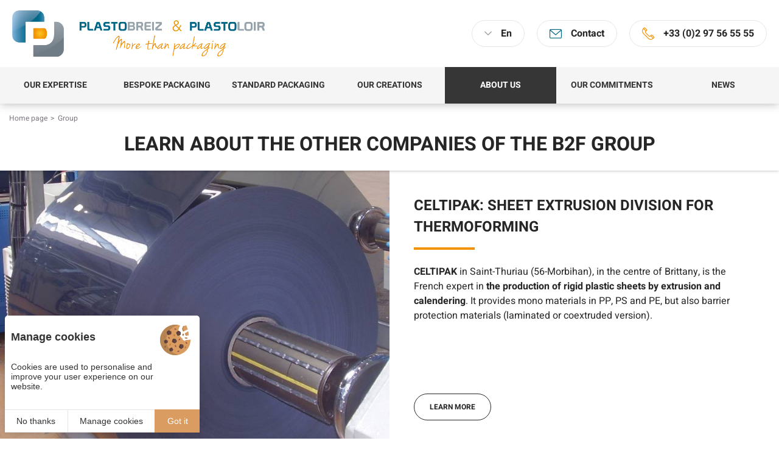

--- FILE ---
content_type: text/html; charset=UTF-8
request_url: https://www.plastobreiz.com/en/food-packaging-supplier/plastobreiz-plastoloir-group
body_size: 9780
content:
<!DOCTYPE html>
<html lang="en" prefix="og: http://ogp.me/ns#">
<head>

	<!-- TECHNICAL METAS -->
	<meta charset="utf-8">
	<meta http-equiv="Content-Type" content="text/html; charset=utf-8" />
	<meta name="viewport" content="width=device-width, initial-scale=1" >

	<!-- SEO METAS -->
	<title>Plastobreiz Plastoloir Group | Plastics processor Greater West of France</title>
	<meta name="description" content="Learn about the Plastobreiz/Plastoloir group, plastics processors in the Greater West of France and supplier of thermoformed plastic food and industrial packaging.">
	<meta name="keywords" content="">

	<link rel="canonical" href="https://www.plastobreiz.com/en/food-packaging-supplier/plastobreiz-plastoloir-group" />

	
	<link rel="alternate" href="https://www.plastobreiz.com/fournisseur-emballage-alimentaire/groupe-plastobreiz-plastoloir" hreflang="x-default" /><link rel="alternate" href="https://www.plastobreiz.com/fournisseur-emballage-alimentaire/groupe-plastobreiz-plastoloir" hreflang="fr" /><link rel="alternate" href="https://www.plastobreiz.com/en/food-packaging-supplier/plastobreiz-plastoloir-group" hreflang="en" />
	
	<!-- RSS -->
	
	<!-- FAVICON -->
			<link rel="icon" type="image/png" href="https://www.plastobreiz.com/public/images/favicon.png" />
	
	<!-- CSS -->
		<link rel="stylesheet" href="https://cdn.juliana-multimedia.com/js/light-gallery_1.6/css/lightgallery.min.css">
	<link rel="stylesheet" type="text/css" href="https://www.plastobreiz.com/public/css/all.php">

	<!-- OPEN GRAPH -->
	<meta property="og:locale" content="en_GB" /><meta property="og:site_name" content="Plastobreiz" /><meta property="og:type" content="article" /><meta property="og:url" content="https://www.plastobreiz.com/en/food-packaging-supplier/plastobreiz-plastoloir-group" /><meta property="og:title" content="Plastobreiz Plastoloir Group | Plastics processor Greater West of France" /><meta property="og:description" content="Learn about the Plastobreiz/Plastoloir group, plastics processors in the Greater West of France and supplier of thermoformed plastic food and industrial packaging." /><meta property="og:image" content="https://www.plastobreiz.com/public/images/opengraph-default.jpg" /><meta property="og:image:height" content="575" /><meta property="og:image:width" content="1024" />	<meta name="twitter:card" content="summary_large_image" />

	
    <!-- Matomo Tag Manager -->
	<script>
	var _mtm = window._mtm = window._mtm || [];
	_mtm.push({'mtm.startTime': (new Date().getTime()), 'event': 'mtm.Start'});
	var d=document, g=d.createElement('script'), s=d.getElementsByTagName('script')[0];
	g.async=true; g.src='https://matomo.juliana-multimedia.com/js/container_gtBc76LB.js'; s.parentNode.insertBefore(g,s);
	</script>
	<!-- End Matomo Tag Manager -->
    <!-- LOADED BY JS -->
</head>
<body data-name="groupe">
	<div class="header">
    <div class="header_left">
        <a href="https://www.plastobreiz.com/en/" class="header_logo">
            <img src="https://www.plastobreiz.com/public/images/logos/plastobreiz-plastoloir.png" alt="Plastobreiz Plastoloir" class="header_logo-image">
        </a>
    </div>
    <div class="header_right">
                                <div class="header_locales locales">
                            <div class="locales_button">
                                <div class="locales_button-icon icon-arrow-down"></div>
                                <div class="locales_button-label">en</div>
                            </div>
                            <div class="locales_select">
                                <div class="locales_options">
                                                                                        <a href="https://www.plastobreiz.com/fournisseur-emballage-alimentaire/groupe-plastobreiz-plastoloir" class="locale_option">fr</a>
                                                                                </div>
                            </div>
                        </div>
                            <div class="header_buttons">
            <a href="https://www.plastobreiz.com/en/thermoformed-packaging/contacts" class="header_button">
                <div class="header_button-icon icon-mail"></div>
                <div class="header_button-label">Contact</div>
            </a>
            <a href="tel:0033297565555" class="header_button">
                <div class="header_button-icon icon-telephone"></div>
                <div class="header_button-label">+33 (0)2 97 56 55 55</div>
            </a>
        </div>
        <div class="header_menu-button menu-switch">
            <div class="header_menu-button-icon">
                <span></span>
                <span></span>
                <span></span>
            </div>
        </div>
    </div>
</div>
<div class="headerMobile">
    <div class="headerMobile_left">
                                <div class="headerMobile_locales locales">
                            <div class="locales_button">
                                <div class="locales_button-icon icon-arrow-down"></div>
                                <div class="locales_button-label">en</div>
                            </div>
                            <div class="locales_select">
                                <div class="locales_options">
                                                                                        <a href="https://www.plastobreiz.com/fournisseur-emballage-alimentaire/groupe-plastobreiz-plastoloir" class="locale_option">fr</a>
                                                                                </div>
                            </div>
                        </div>
                        </div>
    <div class="headerMobile_right">
        <div class="headerMobile_buttons">
            <a href="https://www.plastobreiz.com/en/thermoformed-packaging/contacts" class="headerMobile_button">
                <div class="headerMobile_button-icon icon-mail"></div>
                <div class="headerMobile_button-label">Contact</div>
            </a>
            <a href="tel:0033297565555" class="headerMobile_button">
                <div class="headerMobile_button-icon icon-telephone"></div>
                <div class="headerMobile_button-label">+33 (0)2 97 56 55 55</div>
            </a>
        </div>
    </div>
</div>
<div class="menu">
    <div class="menu_buttons">
        <div
            class="
                menu_button
                            "
            data-dropdown="menu-expertise"
        >
            <div class="menu_button-label">Our expertise</div>
            <div class="menu_button-icon icon-arrow-right"></div>
        </div>
        <a
            href="https://www.plastobreiz.com/en/bespoke-packaging/bespoke-food-containers-insert"
            class="
                menu_button
                            "
        >
            <div class="menu_button-label">Bespoke packaging</div>
            <div class="menu_button-icon icon-arrow-right"></div>
        </a>
        <a
            href="https://www.plastobreiz.com/en/food-container-packaging/ready-to-pack-standard-packaging"
            class="
                menu_button
                            "
            data-megamenu="menu-standard"
        >
            <div class="menu_button-label">Standard packaging</div>
            <div class="menu_button-icon icon-arrow-right"></div>
        </a>
        <a
            href="https://www.plastobreiz.com/en/personalised-packaging-design/packaging-creation"
            class="
                menu_button
                            "
        >
            <div class="menu_button-label">Our creations</div>
            <div class="menu_button-icon icon-arrow-right"></div>
        </a>
        <div
            class="
                menu_button
                active            "
            data-dropdown="menu-qui"
        >
            <div class="menu_button-label">About us</div>
            <div class="menu_button-icon icon-arrow-right"></div>
        </div>
        <div
            class="
                menu_button
                            "
            data-dropdown="menu-engagements"
        >
            <div class="menu_button-label">Our commitments</div>
            <div class="menu_button-icon icon-arrow-right"></div>
        </div>
        <a
            href="https://www.plastobreiz.com/en/thermoformed-packaging/news"
            class="
                menu_button
                            "
        >
            <div class="menu_button-label">News</div>
            <div class="menu_button-icon icon-arrow-right"></div>
        </a>
    </div>
    <div class="menu_dropdowns">
        <div class="menu_dropdown" id="menu-expertise">
            <div class="menu_dropdown-content">
                <div class="menu_dropdown-back">
                    <div class="menu_dropdown-back-icon icon-arrow-left"></div>
                    <div class="menu_dropdown-back-label">Back</div>
                </div>
                <div class="menu_dropdown-buttons">
                    <a href="https://www.plastobreiz.com/en/packaging-pack/design-manufacture-modelling" class="menu_dropdown-button ">
                        <div class="menu_dropdown-button-label">From the idea to the product</div>
                    </a>
                    <a href="https://www.plastobreiz.com/en/packaging-pack/thermoformed-plastic-packaging" class="menu_dropdown-button ">
                        <div class="menu_dropdown-button-label">Materials</div>
                    </a>
                    <!-- <a href="https://www.plastobreiz.com/en/packaging-pack/thermoformed-plastic-packaging" class="menu_dropdown-button ">
                        <div class="menu_dropdown-button-label">XXXX</div>
                    </a> -->
                    <a href="https://www.plastobreiz.com/en/packaging-pack/personalised-food-packaging" class="menu_dropdown-button ">
                        <div class="menu_dropdown-button-label">Customisation techniques</div>
                    </a>
                    <a href="https://www.plastobreiz.com/en/packaging-pack/food-absorbent-pads" class="menu_dropdown-button ">
                        <div class="menu_dropdown-button-label">Placement of absorbent pads</div>
                    </a>
                    <a href="https://www.plastobreiz.com/en/packaging-pack/plastic-extrusion-recycling" class="menu_dropdown-button ">
                        <div class="menu_dropdown-button-label">Extrusion & Recycling</div>
                    </a>
                </div>
            </div>
        </div>
        <div class="menu_dropdown" id="menu-qui">
            <div class="menu_dropdown-content">
                <div class="menu_dropdown-back">
                    <div class="menu_dropdown-back-icon icon-arrow-left"></div>
                    <div class="menu_dropdown-back-label">Back</div>
                </div>
                <div class="menu_dropdown-buttons">
                    <a href="https://www.plastobreiz.com/en/food-packaging-supplier/plastobreiz-plastoloir" class="menu_dropdown-button ">
                        <div class="menu_dropdown-button-label">Presentation</div>
                    </a>
                    <a href="https://www.plastobreiz.com/en/food-packaging-supplier/plastics-processor-in-france" class="menu_dropdown-button ">
                        <div class="menu_dropdown-button-label">Our story</div>
                    </a>
                    <a href="https://www.plastobreiz.com/en/food-packaging-supplier/social-environmental-values" class="menu_dropdown-button ">
                        <div class="menu_dropdown-button-label">Our values</div>
                    </a>
                    <a href="https://www.plastobreiz.com/en/food-packaging-supplier/key-figures-plastic-packaging" class="menu_dropdown-button ">
                        <div class="menu_dropdown-button-label">In figures</div>
                    </a>
                    <a href="https://www.plastobreiz.com/en/food-packaging-supplier/plastobreiz-plastoloir-group" class="menu_dropdown-button active">
                        <div class="menu_dropdown-button-label">Group</div>
                    </a>
                    <a href="https://www.plastobreiz.com/en/food-packaging-supplier/hr-plastobreiz" class="menu_dropdown-button ">
                        <div class="menu_dropdown-button-label">Human Resources</div>
                    </a>
                    <a href="https://www.plastobreiz.com/en/food-packaging-supplier/plastics-processing-recruitment-jobs" class="menu_dropdown-button ">
                        <div class="menu_dropdown-button-label">Join us</div>
                    </a>
                </div>
            </div>
        </div>
        <div class="menu_dropdown" id="menu-engagements">
            <div class="menu_dropdown-content">
                <div class="menu_dropdown-back">
                    <div class="menu_dropdown-back-icon icon-arrow-left"></div>
                    <div class="menu_dropdown-back-label">Back</div>
                </div>
                <div class="menu_dropdown-buttons">
                    <a href="https://www.plastobreiz.com/en/packaging/eco-friendly-packaging" class="menu_dropdown-button ">
                        <div class="menu_dropdown-button-label">The right packaging</div>
                    </a>
                    <a href="https://www.plastobreiz.com/en/packaging/quality-hygiene-safety" class="menu_dropdown-button ">
                        <div class="menu_dropdown-button-label">Our quality approach</div>
                    </a>
                    <a href="https://www.plastobreiz.com/en/packaging/csr-policy" class="menu_dropdown-button ">
                        <div class="menu_dropdown-button-label">Our CSR in action</div>
                    </a>
                </div>
            </div>
        </div>
    </div>
</div>
<div class="banner">

    
</div>
<div class="content">

            <div class="content_components content_breadcrumb">
            	<div class="breadcrumb">
		<div class="breadcrumb_buttons">
		    <a href="https://www.plastobreiz.com/en/" class="breadcrumb_button">Home page</a><a href="https://www.plastobreiz.com/en/food-packaging-supplier/plastobreiz-plastoloir-group" class="breadcrumb_button">Group</a>		</div>
		<script type="application/ld+json">
			{"@context":"https:\/\/schema.org","@type":"BreadcrumbList","itemListElement":[{"@type":"ListItem","position":1,"name":"Home page","item":"https:\/\/www.plastobreiz.com\/en\/"},{"@type":"ListItem","position":2,"name":"Group","item":"https:\/\/www.plastobreiz.com\/en\/food-packaging-supplier\/plastobreiz-plastoloir-group"}]}		</script>
	</div>
			<h1 class="title ">Learn about the other companies of the B2F Group</h1>
	        </div>
    
    
    
    
    
            <div class="content_components content_full">
            	<div class="collectionBlocs ">
		<style>
																																																															.collectionBlocs_item[data-id="3"] .collectionBlocs_item-image{
								background-size: cover;
							}
																																										.collectionBlocs_item[data-id="1"] .collectionBlocs_item-image{
								background-size: cover;
							}
																																										</style>
		<div class="collectionBlocs_items">
									<div
							class="collectionBlocs_item"
							data-id="7"
							data-proportions="1"
						>
													</div>
											<div
							class="collectionBlocs_item"
							data-id="3"
							data-proportions="1"
						>
																	<div
											class			="collectionBlocs_item-image-container"
											data-thumb		="https://www.plastobreiz.com/bases/page_groupe_image/grande/8/bobine.jpg"
											data-src		="https://www.plastobreiz.com/bases/page_groupe_image/grande/8/bobine.jpg"
																					>
											<div
												data-src="https://www.plastobreiz.com/bases/page_groupe_image/grande/8/bobine.jpg"
												class="collectionBlocs_item-image lazy"
												title=""
											></div>
											<div class="collectionBlocs_item-image-zoom">
												<div class="collectionBlocs_item-image-zoom-icon icon-enlarge"></div>
											</div>
										</div>
									
										<div class="collectionBlocs_item-content">
											<div class="collectionBlocs_item-content-narrow">

																									<h2 class="collectionBlocs_item-title h2">CELTIPAK: SHEET EXTRUSION DIVISION FOR THERMOFORMING</h2>
												
												<div class="collectionBlocs_item-text"><strong>CELTIPAK</strong> in Saint-Thuriau (56-Morbihan), in the centre of Brittany, is the French expert in <strong>the production of rigid plastic sheets by extrusion and calendering</strong>. It provides mono materials in PP, PS and PE, but also barrier protection materials (laminated or coextruded version).<br />
<br />
<br />
<br />
&nbsp;</div>

												
																									<a href="https://www.celtipak.com/" target="_blank" class="collectionBlocs_item-button">
														<div class="collectionBlocs_item-button-label">Learn more</div>
													</a>
												
											</div>
										</div>
															</div>
											<div
							class="collectionBlocs_item"
							data-id="1"
							data-proportions="1"
						>
																	<div
											class			="collectionBlocs_item-image-container"
											data-thumb		="https://www.plastobreiz.com/bases/page_groupe_image/grande/9/granulesplastiques.jpg"
											data-src		="https://www.plastobreiz.com/bases/page_groupe_image/grande/9/granulesplastiques.jpg"
																					>
											<div
												data-src="https://www.plastobreiz.com/bases/page_groupe_image/grande/9/granulesplastiques.jpg"
												class="collectionBlocs_item-image lazy"
												title=""
											></div>
											<div class="collectionBlocs_item-image-zoom">
												<div class="collectionBlocs_item-image-zoom-icon icon-enlarge"></div>
											</div>
										</div>
									
										<div class="collectionBlocs_item-content">
											<div class="collectionBlocs_item-content-narrow">

																									<h2 class="collectionBlocs_item-title h2">MELIOPAK: THERMOPLASTIC OFFCUT GRANULATION AND PROCESSING</h2>
												
												<div class="collectionBlocs_item-text"><strong>MELIOPAK</strong> in Saint-Thuriau (56-Morbihan) in the centre of Brittany specialises in <strong>the granulation and processing of thermoplastic offcuts</strong>. Nearly 50% of <strong>Plastobreiz</strong> and<strong> </strong><strong>Plastoloir</strong>&rsquo;s production offcuts are processed by them,<strong> creating a resource for new opportunities</strong>.</div>

												
												
											</div>
										</div>
															</div>
											<div
							class="collectionBlocs_item"
							data-id="2"
							data-proportions="1"
						>
							
										<div class="collectionBlocs_item-content">
											<div class="collectionBlocs_item-content-narrow">

																									<h2 class="collectionBlocs_item-title h2">KALAN & CAUX FILMS: FOOD GRADE STRETCH FILM EXTRUSION DIVISION</h2>
												
												<div class="collectionBlocs_item-text"><strong>KALAN</strong> in Saint-Thuriau (56-Morbihan) and <strong>CAUX FILMS</strong> in F&eacute;camp (76-Seine-Maritime) both specialise in<strong> the manufacture of food-grade stretch film</strong>. They provide a full range of <strong>jumbo rolls </strong>destined to be processed as household rolls and rolls for OOHC (out-of-home catering) professionals.<br />
<br />
&nbsp;</div>

												
																									<a href="http://kalan.fr/index.php" target="_blank" class="collectionBlocs_item-button">
														<div class="collectionBlocs_item-button-label">Learn more</div>
													</a>
												
											</div>
										</div>
															</div>
							</div>
	</div>
        </div>
    
    
</div>
<div class="info">
    <div class="info_row">
        <div class="info_columns">
            <div class="info_column">
                <div class="info_column-title">Contact us</div>
                <div class="info_column-content">
                    <div class="info_contacts">
                        <div class="info_contact">
                            <h3 class="info_contact-title">Plastobreiz</h3>
                            <a class="info_contact-info address" href="https://goo.gl/maps/aegLdguFo9dXZSq56" target="_blank" rel="nofollow">
                                <div class="info_contact-info-icon icon-map"></div>
                                <div class="info_contact-info-text">
                                    Z.A. de Toul-Garros<br>CS 90244<br>
                                    56402 AURAY Cedex                                </div>
                            </a>
                            <a href="tel:0033297565555" class="info_contact-info telephone" rel="nofollow">
                                <div class="info_contact-info-icon icon-telephone"></div>
                                <div class="info_contact-info-text">
                                    +33 (0)2 97 56 55 55                                </div>
                            </a>
                        </div>
                        <div class="info_contact">
                            <h3 class="info_contact-title">Plastoloir</h3>
                            <a class="info_contact-info address" href="https://goo.gl/maps/JmevB2vWPHKe8N3r9" target="_blank" rel="nofollow">
                                <div class="info_contact-info-icon icon-map"></div>
                                <div class="info_contact-info-text">
                                    Z.A. de la Borde<br>
                                    72310 BESSE-SUR-BRAYE                                </div>
                            </a>
                            <a href="tel:0033243350417" class="info_contact-info telephone" rel="nofollow">
                                <div class="info_contact-info-icon icon-telephone"></div>
                                <div class="info_contact-info-text">
                                    +33 (0)2 43 35 04 17                                </div>
                            </a>
                        </div>
                    </div>
                </div>
            </div>
            <div class="info_column">
                <h3 class="info_column-title">Eco-design and manufacturing in France, since 1977</h3>
                <div class="info_column-content">
                    <div class="info_b2f">
                        <div class="info_b2f-flag">
                            <span></span>
                            <span></span>
                            <span></span>
                        </div>
                        <div class="info_b2f-text">
                            <strong>Plastobreiz</strong> and <strong>Plastoloir </strong> are part of the French independent <strong>B2F </strong> family group, firmly established at the heart of the Greater West.                        </div>

                    </div>
                </div>
            </div>
        </div>
    </div>
    <div class="info_row">
        <div class="info_columns">
            <div class="info_column">
                <div class="info_column-title">Follow us</div>
                <div class="info_column-content">
                    <div class="info_networks">
                                                                <a
                                            href="https://www.linkedin.com/company/plastobreiz/"
                                            target="_blank"
                                            rel="nofollow"
                                            class="info_network"
                                        >
                                            <div class="info_network-icon icon-linkedin"></div>
                                        </a>
                                                                            <a
                                            href="https://www.youtube.com/channel/UCv9_vqWkyirS5EZcDP6G7FQ"
                                            target="_blank"
                                            rel="nofollow"
                                            class="info_network"
                                        >
                                            <div class="info_network-icon icon-youtube"></div>
                                        </a>
                                                        </div>
                </div>
            </div>
            <div class="info_column">
                <div class="info_column-title">Download our certificates</div>
                <div class="info_column-content">
                    <div class="info_certificates">

                                                                    <div
                                                data-file-url="https://www.plastobreiz.com/bases/certificat_pdf/30/certificat_LNE_30685-12_sign.pdf"
                                                data-file-name="certificat_LNE_30685-12_sign.pdf"
                                                data-file-type="pdf"
                                                class="info_certificate start-download"
                                            >
                                                <img data-src="https://www.plastobreiz.com/bases/certificat_image/moyenne/13/ISO9001Plastobreiz.jpg" alt="ISO 9001" class="info_certificate-logo lazy">
                                            </div>
                                                                                    <div
                                                data-file-url="https://www.plastobreiz.com/bases/certificat_pdf/32/ilovepdf_merged.pdf"
                                                data-file-name="ilovepdf_merged.pdf"
                                                data-file-type="pdf"
                                                class="info_certificate start-download"
                                            >
                                                <img data-src="https://www.plastobreiz.com/bases/certificat_image/moyenne/5/BRCS.jpg" alt="BRCGS Packaging Materials - Certificates" class="info_certificate-logo lazy">
                                            </div>
                                                                                    <div
                                                data-file-url="https://www.plastobreiz.com/bases/certificat_pdf/28/CertificatdattributionMore2025Plastobreiz.pdf"
                                                data-file-name="CertificatdattributionMore2025Plastobreiz.pdf"
                                                data-file-type="pdf"
                                                class="info_certificate start-download"
                                            >
                                                <img data-src="https://www.plastobreiz.com/bases/certificat_image/moyenne/21/LogoMore2025.png" alt="MORE 2022" class="info_certificate-logo lazy">
                                            </div>
                                                                                    <div
                                                data-file-url="https://www.plastobreiz.com/bases/certificat_pdf/26/PLASTOBREIZ_SAS_CSR_Performance_Overview_Details_2025_09_03.pdf"
                                                data-file-name="PLASTOBREIZ_SAS_CSR_Performance_Overview_Details_2025_09_03.pdf"
                                                data-file-type="pdf"
                                                class="info_certificate start-download"
                                            >
                                                <img data-src="https://www.plastobreiz.com/bases/certificat_image/moyenne/19/medal1.png" alt="ECOVADIS" class="info_certificate-logo lazy">
                                            </div>
                                        
                    </div>
                </div>
            </div>
        </div>
    </div>
</div>
<div class="footer">
    <div class="footer_content">
        <div class="footer_left">
            <div class="footer_links">
                <div class="footer_link tarteaucitronOpenPanel">Cookies</div>
                <a href="https://www.plastobreiz.com/en/thermoformed-packaging/site-map" class="footer_link">Site map</a>
                <a href="https://www.plastobreiz.com/en/thermoformed-plastic-packaging/legal-notices" class="footer_link">Legal notices</a>
            </div>
        </div>
        <div class="footer_right">
            <div class="footer_juliana">© 2022 <a href="https://www.juliana.fr" target="_blank" rel="noopener">Juliana</a></div>
            <div class="footer_juliana">Copyright Plastobreiz-Plastoloir 2026 - Tous droits réservés</div>
        </div>
    </div>
</div>
<div class="rewind">
    <div class="rewind_icon icon-arrow-up"></div>
</div>

<div class="cart">

    <div class="cart_center">

        <div class="cart_overlay" data-cart-action="close"></div>

        <div class="cart_panel">

            <div class="cart_panel-close" data-cart-action="close">
                <div class="cart_panel-close-icon icon-close"></div>
            </div>

            <div class="cart_panel-content">

                <div class="cart_panel-title">My basket</div>

                <div class="cart_panel-section" data-section="standard" style="">

                    <div class="cart_panel-section-title"></div>

                    <div class="cart_panel-products standardProductTable">
                        <div class="standardProductTable_head">
                            <div class="standardProductTable_row">
                                <div class="standardProductTable_cell" data-name="filaire"><span>Visual</span></div>
                                <div class="standardProductTable_cell" data-name="code"><span>Code</span></div>
                                <div class="standardProductTable_cell" data-name="gamme"><span>Line</span></div>
                                <div class="standardProductTable_cell" data-name="quantite"><span>Annual quantity</span></div>
                                <div class="standardProductTable_cell" data-name="supprimer"></div>
                            </div>
                        </div>
                        <div class="standardProductTable_body">
                                                    </div>
                    </div>

                </div>

                <div class="cart_panel-section" data-section="others" style="">

                    <div class="cart_panel-section-title">I would like a similar project:</div>

                    <div class="cart_panel-others standardProductTable">
                        <div class="standardProductTable_head">
                            <div class="standardProductTable_row">
                                <div class="standardProductTable_cell" data-name="image"><span>Image</span></div>
                                <div class="standardProductTable_cell" data-name="nom"><span>Name</span></div>
                                <div class="standardProductTable_cell" data-name="supprimer"></div>
                            </div>
                        </div>
                        <div class="standardProductTable_body">
                                                    </div>
                    </div>

                </div>

                <div class="cart_panel-buttons">
                    <div class="cart_panel-button" data-cart-action="close">
                        <div class="cart_panel-button-label">Continue my selection</div>
                    </div>
                    <a href="https://www.plastobreiz.com/en/thermoformed-packaging/packaging-quote" class="cart_panel-button devis">
                        <div class="cart_panel-button-label">Request a quote</div>
                    </a>
                </div>

            </div>

        </div>

    </div>

</div>

<div class="cart_counter " data-cart-counter data-cart-action="open">
    <div class="cart_counter-title">My basket</div>
    <div class="cart_counter-content">
        <div class="cart_counter-icon icon-cart"></div>
        <div class="cart_counter-value" data-cart-counter-value></div>
    </div>
</div>

<script type="text/template" class="cart_template-product">
    <div
        class="standardProductTable_row standardProductTable_item"

        data-cart-product
        data-cart-product-id=""
        data-cart-product-filaire=""
        data-cart-product-code=""
        data-cart-product-gamme=""
    >
        <div class="standardProductTable_cell" data-name="filaire">
            <img src="" class="standardProductTable_item-image">
        </div>
        <div class="standardProductTable_cell" data-name="code">
            <div class="standardProductTable_item-text"></div>
        </div>
        <div class="standardProductTable_cell" data-name="gamme">
            <img src="" class="standardProductTable_item-image">
        </div>
        <div class="standardProductTable_cell" data-name="quantite">
            <input type="number" class="standardProductTable_item-input" min="1" step="1" value="1" data-cart-product-quantity>
        </div>
        <div class="standardProductTable_cell" data-name="supprimer" data-cart-action="remove">
            <div class="standardProductTable_item-button">
                <div class="standardProductTable_item-button-icon icon-close"></div>
            </div>
        </div>
    </div>
</script>


<script type="text/template" class="cart_template-other">
    <div
        class="standardProductTable_row standardProductTable_item"

        data-cart-other
        data-cart-other-type=""
        data-cart-other-id=""
        data-cart-other-image=""
        data-cart-other-nom=""
    >
        <div class="standardProductTable_cell" data-name="image">
            <img src="" class="standardProductTable_item-image">
        </div>
        <div class="standardProductTable_cell" data-name="nom">
            <div class="standardProductTable_item-text"></div>
        </div>
        <div class="standardProductTable_cell" data-name="supprimer" data-cart-action="remove_other">
            <div class="standardProductTable_item-button">
                <div class="standardProductTable_item-button-icon icon-close"></div>
            </div>
        </div>
    </div>
</script>
<div
    class="popupDownload"
    data-identified-script="https://www.plastobreiz.com/public/ajax/popupDownload/identified.php"
    data-register-script="https://www.plastobreiz.com/public/ajax/popupDownload/register.php"
>

    <div class="popupDownload_center">

        <div class="popupDownload_overlay" data-popup-download-action="close"></div>

        <div class="popupDownload_panel">

            <div class="popupDownload_panel-close" data-popup-download-action="close">
                <div class="popupDownload_panel-close-icon icon-close"></div>
            </div>

            <div class="popupDownload_panel-content">

                <div class="popupDownload_panel-title">Download the documents</div>

                <div class="popupDownload_panel-text">Please fill in the form below to download the documents on this website.</div>

                                    <div class="popupDownload_panel-form">
                        	<form
		class="form "
		id="download"
		name="download"
		method="POST"
			>

		<div class="form-lines">

			
				<div class="form-line ">

					<div class="form-separator">Your details</div>
				</div>

			
				<div class="form-line ">

					<div class="form-data  ">												<input	type="text"
														name="form_prenom"
														placeholder="First name *"																												class="form-field"
														id="form_prenom"
												>
											</div>
				</div>

			
				<div class="form-line ">

					<div class="form-data  ">												<input	type="text"
														name="form_nom"
														placeholder="Name *"																												class="form-field"
														id="form_nom"
												>
											</div>
				</div>

			
				<div class="form-line ">

					<div class="form-data  ">												<input	type="text"
														name="form_email"
														placeholder="E-mail *"																												class="form-field"
														id="form_email"
												>
											</div>
				</div>

			
				<div class="form-line ">

					<div class="form-data  ">												<input	type="text"
														name="form_telephone"
														placeholder="Telephone *"																												class="form-field"
														id="form_telephone"
												>
											</div>
				</div>

			
				<div class="form-line ">

					<div class="form-data  ">												<input	type="text"
														name="form_portable"
														placeholder="Mobile"																												class="form-field"
														id="form_portable"
												>
											</div>
				</div>

			
				<div class="form-line ">

					<div class="form-separator">Your company</div>
				</div>

			
				<div class="form-line ">

					<div class="form-data  ">												<input	type="text"
														name="form_societe"
														placeholder="Company *"																												class="form-field"
														id="form_societe"
												>
											</div>
				</div>

			
				<div class="form-line ">

					<div class="form-data  ">												<select	name="form_secteur"
														class="form-field"
														id="form_secteur"
												>
													<option value="" selected>Industry sector *</option>																											<option value="1" >Food</option>
																											<option value="2" >Non food</option>
																									</select>
											</div>
				</div>

			
				<div class="form-line ">

					<div class="form-data  ">												<select	name="form_pays"
														class="form-field"
														id="form_pays"
												>
													<option value="" selected>Country *</option>																											<option value="1" >France</option>
																											<option value="0" >Outside France</option>
																									</select>
											</div>
				</div>

			
				<div class="form-line ">

					<div class="form-data  ">												<select	name="form_departement"
														class="form-field"
														id="form_departement"
												>
													<option value="" selected>Département *</option>																											<option value="1" >(1) Ain</option>
																											<option value="2" >(2) Aisne</option>
																											<option value="3" >(3) Allier</option>
																											<option value="4" >(4) Alpes de Haute Provence</option>
																											<option value="5" >(5) Hautes Alpes</option>
																											<option value="6" >(6) Alpes Maritimes</option>
																											<option value="7" >(7) Ardèche</option>
																											<option value="8" >(8) Ardennes</option>
																											<option value="9" >(9) Ariège</option>
																											<option value="10" >(10) Aube</option>
																											<option value="11" >(11) Aude</option>
																											<option value="12" >(12) Aveyron</option>
																											<option value="13" >(13) Bouches du Rhône</option>
																											<option value="14" >(14) Calvados</option>
																											<option value="15" >(15) Cantal</option>
																											<option value="16" >(16) Charente</option>
																											<option value="17" >(17) Charente Maritime</option>
																											<option value="18" >(18) Cher</option>
																											<option value="19" >(19) Corrèze</option>
																											<option value="20" >(20) Corse</option>
																											<option value="21" >(21) Côte d'Or</option>
																											<option value="22" >(22) Côtes d'Armor</option>
																											<option value="23" >(23) Creuse</option>
																											<option value="24" >(24) Dordogne</option>
																											<option value="25" >(25) Doubs</option>
																											<option value="26" >(26) Drôme</option>
																											<option value="27" >(27) Eure</option>
																											<option value="28" >(28) Eure et Loir</option>
																											<option value="29" >(29) Finistère</option>
																											<option value="30" >(30) Gard</option>
																											<option value="31" >(31) Haute Garonne</option>
																											<option value="32" >(32) Gers</option>
																											<option value="33" >(33) Gironde</option>
																											<option value="34" >(34) Hérault</option>
																											<option value="35" >(35) Ille et Vilaine</option>
																											<option value="36" >(36) Indre</option>
																											<option value="37" >(37) Indre et Loire</option>
																											<option value="38" >(38) Isère</option>
																											<option value="39" >(39) Jura</option>
																											<option value="40" >(40) Landes</option>
																											<option value="41" >(41) Loir et Cher</option>
																											<option value="42" >(42) Loire</option>
																											<option value="43" >(43) Haute Loire</option>
																											<option value="44" >(44) Loire Atlantique</option>
																											<option value="45" >(45) Loiret</option>
																											<option value="46" >(46) Lot</option>
																											<option value="47" >(47) Lot et Garonne</option>
																											<option value="48" >(48) Lozère</option>
																											<option value="49" >(49) Maine et Loire</option>
																											<option value="50" >(50) Manche</option>
																											<option value="51" >(51) Marne</option>
																											<option value="52" >(52) Haute Marne</option>
																											<option value="53" >(53) Mayenne</option>
																											<option value="54" >(54) Meurthe et Moselle</option>
																											<option value="55" >(55) Meuse</option>
																											<option value="56" >(56) Morbihan</option>
																											<option value="57" >(57) Moselle</option>
																											<option value="58" >(58) Nièvre</option>
																											<option value="59" >(59) Nord</option>
																											<option value="60" >(60) Oise</option>
																											<option value="61" >(61) Orne</option>
																											<option value="62" >(62) Pas de Calais</option>
																											<option value="63" >(63) Puy de Dôme</option>
																											<option value="64" >(64) Pyrénées Atlantiques</option>
																											<option value="65" >(65) Hautes Pyrénées</option>
																											<option value="66" >(66) Pyrénées Orientales</option>
																											<option value="67" >(67) Bas Rhin</option>
																											<option value="68" >(68) Haut Rhin</option>
																											<option value="69" >(69) Rhône</option>
																											<option value="70" >(70) Haute Saône</option>
																											<option value="71" >(71) Saône et Loire</option>
																											<option value="72" >(72) Sarthe</option>
																											<option value="73" >(73) Savoie</option>
																											<option value="74" >(74) Haute Savoie</option>
																											<option value="75" >(75) Seine</option>
																											<option value="76" >(76) Seine Maritime</option>
																											<option value="77" >(77) Seine et Marne</option>
																											<option value="78" >(78) Yvelines</option>
																											<option value="79" >(79) Deux Sèvres</option>
																											<option value="80" >(80) Somme</option>
																											<option value="81" >(81) Tarn</option>
																											<option value="82" >(82) Tarn et Garonne</option>
																											<option value="83" >(83) Var</option>
																											<option value="84" >(84) Vaucluse</option>
																											<option value="85" >(85) Vendée</option>
																											<option value="86" >(86) Vienne</option>
																											<option value="87" >(87) Haute Vienne</option>
																											<option value="88" >(88) Vosges</option>
																											<option value="89" >(89) Yonne</option>
																											<option value="90" >(90) Territoire de Belfort</option>
																											<option value="91" >(91) Essonne</option>
																											<option value="92" >(92) Hauts de Seine</option>
																											<option value="93" >(93) Seine Saint Denis</option>
																											<option value="94" >(94) Val de Marne</option>
																											<option value="95" >(95) Val d'Oise</option>
																									</select>
											</div>
				</div>

			
				<div class="form-line ">

					<div class="form-data  ">												<input	type="text"
														name="form_adresse"
														placeholder="Address *"																												class="form-field"
														id="form_adresse"
												>
											</div>
				</div>

			
				<div class="form-line ">

					<div class="form-data  ">												<input	type="text"
														name="form_code_postal"
														placeholder="ZIP/Postcode *"																												class="form-field"
														id="form_code_postal"
												>
											</div>
				</div>

			
				<div class="form-line ">

					<div class="form-data  ">												<input	type="text"
														name="form_ville"
														placeholder="Town *"																												class="form-field"
														id="form_ville"
												>
											</div>
				</div>

			
				<div class="form-line ">

					<div class="form-data  ">												<div class="form-checkbox">
													<input	type="checkbox"
															name="form_rgpd"
																														class="form-checkbox-box required"
															id="form_rgpd"
																												>
													<label for="form_rgpd" class="form-checkbox-label">I agree to the use of my personal data for my request and for any sales relationship that might ensue. <span class="form-label-required">*</span></label>
												</div>
											</div><div class="form-data  hidden">												<input	type="hidden"
														name="form_file_name"
														id="form_file_name"
																										>
											</div><div class="form-data  hidden">												<input	type="hidden"
														name="form_file_url"
														id="form_file_url"
																										>
											</div><div class="form-data  hidden">												<input	type="hidden"
														name="form_file_type"
														id="form_file_type"
																										>
											</div>
				</div>

			
				<div class="form-line ">

					<div class="form-data  ">												<!-- <script src='https://www.google.com/recaptcha/api.js?on'></script> -->
												<div class="form-recaptcha">
													<div class="g-recaptcha" data-sitekey="6LeRk7MZAAAAAGZ16KrCoT1o25yoO5MUg4jiXh7g" data-callback="removeRecaptchaError"></div>
													<div class="form-recaptcha-error">Captcha required</div>
												</div>
											</div>
				</div>

			
				<div class="form-line ">

														<div class="form-data ">
										<input type="submit" class="form-submit" id="form-submit" name="form_submit" value="Send">
										<div class="form-asterisk">Fields marked with an * are required</div>
									</div>
								
				</div>

			
		</div>

		<div class="form-result success"></div>
		<div class="form-result error"></div>

	</form>
                    </div>
                
            </div>

        </div>

    </div>

</div>
<!-- jQuery -->
<script src="https://code.jquery.com/jquery-3.5.1.min.js"></script>

<!-- ScrollToElement -->
<script src="https://cdn.juliana-multimedia.com/js/scrollToElement/scrollToElement.js"></script>

<!-- SocialShare -->
<script src="https://cdn.juliana-multimedia.com/js/socialShare/socialShare.js"></script>

<!-- Light Gallery -->
<script src="https://cdn.juliana-multimedia.com/js/light-gallery_1.6/js/lightgallery-all.min.js"></script>

<!-- Lazy Loading -->
<script type="text/javascript" src="//cdnjs.cloudflare.com/ajax/libs/jquery.lazy/1.7.9/jquery.lazy.min.js"></script>
<script type="text/javascript" src="//cdnjs.cloudflare.com/ajax/libs/jquery.lazy/1.7.9/jquery.lazy.plugins.min.js"></script>
<script>
	$(".lazy").lazy();
</script>

<!-- Swiper -->
<script src="https://cdn.juliana-multimedia.com/js/swiper/4.4.2/js/swiper.min.js"></script>

<!-- scrollMagic -->
<script src="https://cdn.juliana-multimedia.com/js/scrollMagic/2.0.5/ScrollMagic.min.js"></script>
<script src="https://cdn.juliana-multimedia.com/js/scrollMagic/2.0.5/debug.addIndicators.min.js"></script>
<script src="https://cdn.juliana-multimedia.com/js/scrollMagic/2.0.5/TweenMax.min.js"></script>
<script src="https://cdn.juliana-multimedia.com/js/scrollMagic/2.0.5/animation.gsap.min.js"></script>
<script>
	$(function(){

		// Init ScrollMagic Controller for the window scroll container
		controller = new ScrollMagic.Controller();

	});
</script>

<!-- ImagesLoaded -->
<script src="/public/js/imagesloaded.pkgd.min.js"></script>

<!-- Isotope -->
<script src="/public/js/isotope.pkgd.min.js"></script>
<script src="/public/js/packery-mode.pkgd.js"></script>

<!-- NoUiSlider -->
<script src="/public/js/nouislider/nouislider.min.js"></script>

<!-- jsPDF -->
<script src="/public/js/jspdf/jspdf.min.js"></script>

<!-- HTML2Canvas -->
<script src="/public/js/html2canvas/html2canvas.min.js"></script>

<!-- JS Cookie -->
<script src="/public/js/js-cookie/js.cookie.min.js"></script>

<!-- Image Zoom -->
<script src="https://cdn.juliana-multimedia.com/js/image-zoom/1.0/js-image-zoom.js"></script>

<!-- TarteAuCitron -->
<script type="text/javascript" src="https://cdn.juliana-multimedia.com/js/tarteaucitron/1.9.1/juliana-helper.js"></script>
<script type="text/javascript" src="https://cdn.juliana-multimedia.com/js/tarteaucitron/1.9.1/tarteaucitron.js"></script>
<script type="text/javascript">

	initTarteAuCitron({
		"locale" : "en",
        "services" : {
            "googlemaps" : {
                "googlemapsKey" : "AIzaSyDez1GwQQVViFsr3CO31Hm5EaVe5fvQy6Q"
            },
            "googletagmanager" : {
                "googletagmanagerId" : "GTM-PZ9NDC4"
            }
        }
	});

</script>

<!-- Common -->
<script>

    // Window size monitoring flags
    var is_mobile = false;
    var just_changed = false;

    // Offset for scrollToElement
    var offset_scroll = 0;
    $(window).on("resize", function(){
        if (window.matchMedia("(max-width: 768px)").matches) {
            offset_scroll = 80;
        } else if (window.matchMedia("(max-width: 1024px)").matches) {
            offset_scroll = 120;
        } else{
            offset_scroll = 200;
        }
    }).trigger("resize");

    $(function(){

        // Window size monitoring
        $(window).resize(function(){

            if (just_changed) {
                just_changed = false;
            }

            if (window.matchMedia("(max-width: 1024px)").matches) {
                is_mobile = true;
                just_changed = true;
            } else {
                is_mobile = false;
                just_changed = true;
            }

        }).resize();

        // Locales actions
        $(".locales_button").click(function(){

            var locales_button = $(this);
            var locales = locales_button.closest(".locales");
            var locales_select = locales.find(".locales_select");

            if (locales.hasClass("active")) {

                locales.removeClass("active");
                locales_select.stop().slideUp(200);

            } else {

                locales.addClass("active");
                locales_select.stop().slideDown(200);

            }

        });

        $(document).on("click", "[data-download-pdf-gamme]", function(){

            var src = $(this).attr("data-src");

            window.open(
                src,
                "Génération du PDF",
                "width=600, height=400, menubar=no, location=no"
            );

        });

        $(document).on("click", "[data-download-pdf-produit]", function(){

            var src = $(this).attr("data-src");

            window.open(
                src,
                "Génération du PDF",
                "width=600, height=400, menubar=no, location=no"
            );

        });

    });

</script>

<script src='https://www.google.com/recaptcha/api.js?onload=recaptchaLoaded&render=explicit' async defer></script>
<script>
    function recaptchaLoaded() {
        document.querySelectorAll('.g-recaptcha').forEach((el, i) => {
            var widgetId = grecaptcha.render(el);
            el.setAttribute('data-grecaptcha-id', widgetId);
        });
    }
</script>

<script>
    $(function(){

        // Sliders produits
        $(".standardThumbnail_slider.swiper-container").each(function(){
            var swiper = new Swiper (this, {
                autoHeight: true,
                watchOverflow: true,
                noSwiping: true,
                loop: true,
                speed: 300,
                autoplay: false,
                effect: "fade",
                fadeEffect: {
                    crossFade: true
                },
                navigation: {
                    nextEl: ".standardThumbnail_slider-button.next",
                    prevEl: ".standardThumbnail_slider-button.prev"
                }
            });
        });

    })
</script>

	<script type="text/javascript" src="https://www.plastobreiz.com/public/templates/sections/menu/menu.js"></script>
	<script type="text/javascript" src="https://www.plastobreiz.com/public/templates/sections/content/content.js"></script>
	<script type="text/javascript" src="https://www.plastobreiz.com/public/templates/components/collectionBlocs/collectionBlocs.js"></script>
	<script type="text/javascript" src="https://www.plastobreiz.com/public/templates/sections/rewind/rewind.js"></script>
	<script type="text/javascript" src="https://www.plastobreiz.com/public/templates/sections/cart/cart.js"></script>
	<script type="text/javascript" src="https://www.plastobreiz.com/public/templates/sections/popupDownload/popupDownload.js"></script>
	<script type="text/javascript" src="https://www.plastobreiz.com/public/templates/components/form/form.js"></script>
	<script type="text/javascript" src="https://www.plastobreiz.com/public/templates/sections/nouveautes/nouveautes.js"></script>

<script type="text/javascript">

	$(function(){

		function openPopupExit() {
			$(".popupExit").fadeIn(1).delay(500).addClass('active');
		}
		function closePopupExit() {
			$(".popupExit").removeClass('active').delay(500).fadeOut(1).addClass("shown");
		}

		if ($(".popupExit").length > 0) {

			var popup_exit = $(".popupExit");

			$(document).on("mouseleave", function(){

				if (!popup_exit.hasClass("shown")) {

					openPopupExit();

					$.ajax({
						type: "POST",
						url: "https://www.plastobreiz.com/public/templates/sections/popupExit/ajax/session.php",
						data: { "shown": 1 },
						success: function(data){
							$(".popupExit").addClass("shown");
						}
					});

				}

			});

			$(".popupExit_close, .popupExit_overlay").click(function(){
				closePopupExit();
			});

		}

	});

</script>
<script type="text/javascript">

	function changeSubmitButtonStatus($form){
		$form.find(".form-submit").prop("disabled", false);
		$.each($form.find("input[type=checkbox]"), function(){
			if ($(this).hasClass("required") && !$(this).is(":checked")){
				$form.find(".form-submit").prop("disabled", true);
				return false;
			}
		})
	}
	function removeRecaptchaError(){
		$(".form-recaptcha").removeClass("error success");
	};

	function sendForm($form)
	{
		var action	= (typeof $form.attr("action") !== "undefined")? $form.attr("action") : "";
		var method	= (typeof $form.attr("method") !== "undefined")? $form.attr("method") : "POST";
		var name	= $form.attr("name");

		var formData = new FormData($form[0]);
		formData.append("_form_id", name);

		$.ajax({
			url			: "https://www.plastobreiz.com/public/ajax/form/submit.php?lang=en",
			method		: method,
			data        : formData,
			cache       : false,
			contentType : false,
			processData : false,
			type        : "POST",
			dataType	: "json",
			success		: function(r) {

				if (r.success) {
					// Show success message
					$form.find(".form-result.success").html(r.message);
					$form.removeClass("error");
					$form.addClass("success");
					// Reset the form
					$form[0].reset();
					changeSubmitButtonStatus($form);
					// Send GA Event
					dataLayer.push({'event': 'formulaire'+name+'OK'});
					// Send Matomo Event
					_mtm.push({'event': 'formulaire'+name+'OK'});

					$form.trigger("form-processed");

				} else {
					if (!$.isEmptyObject(r.unvalid_constraints)) {
						// Show fields error messages
						$.each(r.unvalid_constraints, function(field, constraints){
							// Get the field
							if (field == "g-recaptcha-response") {
								$field = $form.find(".form-recaptcha");
							} else if ($form.find("*[name=" + field + "]").attr("type")=="file") {
								$input = $form.find("*[name=" + field + "]");
								$field = $input.closest(".form-data");
							} else {
								$field = $form.find("*[name=" + field + "]").closest(".form-data");
							}
							// Show field error message
							$field.addClass("error");
						})
					} else {
						// Show global error message
						$form.find(".form-result.error").html(r.message);
						$form.removeClass("success");
						$form.addClass("error");
					}
				}

				// Reset recaptcha if exists
				if (typeof grecaptcha != "undefined") {
					console.log("Recaptcha reset.");
					grecaptcha.reset();
				}

			}
		});

	}


	function showAddParticipantButton()
	{
		if ($(".form-participants-item:not(.active)").length>0) {
			$(".form-participants-button").show();
		} else {
			$(".form-participants-button").hide();
		}
	}

	function addParticipant()
	{
		var nb_participants = $(".form-participants-item.active").length;
		$(".form-participants-item").eq(nb_participants).addClass("active");
		showAddParticipantButton();
	}

	$(function(){

		$.each($(".form"), function(){

			var $form = $(this);

			$form.submit(function(e){
				e.preventDefault();
				e.stopPropagation();
				sendForm($form);
			});

			$form.on("change keyup", "input, select, textarea", function(){
				$(this).closest(".form-data").removeClass("error");
				$form.removeClass("error success");
			});

			changeSubmitButtonStatus($form);
			$("input[type=checkbox]").on("change", function(){
				changeSubmitButtonStatus($form);
			});
		});

		showAddParticipantButton();
		$(".form-participants-button").click(function(){
			addParticipant();
		});

		var disabled_days = [
		]

		if ($(".form-field-date").length > 0) {

			$(".form-field-date").datepicker({
		        language: "fr",
		        format: "dd/mm/yyyy",
		        maxViewMode: 0,
		        minViewMode: 0,
		        weekStart: 1,
		        startDate: new Date(),
		        todayHighlight: true,
		        templates: {
		            leftArrow: '<div class="icon-arrow-left"></div>',
		            rightArrow: '<div class="icon-arrow-right"></div>'
		        }
			});

		}

	});

</script>

<!-- Pixel de suivi des leads -->
<script type="text/javascript">
  (function(d,s){var l=d.createElement(s),e=d.getElementsByTagName(s)[0];
    l.async=true;l.type='text/javascript';
    l.src='https://www.visableleads.com/v1/cp/ef314b051ce147e813db5e40f4687557';
    e.parentNode.insertBefore(l,e);
  })(document,'script');
</script>

</body>
</html>


--- FILE ---
content_type: text/html; charset=utf-8
request_url: https://www.google.com/recaptcha/api2/anchor?ar=1&k=6LeRk7MZAAAAAGZ16KrCoT1o25yoO5MUg4jiXh7g&co=aHR0cHM6Ly93d3cucGxhc3RvYnJlaXouY29tOjQ0Mw..&hl=en&v=N67nZn4AqZkNcbeMu4prBgzg&size=normal&anchor-ms=20000&execute-ms=30000&cb=b41nxzifoat3
body_size: 49369
content:
<!DOCTYPE HTML><html dir="ltr" lang="en"><head><meta http-equiv="Content-Type" content="text/html; charset=UTF-8">
<meta http-equiv="X-UA-Compatible" content="IE=edge">
<title>reCAPTCHA</title>
<style type="text/css">
/* cyrillic-ext */
@font-face {
  font-family: 'Roboto';
  font-style: normal;
  font-weight: 400;
  font-stretch: 100%;
  src: url(//fonts.gstatic.com/s/roboto/v48/KFO7CnqEu92Fr1ME7kSn66aGLdTylUAMa3GUBHMdazTgWw.woff2) format('woff2');
  unicode-range: U+0460-052F, U+1C80-1C8A, U+20B4, U+2DE0-2DFF, U+A640-A69F, U+FE2E-FE2F;
}
/* cyrillic */
@font-face {
  font-family: 'Roboto';
  font-style: normal;
  font-weight: 400;
  font-stretch: 100%;
  src: url(//fonts.gstatic.com/s/roboto/v48/KFO7CnqEu92Fr1ME7kSn66aGLdTylUAMa3iUBHMdazTgWw.woff2) format('woff2');
  unicode-range: U+0301, U+0400-045F, U+0490-0491, U+04B0-04B1, U+2116;
}
/* greek-ext */
@font-face {
  font-family: 'Roboto';
  font-style: normal;
  font-weight: 400;
  font-stretch: 100%;
  src: url(//fonts.gstatic.com/s/roboto/v48/KFO7CnqEu92Fr1ME7kSn66aGLdTylUAMa3CUBHMdazTgWw.woff2) format('woff2');
  unicode-range: U+1F00-1FFF;
}
/* greek */
@font-face {
  font-family: 'Roboto';
  font-style: normal;
  font-weight: 400;
  font-stretch: 100%;
  src: url(//fonts.gstatic.com/s/roboto/v48/KFO7CnqEu92Fr1ME7kSn66aGLdTylUAMa3-UBHMdazTgWw.woff2) format('woff2');
  unicode-range: U+0370-0377, U+037A-037F, U+0384-038A, U+038C, U+038E-03A1, U+03A3-03FF;
}
/* math */
@font-face {
  font-family: 'Roboto';
  font-style: normal;
  font-weight: 400;
  font-stretch: 100%;
  src: url(//fonts.gstatic.com/s/roboto/v48/KFO7CnqEu92Fr1ME7kSn66aGLdTylUAMawCUBHMdazTgWw.woff2) format('woff2');
  unicode-range: U+0302-0303, U+0305, U+0307-0308, U+0310, U+0312, U+0315, U+031A, U+0326-0327, U+032C, U+032F-0330, U+0332-0333, U+0338, U+033A, U+0346, U+034D, U+0391-03A1, U+03A3-03A9, U+03B1-03C9, U+03D1, U+03D5-03D6, U+03F0-03F1, U+03F4-03F5, U+2016-2017, U+2034-2038, U+203C, U+2040, U+2043, U+2047, U+2050, U+2057, U+205F, U+2070-2071, U+2074-208E, U+2090-209C, U+20D0-20DC, U+20E1, U+20E5-20EF, U+2100-2112, U+2114-2115, U+2117-2121, U+2123-214F, U+2190, U+2192, U+2194-21AE, U+21B0-21E5, U+21F1-21F2, U+21F4-2211, U+2213-2214, U+2216-22FF, U+2308-230B, U+2310, U+2319, U+231C-2321, U+2336-237A, U+237C, U+2395, U+239B-23B7, U+23D0, U+23DC-23E1, U+2474-2475, U+25AF, U+25B3, U+25B7, U+25BD, U+25C1, U+25CA, U+25CC, U+25FB, U+266D-266F, U+27C0-27FF, U+2900-2AFF, U+2B0E-2B11, U+2B30-2B4C, U+2BFE, U+3030, U+FF5B, U+FF5D, U+1D400-1D7FF, U+1EE00-1EEFF;
}
/* symbols */
@font-face {
  font-family: 'Roboto';
  font-style: normal;
  font-weight: 400;
  font-stretch: 100%;
  src: url(//fonts.gstatic.com/s/roboto/v48/KFO7CnqEu92Fr1ME7kSn66aGLdTylUAMaxKUBHMdazTgWw.woff2) format('woff2');
  unicode-range: U+0001-000C, U+000E-001F, U+007F-009F, U+20DD-20E0, U+20E2-20E4, U+2150-218F, U+2190, U+2192, U+2194-2199, U+21AF, U+21E6-21F0, U+21F3, U+2218-2219, U+2299, U+22C4-22C6, U+2300-243F, U+2440-244A, U+2460-24FF, U+25A0-27BF, U+2800-28FF, U+2921-2922, U+2981, U+29BF, U+29EB, U+2B00-2BFF, U+4DC0-4DFF, U+FFF9-FFFB, U+10140-1018E, U+10190-1019C, U+101A0, U+101D0-101FD, U+102E0-102FB, U+10E60-10E7E, U+1D2C0-1D2D3, U+1D2E0-1D37F, U+1F000-1F0FF, U+1F100-1F1AD, U+1F1E6-1F1FF, U+1F30D-1F30F, U+1F315, U+1F31C, U+1F31E, U+1F320-1F32C, U+1F336, U+1F378, U+1F37D, U+1F382, U+1F393-1F39F, U+1F3A7-1F3A8, U+1F3AC-1F3AF, U+1F3C2, U+1F3C4-1F3C6, U+1F3CA-1F3CE, U+1F3D4-1F3E0, U+1F3ED, U+1F3F1-1F3F3, U+1F3F5-1F3F7, U+1F408, U+1F415, U+1F41F, U+1F426, U+1F43F, U+1F441-1F442, U+1F444, U+1F446-1F449, U+1F44C-1F44E, U+1F453, U+1F46A, U+1F47D, U+1F4A3, U+1F4B0, U+1F4B3, U+1F4B9, U+1F4BB, U+1F4BF, U+1F4C8-1F4CB, U+1F4D6, U+1F4DA, U+1F4DF, U+1F4E3-1F4E6, U+1F4EA-1F4ED, U+1F4F7, U+1F4F9-1F4FB, U+1F4FD-1F4FE, U+1F503, U+1F507-1F50B, U+1F50D, U+1F512-1F513, U+1F53E-1F54A, U+1F54F-1F5FA, U+1F610, U+1F650-1F67F, U+1F687, U+1F68D, U+1F691, U+1F694, U+1F698, U+1F6AD, U+1F6B2, U+1F6B9-1F6BA, U+1F6BC, U+1F6C6-1F6CF, U+1F6D3-1F6D7, U+1F6E0-1F6EA, U+1F6F0-1F6F3, U+1F6F7-1F6FC, U+1F700-1F7FF, U+1F800-1F80B, U+1F810-1F847, U+1F850-1F859, U+1F860-1F887, U+1F890-1F8AD, U+1F8B0-1F8BB, U+1F8C0-1F8C1, U+1F900-1F90B, U+1F93B, U+1F946, U+1F984, U+1F996, U+1F9E9, U+1FA00-1FA6F, U+1FA70-1FA7C, U+1FA80-1FA89, U+1FA8F-1FAC6, U+1FACE-1FADC, U+1FADF-1FAE9, U+1FAF0-1FAF8, U+1FB00-1FBFF;
}
/* vietnamese */
@font-face {
  font-family: 'Roboto';
  font-style: normal;
  font-weight: 400;
  font-stretch: 100%;
  src: url(//fonts.gstatic.com/s/roboto/v48/KFO7CnqEu92Fr1ME7kSn66aGLdTylUAMa3OUBHMdazTgWw.woff2) format('woff2');
  unicode-range: U+0102-0103, U+0110-0111, U+0128-0129, U+0168-0169, U+01A0-01A1, U+01AF-01B0, U+0300-0301, U+0303-0304, U+0308-0309, U+0323, U+0329, U+1EA0-1EF9, U+20AB;
}
/* latin-ext */
@font-face {
  font-family: 'Roboto';
  font-style: normal;
  font-weight: 400;
  font-stretch: 100%;
  src: url(//fonts.gstatic.com/s/roboto/v48/KFO7CnqEu92Fr1ME7kSn66aGLdTylUAMa3KUBHMdazTgWw.woff2) format('woff2');
  unicode-range: U+0100-02BA, U+02BD-02C5, U+02C7-02CC, U+02CE-02D7, U+02DD-02FF, U+0304, U+0308, U+0329, U+1D00-1DBF, U+1E00-1E9F, U+1EF2-1EFF, U+2020, U+20A0-20AB, U+20AD-20C0, U+2113, U+2C60-2C7F, U+A720-A7FF;
}
/* latin */
@font-face {
  font-family: 'Roboto';
  font-style: normal;
  font-weight: 400;
  font-stretch: 100%;
  src: url(//fonts.gstatic.com/s/roboto/v48/KFO7CnqEu92Fr1ME7kSn66aGLdTylUAMa3yUBHMdazQ.woff2) format('woff2');
  unicode-range: U+0000-00FF, U+0131, U+0152-0153, U+02BB-02BC, U+02C6, U+02DA, U+02DC, U+0304, U+0308, U+0329, U+2000-206F, U+20AC, U+2122, U+2191, U+2193, U+2212, U+2215, U+FEFF, U+FFFD;
}
/* cyrillic-ext */
@font-face {
  font-family: 'Roboto';
  font-style: normal;
  font-weight: 500;
  font-stretch: 100%;
  src: url(//fonts.gstatic.com/s/roboto/v48/KFO7CnqEu92Fr1ME7kSn66aGLdTylUAMa3GUBHMdazTgWw.woff2) format('woff2');
  unicode-range: U+0460-052F, U+1C80-1C8A, U+20B4, U+2DE0-2DFF, U+A640-A69F, U+FE2E-FE2F;
}
/* cyrillic */
@font-face {
  font-family: 'Roboto';
  font-style: normal;
  font-weight: 500;
  font-stretch: 100%;
  src: url(//fonts.gstatic.com/s/roboto/v48/KFO7CnqEu92Fr1ME7kSn66aGLdTylUAMa3iUBHMdazTgWw.woff2) format('woff2');
  unicode-range: U+0301, U+0400-045F, U+0490-0491, U+04B0-04B1, U+2116;
}
/* greek-ext */
@font-face {
  font-family: 'Roboto';
  font-style: normal;
  font-weight: 500;
  font-stretch: 100%;
  src: url(//fonts.gstatic.com/s/roboto/v48/KFO7CnqEu92Fr1ME7kSn66aGLdTylUAMa3CUBHMdazTgWw.woff2) format('woff2');
  unicode-range: U+1F00-1FFF;
}
/* greek */
@font-face {
  font-family: 'Roboto';
  font-style: normal;
  font-weight: 500;
  font-stretch: 100%;
  src: url(//fonts.gstatic.com/s/roboto/v48/KFO7CnqEu92Fr1ME7kSn66aGLdTylUAMa3-UBHMdazTgWw.woff2) format('woff2');
  unicode-range: U+0370-0377, U+037A-037F, U+0384-038A, U+038C, U+038E-03A1, U+03A3-03FF;
}
/* math */
@font-face {
  font-family: 'Roboto';
  font-style: normal;
  font-weight: 500;
  font-stretch: 100%;
  src: url(//fonts.gstatic.com/s/roboto/v48/KFO7CnqEu92Fr1ME7kSn66aGLdTylUAMawCUBHMdazTgWw.woff2) format('woff2');
  unicode-range: U+0302-0303, U+0305, U+0307-0308, U+0310, U+0312, U+0315, U+031A, U+0326-0327, U+032C, U+032F-0330, U+0332-0333, U+0338, U+033A, U+0346, U+034D, U+0391-03A1, U+03A3-03A9, U+03B1-03C9, U+03D1, U+03D5-03D6, U+03F0-03F1, U+03F4-03F5, U+2016-2017, U+2034-2038, U+203C, U+2040, U+2043, U+2047, U+2050, U+2057, U+205F, U+2070-2071, U+2074-208E, U+2090-209C, U+20D0-20DC, U+20E1, U+20E5-20EF, U+2100-2112, U+2114-2115, U+2117-2121, U+2123-214F, U+2190, U+2192, U+2194-21AE, U+21B0-21E5, U+21F1-21F2, U+21F4-2211, U+2213-2214, U+2216-22FF, U+2308-230B, U+2310, U+2319, U+231C-2321, U+2336-237A, U+237C, U+2395, U+239B-23B7, U+23D0, U+23DC-23E1, U+2474-2475, U+25AF, U+25B3, U+25B7, U+25BD, U+25C1, U+25CA, U+25CC, U+25FB, U+266D-266F, U+27C0-27FF, U+2900-2AFF, U+2B0E-2B11, U+2B30-2B4C, U+2BFE, U+3030, U+FF5B, U+FF5D, U+1D400-1D7FF, U+1EE00-1EEFF;
}
/* symbols */
@font-face {
  font-family: 'Roboto';
  font-style: normal;
  font-weight: 500;
  font-stretch: 100%;
  src: url(//fonts.gstatic.com/s/roboto/v48/KFO7CnqEu92Fr1ME7kSn66aGLdTylUAMaxKUBHMdazTgWw.woff2) format('woff2');
  unicode-range: U+0001-000C, U+000E-001F, U+007F-009F, U+20DD-20E0, U+20E2-20E4, U+2150-218F, U+2190, U+2192, U+2194-2199, U+21AF, U+21E6-21F0, U+21F3, U+2218-2219, U+2299, U+22C4-22C6, U+2300-243F, U+2440-244A, U+2460-24FF, U+25A0-27BF, U+2800-28FF, U+2921-2922, U+2981, U+29BF, U+29EB, U+2B00-2BFF, U+4DC0-4DFF, U+FFF9-FFFB, U+10140-1018E, U+10190-1019C, U+101A0, U+101D0-101FD, U+102E0-102FB, U+10E60-10E7E, U+1D2C0-1D2D3, U+1D2E0-1D37F, U+1F000-1F0FF, U+1F100-1F1AD, U+1F1E6-1F1FF, U+1F30D-1F30F, U+1F315, U+1F31C, U+1F31E, U+1F320-1F32C, U+1F336, U+1F378, U+1F37D, U+1F382, U+1F393-1F39F, U+1F3A7-1F3A8, U+1F3AC-1F3AF, U+1F3C2, U+1F3C4-1F3C6, U+1F3CA-1F3CE, U+1F3D4-1F3E0, U+1F3ED, U+1F3F1-1F3F3, U+1F3F5-1F3F7, U+1F408, U+1F415, U+1F41F, U+1F426, U+1F43F, U+1F441-1F442, U+1F444, U+1F446-1F449, U+1F44C-1F44E, U+1F453, U+1F46A, U+1F47D, U+1F4A3, U+1F4B0, U+1F4B3, U+1F4B9, U+1F4BB, U+1F4BF, U+1F4C8-1F4CB, U+1F4D6, U+1F4DA, U+1F4DF, U+1F4E3-1F4E6, U+1F4EA-1F4ED, U+1F4F7, U+1F4F9-1F4FB, U+1F4FD-1F4FE, U+1F503, U+1F507-1F50B, U+1F50D, U+1F512-1F513, U+1F53E-1F54A, U+1F54F-1F5FA, U+1F610, U+1F650-1F67F, U+1F687, U+1F68D, U+1F691, U+1F694, U+1F698, U+1F6AD, U+1F6B2, U+1F6B9-1F6BA, U+1F6BC, U+1F6C6-1F6CF, U+1F6D3-1F6D7, U+1F6E0-1F6EA, U+1F6F0-1F6F3, U+1F6F7-1F6FC, U+1F700-1F7FF, U+1F800-1F80B, U+1F810-1F847, U+1F850-1F859, U+1F860-1F887, U+1F890-1F8AD, U+1F8B0-1F8BB, U+1F8C0-1F8C1, U+1F900-1F90B, U+1F93B, U+1F946, U+1F984, U+1F996, U+1F9E9, U+1FA00-1FA6F, U+1FA70-1FA7C, U+1FA80-1FA89, U+1FA8F-1FAC6, U+1FACE-1FADC, U+1FADF-1FAE9, U+1FAF0-1FAF8, U+1FB00-1FBFF;
}
/* vietnamese */
@font-face {
  font-family: 'Roboto';
  font-style: normal;
  font-weight: 500;
  font-stretch: 100%;
  src: url(//fonts.gstatic.com/s/roboto/v48/KFO7CnqEu92Fr1ME7kSn66aGLdTylUAMa3OUBHMdazTgWw.woff2) format('woff2');
  unicode-range: U+0102-0103, U+0110-0111, U+0128-0129, U+0168-0169, U+01A0-01A1, U+01AF-01B0, U+0300-0301, U+0303-0304, U+0308-0309, U+0323, U+0329, U+1EA0-1EF9, U+20AB;
}
/* latin-ext */
@font-face {
  font-family: 'Roboto';
  font-style: normal;
  font-weight: 500;
  font-stretch: 100%;
  src: url(//fonts.gstatic.com/s/roboto/v48/KFO7CnqEu92Fr1ME7kSn66aGLdTylUAMa3KUBHMdazTgWw.woff2) format('woff2');
  unicode-range: U+0100-02BA, U+02BD-02C5, U+02C7-02CC, U+02CE-02D7, U+02DD-02FF, U+0304, U+0308, U+0329, U+1D00-1DBF, U+1E00-1E9F, U+1EF2-1EFF, U+2020, U+20A0-20AB, U+20AD-20C0, U+2113, U+2C60-2C7F, U+A720-A7FF;
}
/* latin */
@font-face {
  font-family: 'Roboto';
  font-style: normal;
  font-weight: 500;
  font-stretch: 100%;
  src: url(//fonts.gstatic.com/s/roboto/v48/KFO7CnqEu92Fr1ME7kSn66aGLdTylUAMa3yUBHMdazQ.woff2) format('woff2');
  unicode-range: U+0000-00FF, U+0131, U+0152-0153, U+02BB-02BC, U+02C6, U+02DA, U+02DC, U+0304, U+0308, U+0329, U+2000-206F, U+20AC, U+2122, U+2191, U+2193, U+2212, U+2215, U+FEFF, U+FFFD;
}
/* cyrillic-ext */
@font-face {
  font-family: 'Roboto';
  font-style: normal;
  font-weight: 900;
  font-stretch: 100%;
  src: url(//fonts.gstatic.com/s/roboto/v48/KFO7CnqEu92Fr1ME7kSn66aGLdTylUAMa3GUBHMdazTgWw.woff2) format('woff2');
  unicode-range: U+0460-052F, U+1C80-1C8A, U+20B4, U+2DE0-2DFF, U+A640-A69F, U+FE2E-FE2F;
}
/* cyrillic */
@font-face {
  font-family: 'Roboto';
  font-style: normal;
  font-weight: 900;
  font-stretch: 100%;
  src: url(//fonts.gstatic.com/s/roboto/v48/KFO7CnqEu92Fr1ME7kSn66aGLdTylUAMa3iUBHMdazTgWw.woff2) format('woff2');
  unicode-range: U+0301, U+0400-045F, U+0490-0491, U+04B0-04B1, U+2116;
}
/* greek-ext */
@font-face {
  font-family: 'Roboto';
  font-style: normal;
  font-weight: 900;
  font-stretch: 100%;
  src: url(//fonts.gstatic.com/s/roboto/v48/KFO7CnqEu92Fr1ME7kSn66aGLdTylUAMa3CUBHMdazTgWw.woff2) format('woff2');
  unicode-range: U+1F00-1FFF;
}
/* greek */
@font-face {
  font-family: 'Roboto';
  font-style: normal;
  font-weight: 900;
  font-stretch: 100%;
  src: url(//fonts.gstatic.com/s/roboto/v48/KFO7CnqEu92Fr1ME7kSn66aGLdTylUAMa3-UBHMdazTgWw.woff2) format('woff2');
  unicode-range: U+0370-0377, U+037A-037F, U+0384-038A, U+038C, U+038E-03A1, U+03A3-03FF;
}
/* math */
@font-face {
  font-family: 'Roboto';
  font-style: normal;
  font-weight: 900;
  font-stretch: 100%;
  src: url(//fonts.gstatic.com/s/roboto/v48/KFO7CnqEu92Fr1ME7kSn66aGLdTylUAMawCUBHMdazTgWw.woff2) format('woff2');
  unicode-range: U+0302-0303, U+0305, U+0307-0308, U+0310, U+0312, U+0315, U+031A, U+0326-0327, U+032C, U+032F-0330, U+0332-0333, U+0338, U+033A, U+0346, U+034D, U+0391-03A1, U+03A3-03A9, U+03B1-03C9, U+03D1, U+03D5-03D6, U+03F0-03F1, U+03F4-03F5, U+2016-2017, U+2034-2038, U+203C, U+2040, U+2043, U+2047, U+2050, U+2057, U+205F, U+2070-2071, U+2074-208E, U+2090-209C, U+20D0-20DC, U+20E1, U+20E5-20EF, U+2100-2112, U+2114-2115, U+2117-2121, U+2123-214F, U+2190, U+2192, U+2194-21AE, U+21B0-21E5, U+21F1-21F2, U+21F4-2211, U+2213-2214, U+2216-22FF, U+2308-230B, U+2310, U+2319, U+231C-2321, U+2336-237A, U+237C, U+2395, U+239B-23B7, U+23D0, U+23DC-23E1, U+2474-2475, U+25AF, U+25B3, U+25B7, U+25BD, U+25C1, U+25CA, U+25CC, U+25FB, U+266D-266F, U+27C0-27FF, U+2900-2AFF, U+2B0E-2B11, U+2B30-2B4C, U+2BFE, U+3030, U+FF5B, U+FF5D, U+1D400-1D7FF, U+1EE00-1EEFF;
}
/* symbols */
@font-face {
  font-family: 'Roboto';
  font-style: normal;
  font-weight: 900;
  font-stretch: 100%;
  src: url(//fonts.gstatic.com/s/roboto/v48/KFO7CnqEu92Fr1ME7kSn66aGLdTylUAMaxKUBHMdazTgWw.woff2) format('woff2');
  unicode-range: U+0001-000C, U+000E-001F, U+007F-009F, U+20DD-20E0, U+20E2-20E4, U+2150-218F, U+2190, U+2192, U+2194-2199, U+21AF, U+21E6-21F0, U+21F3, U+2218-2219, U+2299, U+22C4-22C6, U+2300-243F, U+2440-244A, U+2460-24FF, U+25A0-27BF, U+2800-28FF, U+2921-2922, U+2981, U+29BF, U+29EB, U+2B00-2BFF, U+4DC0-4DFF, U+FFF9-FFFB, U+10140-1018E, U+10190-1019C, U+101A0, U+101D0-101FD, U+102E0-102FB, U+10E60-10E7E, U+1D2C0-1D2D3, U+1D2E0-1D37F, U+1F000-1F0FF, U+1F100-1F1AD, U+1F1E6-1F1FF, U+1F30D-1F30F, U+1F315, U+1F31C, U+1F31E, U+1F320-1F32C, U+1F336, U+1F378, U+1F37D, U+1F382, U+1F393-1F39F, U+1F3A7-1F3A8, U+1F3AC-1F3AF, U+1F3C2, U+1F3C4-1F3C6, U+1F3CA-1F3CE, U+1F3D4-1F3E0, U+1F3ED, U+1F3F1-1F3F3, U+1F3F5-1F3F7, U+1F408, U+1F415, U+1F41F, U+1F426, U+1F43F, U+1F441-1F442, U+1F444, U+1F446-1F449, U+1F44C-1F44E, U+1F453, U+1F46A, U+1F47D, U+1F4A3, U+1F4B0, U+1F4B3, U+1F4B9, U+1F4BB, U+1F4BF, U+1F4C8-1F4CB, U+1F4D6, U+1F4DA, U+1F4DF, U+1F4E3-1F4E6, U+1F4EA-1F4ED, U+1F4F7, U+1F4F9-1F4FB, U+1F4FD-1F4FE, U+1F503, U+1F507-1F50B, U+1F50D, U+1F512-1F513, U+1F53E-1F54A, U+1F54F-1F5FA, U+1F610, U+1F650-1F67F, U+1F687, U+1F68D, U+1F691, U+1F694, U+1F698, U+1F6AD, U+1F6B2, U+1F6B9-1F6BA, U+1F6BC, U+1F6C6-1F6CF, U+1F6D3-1F6D7, U+1F6E0-1F6EA, U+1F6F0-1F6F3, U+1F6F7-1F6FC, U+1F700-1F7FF, U+1F800-1F80B, U+1F810-1F847, U+1F850-1F859, U+1F860-1F887, U+1F890-1F8AD, U+1F8B0-1F8BB, U+1F8C0-1F8C1, U+1F900-1F90B, U+1F93B, U+1F946, U+1F984, U+1F996, U+1F9E9, U+1FA00-1FA6F, U+1FA70-1FA7C, U+1FA80-1FA89, U+1FA8F-1FAC6, U+1FACE-1FADC, U+1FADF-1FAE9, U+1FAF0-1FAF8, U+1FB00-1FBFF;
}
/* vietnamese */
@font-face {
  font-family: 'Roboto';
  font-style: normal;
  font-weight: 900;
  font-stretch: 100%;
  src: url(//fonts.gstatic.com/s/roboto/v48/KFO7CnqEu92Fr1ME7kSn66aGLdTylUAMa3OUBHMdazTgWw.woff2) format('woff2');
  unicode-range: U+0102-0103, U+0110-0111, U+0128-0129, U+0168-0169, U+01A0-01A1, U+01AF-01B0, U+0300-0301, U+0303-0304, U+0308-0309, U+0323, U+0329, U+1EA0-1EF9, U+20AB;
}
/* latin-ext */
@font-face {
  font-family: 'Roboto';
  font-style: normal;
  font-weight: 900;
  font-stretch: 100%;
  src: url(//fonts.gstatic.com/s/roboto/v48/KFO7CnqEu92Fr1ME7kSn66aGLdTylUAMa3KUBHMdazTgWw.woff2) format('woff2');
  unicode-range: U+0100-02BA, U+02BD-02C5, U+02C7-02CC, U+02CE-02D7, U+02DD-02FF, U+0304, U+0308, U+0329, U+1D00-1DBF, U+1E00-1E9F, U+1EF2-1EFF, U+2020, U+20A0-20AB, U+20AD-20C0, U+2113, U+2C60-2C7F, U+A720-A7FF;
}
/* latin */
@font-face {
  font-family: 'Roboto';
  font-style: normal;
  font-weight: 900;
  font-stretch: 100%;
  src: url(//fonts.gstatic.com/s/roboto/v48/KFO7CnqEu92Fr1ME7kSn66aGLdTylUAMa3yUBHMdazQ.woff2) format('woff2');
  unicode-range: U+0000-00FF, U+0131, U+0152-0153, U+02BB-02BC, U+02C6, U+02DA, U+02DC, U+0304, U+0308, U+0329, U+2000-206F, U+20AC, U+2122, U+2191, U+2193, U+2212, U+2215, U+FEFF, U+FFFD;
}

</style>
<link rel="stylesheet" type="text/css" href="https://www.gstatic.com/recaptcha/releases/N67nZn4AqZkNcbeMu4prBgzg/styles__ltr.css">
<script nonce="GzCIDLLFyuOmyI7RZgQRnA" type="text/javascript">window['__recaptcha_api'] = 'https://www.google.com/recaptcha/api2/';</script>
<script type="text/javascript" src="https://www.gstatic.com/recaptcha/releases/N67nZn4AqZkNcbeMu4prBgzg/recaptcha__en.js" nonce="GzCIDLLFyuOmyI7RZgQRnA">
      
    </script></head>
<body><div id="rc-anchor-alert" class="rc-anchor-alert"></div>
<input type="hidden" id="recaptcha-token" value="[base64]">
<script type="text/javascript" nonce="GzCIDLLFyuOmyI7RZgQRnA">
      recaptcha.anchor.Main.init("[\x22ainput\x22,[\x22bgdata\x22,\x22\x22,\[base64]/[base64]/MjU1Ong/[base64]/[base64]/[base64]/[base64]/[base64]/[base64]/[base64]/[base64]/[base64]/[base64]/[base64]/[base64]/[base64]/[base64]/[base64]\\u003d\x22,\[base64]\\u003d\\u003d\x22,\x22HyrCmWlqeMK0fMOzLijCvMOZw7dTD1vDmlomd8KJw7HDisKRNcO4N8OdI8Kuw6XCgl/DoBzDsMKuaMKpwqp4woPDkTNMbUDDqj/CoF5ifkttwrvDhELCrMOALyfCkMKFcMKFXMKRVXvChcKXwqrDqcKmAhbClGzDuVUKw43CmMKNw4LClMKPwqJsTSXCvcKiwrhXHcOSw6/DhzfDvsOowpXDj1Z+ccOswpEzMsKMwpDCvkVnCF/[base64]/CjS7DlcOja39sI8Orw7HCocKMw4YbPsK8w4LCizvCgA/DulADw6hzZ3o0w55lwosvw4QjLsKgdTHDt8OlRAHDqkfCqArDscKAVCgJw4PChMOAbxDDgcKMfMK5wqIYT8OZw705Sm9jVy8SwpHCt8OWV8K5w6bDoMOGYcOJw5daM8OXBXbCvW/[base64]/ClcK0AsKqw6DDqhTCkD3DscOOHT8YwrvDuMOtdj0bw6N7wrEpMsOUwrJGEsK1woPDoz3ChxAzFMKUw7/CoxpZw7/CrgJfw5NFw58iw7YtGVzDjxXCo27DhcOHQ8OdD8Kyw43Cv8KxwrERwpnDscK2JMO9w5hRw6JoUTs3IgQ0wqXCqcKcDCTDhcKYWcKJI8KcC3rCqcOxwpLDklQsey7DpMKKUcOfwp04TDrDq1pvwpLDqSjConPDssOKQcO3dkLDlQDCqQ3DhcOLw7LCscOHwqPDujk5wr/[base64]/DoMOLcWtzw7wvwo1Vw6cpw4MjL8K6wrbCnA5AFsKzIMOLw4HDhsKVJwPCmkHCmcOKJMKEIXPCksOawr3Di8O2Qn7DmG80w6caw6XCoHdqwo88YQnDvcKQAsORwq/CoRYrwooHIxbCpibCoD0CM8OYcQPDpD7DvH/DocKXRcKOSWrDvMOmJXktWsKHSX7CnMKcF8OqSMOYwodtRCbDusKlLsOCLcORwqjCpsKuw4bDn2PCtXc3GcK0QE3DtsKGwp1UwrDCk8K1wo/CgiQ9w6slwqLCjWrDoAdtQzMcIcOmw7DDocOLMcKRSMOdYsOrRjx1ThxML8KVw7t3HWLDpMO9wpDCjk0Tw5/CsntjAsKZai/DusK1w4nDkMOMcSxtFsKrKlTCnzUZw7rDjsKTIcOYw7jDvgXDp0PDuWrDjzbCusOKw4vDjcKWwpMGwojDsWPDscKkLl15w5cRwo/DgMKwwoHCucOwwr1fwq/DhsKXHx3ClknCrX9AGsOIWsO/NUJeDRXDsEBnw48FwprDgX4SwqMaw71fKT7DmsKUwoPDvMOgacOfNMOFSX7CsmbCrn/ClsK5NFbCtsKwKhsfwrPChmzCsMKFwr3DqBfCjAUwwppofMOyWGEhwqgHFR/Cr8KSw4tIw5QfUhbCs18iwp4owrfDglPDksKQwol7GxbDtQDCi8KiE8KXw5t3w6BFIsOtw73Cj1PDpRjDnMOgZcOcTEnDlgMzJ8ORI1ENw4jCr8O0SR7DvcKLw7xAXSrDuMK9w6bDpcODw4dXQmvCnxbDmMKkPTxFGsOcAsKZw6/CqMKtO3giwpgPw5PChcOMVcKJUsK+wowrdgPCt0Qoa8OZw6FUw6PDvMOtSsKpwr3DoyFARGvDjMKFw6PCvDXDnMOyX8OmdMOfTy/[base64]/Dj8OVwpnCkWjCi8K5w6TDj8KtS2RjWsKDwojCn8OzTiTDtk/CuMOGWXnCpcOjccOEwr3DsFHDuMOYw4jClSZQw4olw7vCpsObwp/[base64]/CpsKzwqLCqMOeCBzCkMKcW8KEwoTCsQdfBcOWw6zCjcKFwo7CmH3CpcOAPhEBSMOoG8KAUAhRUsOJDDrCp8KOJyEbw60hfUh2wp7DmsOHw4DDtMOgYB1Zw7glwo4gworDhXA8wocDwrnCp8KIX8Knw4rDl3XCmsKrNAMjUsKyw7vCqFEzYSTDun/DiiRTwpzDu8KeeBTDgRk1UsO3wqHDq0fDhsOdwoJIwpxFLHQ9JntJw63Cj8KWwpJwHmXDgz7DkMOuw4/[base64]/[base64]/[base64]/DlzEUXiFFwq3DtsKlwohbAnbCucOfwrUkDRJPw6pVw4BpFcOKSivCkcOLwo7CpAk5E8KWwoolw4o/fMKXPcO2wrJ+DkwyMMKfw4/CmgTCgRY5wqtew7bDtsKMwqtZRkzCp2xzw4lZwpLDssKiQ0Uywr3Dh24bHyQRw6TDmMKlZcOhwpXDusOMwrDCrMK6woopw4ZiPzIkUsOawo3CoikJw7LCt8KSb8OHwpnDnMKKwpLCscOUwp/DgcO2w7jDi0vCinbCmMKRwoAlfcOPwoE1HFPDvyojFD3Du8KYUsK6DsOrwqPDlHdmI8K/aErDkcK0UMOQwq9owp9ewpN3GMKtwp9WUcOlTDtVwp1/w7XDoRHClE8uA1LCvUfDiR9jw6g9wqfCqDw2w6LDhMK7wqMNVHzDhm/CsMO2KX3CicOTwroQbMOiwpzDpi8ew7wTwqXClMOqw5ECw7tQLE/CnAAgw4tewozDv8OzP0vCg0MYGEfCgcOLwrsPw7rCkCzDgMO0wrfCr8KvIkAXwoVDw5kKDsOkfcKew5/CvMOFwp3CnsOUw4AsaV/DsFsSMCpuw7pjYsK9w4JSwohqwqnDosK2SsOlAxTCtmnDh2TCgMKrYQY6w5LCq8OFeW3DknMQwrzCmsKew57DkQpNwqg1XWbCh8Ocw4RWwrlhw5kiwrzCv2jDucO/[base64]/CrMOIw7jDqcKZbsK+wrE2AsKrfxwmYRrCusKUw4R/wp5Cwq9yeMOEwqTCjFJawpB5bS5Ew6tWwr1gXcKlbsObwp7CksOPwq0KwofCrcOywrDDlcKDTTfDpDLDuB4lKjZhD37Cu8OJXcOPV8KsN8OILMOETMO0DMOTw57Dgw8wUcK+ZmQKw5rCnx/CkMOVwpTCoTHDiT4Lw6cTwqjClElZwp7Cl8Kfwp3Dq2PDg1rDiCbDnGUEw7DCkGgvNMKzdRjDpsOHJsKMw5LCoRQWBsK6OBvDuEHCrT9lw4Qxw53DsiPDlHvCrGfCjBEiVcOQGcOeA8K8W2bDv8O8wrZAwofDkMOgwo7CmsOWwqvChsOnwpTCocOww5g/[base64]/CrCAmw5p7wpDDnxZkQcOFWcKrKcKbw4lzG1NOdTvDkMOrZUoWwoPDmnTClh3Cn8O8asOBw5YnwqhpwoUjw57CoQfCnhkpfgAxGV7ClzfDlifDkQFQJMOJwqlRw6bDoF/ChcOLwpbDrcKvQWvCrcKcwpkYwrLCn8O/w6sLb8OKb8O2wr/Do8OzwrZ5w7M5A8KxwoXCqsKYBcKWw7ktTcK4w44sbwDDgwrDk8OIaMOKSMORwpPDlBsBAsO/TMK3wo1Cw5sRw4lgw51uBMKWZ2DCtgZ5w5w2N1dYU2PCpMKSwoIQQcONw47DqsOLw4Z1eDlXGsO7w6pIw7NwDShZSWzCo8KmIynDmcOewoFYDm3CkMOowojChFXCjCLDhcKAGWLDsBo+DGTDlMOowonCs8KnOsOzPUEswoMHw6/ClMONw6bDvytAXnF/MQxKw41QwpMxw4gTd8KKwo07wqMpwpjCnsOrHcKWXhxgWWLDqcOzw4ceHcKDwrgdR8K3wrMTJsObE8KAL8O3BcKnwoHDgSPDvcKUUmVsQ8Olw5hwwo/CslNSY8KHwqJQG0DChhk4MAFLVDHDlsKMw6nChmDCpMKEw4Mdw54vwqEyD8Oawr8/w6Mew6fDlyB5JcKow7wdw5QjwpXCo0wxaEHCtMOvCRQtw5XCssO0wqnCkjXDjcKzOnwhPUswwoh9wpzDuDPCr3FEwphuWX7CqcK5dMKsW8KEwrzDpcK9wpnChg/DvF0Mw6XDpsK7wrkdRcKkM27Cg8OgU1LDmQJLw6h2woc3Qy/Cq3Atw6DDqMOpwqklw5d5w7nClWl8GcK1wp4lw5sAwqs4RjfCiUfDvwJDw7zCnsKjw6TCvGYLwrx2OCvDmg/[base64]/[base64]/DqA/[base64]/w63CoUNcJx5qAcKnUj1WwonCilnCrsOww75qwoLCrcKhw6PCtcKjw44mwrjCilFrw4fCn8K/w6HCv8Ovw6/[base64]/[base64]/WyTCnzvColNpeMOJw7EtwqjDvMKDwrh/[base64]/wpIAwqTCgsOkCMO/w5/CocKvwrfCjMO9w5rCk8OrasORw7/DjUVKBR7ClMKXw4/DosOXNCQVDMK/KVpDw6Iew4bDtsKLwrbCh23DuHwvw6QocMOPecKxA8Obwow7wrXDiWI1w75Fw5HCu8O1w4I3w4JZworDpcKmWBxSwrVgPsKNVcO6JMObQSLDnA8BdMOSwoLCl8O4wp4jwpZYwq1mwoo8w6U8Yn/[base64]/[base64]/CocO4eU3DtRZLw6vCsxg+JXTCsiB/csOwNUDDhWZ2w7HDmsO2w4UuUQnDjAEdDsO9N8KuwrbChTnCmE3CiMODfMKswpPCgsK6w6EiAyPCrMO+G8KTw4F3EcOpw50Uwo/Cg8KmGsKfw4gJw7c9O8Obem3CkMO+wpJUw7/CpMKpwqjDvcOeOzDDqsKCFy7CvWPCiUnChcKtw6gfScOvT25gKAdWAGorwpnCmQUfw7DDnnrDtsOawqc5w43CqVI8ID/DimoXNBTDrRw7w5oBLC/[base64]/CowbCpGXCuDDCrwdrwr8lGsK2w4NOdSEYMXRdwpdiwrIswp7Cqk1mSsKeb8Koe8O9w6XCn1RtDcOUwofCqcK9w5bCu8KYw4nDpVl+wp4zOhXCjsOEwrdqVsKreWc2wooFY8KlwpnCsmFOwoXCkmbDnsKGw7wWFG7Dv8K/wqEJTzfDlcOTJcO3QMOJw7dUw7N5CxzDmMOCHsOzZcOYHCTCsHEMw5DDqMORHRjDtlTCrnkYw7PCkipCIsO8OMKIwrPCsnk8wovDhkPDrX3CqGLDsQnCnjfDhcOMwrIFRMOKJnnDshPDpcOhQ8OKf3/DvxrCkXrDtDXCtsODPQc0wodLw7nDlcKpw7bDm07CpMO6w7PCisO+ewrCjSzDocOOfsK6acOUacKpZcKGw7PDt8Ocw5tkWkLDtQvDuMONUMKiwp3CuMOOMQYnVcOcwqIbdQs/[base64]/Cnh/[base64]/CvMOMwoTDjBlpZMKEwozDjSbCphoTw4F0wqzDkcOgLQBjw5pbwr/DssOdw5kUL3PDlsOvKcOPEMK5V0khSxwwGcO8w5gZBi/CuMKrZcKjS8K0wp7CqsOxwqRvH8KrE8K8G1VPacKJT8KZMMKOw4M7NMO1woXDisO7QnXDqxvDgsOTFcK9wqo4w6/CksOSw5jCpsKSKWbDpMOqIXjDn8KOw7zDksKdX0LCgMKqbcKBwqgvwoDCl8KYEkbCpmolf8K7woDDvQrDvV9xU1DDlsOOfUPCtlXCocOJMHQeHlnCphrCscKyIB3DjXHCtMODTsOLwoM2w6bCn8KPwq1QwqjDhzdvwpjCoyrDsxLDmcO+w6EIL3fDs8K8wobCmi/Do8O8EMKCwolLEcOgFTLCusKWw4rCr3LChk85woZ5GioZLGh6woMKwpnDrnsQM8KRw6xWScKjw7HCpMO9wpfDiSJrw7wswrMPw6szRTvDgDATL8K1w4/DqibDsyBOJmPCmMO/HMOgw4TDgHbCtlUWw4ILw77CjzfDrQvChsObEsOcwp8zI2TDjcOsD8OZTcKGQ8O8CMO0DMK2w4fCgHFNw6B+VnAjwrNxwp09NEE9H8KOLMOxw4HDmsK0H1/CsjgWTz/DkSbDrlvCu8K8TsK8e2PDnyttYcOGwpfDqsK5w5oIUFdBw4UFPQbCqXFlwr93w6hwworCmVfDosOLwqjDu1/Dq3V/woTDosKqf8OINGDDoMKJw4Rjwq3Do0xXScOKPcOowp9Mwq8kw6QpDcKRFz8RwpXCvsOnw6bCvxLDqcK4wrx5w6UwKXAcwr8WKElPfsKEwpfDnSDCuMO6JMOQwp5lwoTDrxxIwpfDtMKPwrpsM8OLB8KLwpJvw6jDrcKnAcKEDlMDwooLwr/[base64]/[base64]/CisK/QsK9w6nDhSXCqRXCgV5/[base64]/Ckj0Dw5jDgG5Je8Obw4/CiG/CiE1HwoUow7DCglvCokHDrmbDs8ONO8Ozw78WUsOWEn7DgcOxw5rDmk0OBcOuworCv3zCiHt9N8KFX3PDrsKTNi7CgzTDm8OhE8OMwpJTJ3LCnRbCrBpFw6rDogbDpsOswp1TNCBeGQpOdV0WOsOJwog8IDbClMODw6/[base64]/CgMOZw698w4s+wrkewr/Crh4TXzhyJVoJZsO6FMOKc8KKwobCvcKjN8Odw7Bswq18w70aHSnCjU8xfwTCjBLCnMOcw57Cvi5rB8O+wrrCnsK4QcO4w6DDuk5lw43Clm8Dw6B0DsKlBkjCgSZAeMO8CMKvKMKIw4U/w5wDXMOyw4HCicKNeHbDoMOOw7rCtsKwwqRpwqEeCls/[base64]/DkxtGw4BiS8OJLC9wasOKVsOTw7vCvy3Cl1YBCzbCgMKMNE9aW3lsw4/DisOpKMOXw5Iow7wMBU1kI8KOVsKpw7/CosKdGMKjwoo+woLDkynDo8OSw7bDvE0Uw6Q4w4/Dq8KoI3cNBMOaM8KubsOGwrFTw5kUAwnDtXYmbsKLwoAMwrTDqTfCiQbDqAbCksOJwpDCjMOQTQ47W8OUw7XCqsOHw5DCpcOmBH/Cnn/Ds8OaVMKjw69dwpHCnMKQwoB/w6RPfG4CwqzDj8KNFMOUw5gbwq7Dj3rDlB3DvMOewrLDpcO8Z8OBwrQeworDqMOnw5FDw4LDvXPDpUvDiXAFwoLCuEbCijhEdsKlbsOrw75gwonDqMKwdMK+LnV1bsKlw4rDicOhw4zDlcKaw5bCicOOPcKdRx3CrUvDl8Odwq/CocK/w7bCl8KRA8OSw6gFcGVFBV/[base64]/DrcOow6hTK1/CocK6wqRTw6/DhsOff2NzH8K9w5J5wrnDjMO8BcK3w7vCuMKywpR7R3NKwrfCjDLCosK+w7HCqcK9KsKJwq3CvzJ3w4fDt3kDwrnDjXU3wrYEwoPDhFxowr8jw6bCncONYA/[base64]/CtTRiKsOWZjXCqcKCwqfDnMO1woDDucOXw4nDvzrDqMO6PcKnwogXw7bCp1TCi2zDtW9dw4FXd8KmN0rDusOywrtbVcO4PXjCjlIBw5PDq8KbfsOyw5kzHcK7woEAdcOIw6BhAMKDZMK6RSZKw5HDujzDrMKTNcKpwpPDv8Oyw4JUwp7ChkbDkMKzw6/CmGDCpcKjw7JJwpvDkTp9wr9bLkfDlcKgwo/CmSkqS8Osb8K5DCcnEnzDrcOGw4fCv8K4w69dwpfDpsKJVzgWw7/CrnzCqsOdwr99VcO9wpHCtMKrAzzDhcK8TFrChzMKwp3DhgZZw5pkwos9w7A9w4rDh8OQQ8Kyw7ZUMzsUZcOaw4hkwo4WRBtCJwzDgknCmW51wpzDij12Dn4+w4pkw7fDlsOmN8K+w47CpsKSCcOXH8Ocwr06w7fCum1SwrtfwpdFTcOSw6jCj8K4UF/Cs8KTwp9fIsKkwqDCiMK7GcKCwodrcSrDoEYlw4zCgDnDl8KiM8OHMj5Ew6LChhNjwp1kbsKMMEPDpcKBw4Mhw4nCg8K4VsOnw48Zb8K/FsOww6MXw49fw6bCtsOMwokiw7fCi8KMw7LDpsKiFcKywrYrFwhVW8KkTWLCv2zCoTTClMKVU2sFwqRQw7QLw5bCqyRGw6vCvsKWwpgiH8K8woDDqhowwpxTYHjCpGUqw51OND1aWiHDoy1rBEcPw6tSw6lhw5PCpsORw5XDgETDrjdRw6/CjWhmUgbChcO4ZgNfw5FeW0jCnsOewpHCpkfDj8KcwrBWw6DDt8KiPMKXw6Ruw6fDucOPTsKXOcKHw6PCkSXCgMOsW8KNw5Zew4I3SsOow6EpwpQpw77DnyzDqELCtxpGTsOlVcKICsKxw6tLY1oUY8KcejHCkQZDG8KFwrNHXz4VwpzCs13Dm8ORHMO9wp/DhyjDlsOkw4nDiVExwoDDlT3DucO4w7EuFsK1McOOw4LCmEp2B8Kvw406X8Obw6ZCwq1JOERQwoTCl8OswpcGUcOKw7LCmSwDY8OCw7MgBcKcwrlJJMO+woHCgkXCo8OXUMO5LFvCpT45w5rCmm3Dinwiw591ZB9MTGdyw7J2cTx5w6/DmVBNP8OWWcKYCxoOFxzDrsKUwp5mwrfDhEoEwovCqS53NsKVbcKwdQ7CtW3DpMKEFMKEwrPDg8OfLsK6bsK5PkY7w5dew6XCqwJ0KsOcwpQBw5/CuMKaGnPDqsOGwqoiMkDCtnwKwrTDknvDqMOWHMOjX8OHesOvPh/DphwpKcKPN8OwwqTChxdvHMOSw6NwHAbDosOdwq7DjsOYLmNVwp7CpHHDsDAHw6gPwohlwpHCkU4Rw5Auw7QTw4fCg8KKwpdrPiRPFGAEBHzCiEbCscOrwq5gwoVqCsODw4piRyN4woEEw5TDr8OywppxQEHDoMKqB8OzbMKkw5DChMOcM37DgXoBO8KdMcOnwo/[base64]/DpsKiw5HCtFHDvcKHegVyGEFJwq1ZwrZGWcORw4LDomgEfDzCicKSwrRtwpEtKMKYw7hjW1LDggUTwqUOwo/CugXDmTlzw6nCvXTCuTfCgcKDw7EKPFoJw4l6H8KYU8K/w7HCsmDCtTjCuRHDqsKvw4/DscKqJcKwB8Kpwrl1wp8bSlpjdMKZGsOJwo5OW1REGG4NXMK3DUdyfybDucKrw54Fwro5ViTCpsOBJ8ORDsKnw7fDm8KKEypxw4rCniFtwrkRJcKHVsK/wqHCpkvCscOyVMKvwq9cSwbDjMOHw4BPw5Ucw7zCvsOuScKRRDtVZMKJw6fCoMOhwoYZcMKTw4PCv8KyYnxGaMK8w4sGwrAFR8O6w5BGw6E4W8OGw6FZwoNtI8OAwqV1w7/Dny7DvXTCk8KFw4gxwpTDvyfDtFRcacKaw4BywqXChMK6w53CiVnDlsKcwrx0RRPDgsOiw7TCmHDDkcORwoXDvjLCpMKfe8O6W0w4GmHDkgTCk8OfcMKnFMKzeGdHZApGw6Aww5XCq8KAMcOKAcKmw4lnQwx/wpFQDS7DlFNzaF7CpBnCqcKiwobCtMOdwoZVIk3CjsKXw7/[base64]/DpyvDmMK4w5TDu1dxbMKzZsKlcX9VBcOzwrhhw4FRayrDtMOiQmFMMsK9w6PDgghPwqpwNGwVfmLCinPCkMKjw4DDg8OqPinDksO2w5/DhcK2bx9ENl/DqMOgR2LCgSU7wrhbw5J/FkrDuMOCwp5fGGphN8Knw5BfVMKPw50zHWp7DwbDmUQ2ecOqwq5vwqDCilXCgsOTwrVJQsO/YVIzD0k7wrjDrsOfBcK4wpTDr2RMRzDCqVEswql+w7/Cu2l+ajVcw5zCjykgKGcBB8KgG8Obw7Jmw6zDiDjCo21Dw77Cmi41wpXCmAcBEMOMwqJ+w4XCnsOrw57DsMORPsOKw6HDglwsw59Mw7J5LsKeKMK8wrE1UsOvwpohwogxSMOKw4oEAyjDn8O6wpEgw4ASacKiPcO0wpzCmsOUYT5/VA/DpwHCuw7DuMKmfsOJw4zCv8O5OBUEWTPCjQoUKxx9KMKSw7trwqwXdTAYNMOqwqkAdcOFwoFpYMOsw7ANw5fCs3zCpQx9SMKAwqbCgsKuwpHDuMOfw7vDoMK0wobCnsK8w6JOw4hxJMKecMKYw6BIw6DCii98BWsJAcOUEmFdQ8KQKQvCtj5/ZQgcwpvCjMK9w43CnsKlM8OwUcKBe14Yw4t+wpXCulI5QsKhUF3DpFnCjMK2IlfCnMKPJMOrXlxMIsOrfsOzICXChQ1/wq1uw5AJS8K/wpTCocKCwpHCrMO2w6EcwpF0w4fDnj3Ck8OUw4XChCPCp8KxwoxMWMO2Mg/ChcKMBsKfQMOXwo/CrT/Dt8KMYsKUWHUFw6jCqsKBw5wdXcONw4XCoQHDncOWPMKdw5x9w73CsMOUwrHCmzI/w7wJw47DpcOOYsK3w7DCg8KdU8KbFA1/w4Blw4tew7vDuB/CrcOaB24Sw7TDpcKESzpKw7/CmcO+w6MlwpnCncOTw4PDm0dddUzDiwIPwrnDpsO3HirCvcOmSsK0P8OJwrXDm0xywrfChG52El/DiMOpdGMNTixaw419w79sFsKiK8K8aQMuBCzDmMOTezELwqAKw6dELMOQAHcew4rDtCZgwrjDp1oBw6zCmsOJT1BHSVFBIwsew5/DocOwwr0bwoHDn37CnMKRFMOIdVjDs8KfJ8Kjwr7ClUDCpMOQFMOrVW3Dv2PDs8OIL3DDhgfDncOKTsKVBAg2WkNhHlvCtsOUw5sOwqNRFC9HwqHCicKbw4jDqcKAw47CjyF/CsOwJhnDsiNrw6bCu8OjYsODwpnDpy7DqcKlwql/E8KZwo3DtcO7TX0QTcKgw6fCoz0oWER3w7TCncONw6gwR27CqsOqwrnCu8Kvwq/DnGwew7V7wq3Drg7Co8OOWl1zfEdGw61oRcKRw6wpZXbDrsOPwo/Dsmt4FMK0EMOcw5kOw7Y0WsKrTmjDvgIpJ8OAw7RWwrAnYn47wr84Kw7CtBzDgMOBw4JNEMO6RGXDhcKxw5XCuQHDqsOpw5TDucKsdsOZAFrCj8KMw7nChjkAZ2vCoF/[base64]/DrR0RBsKaBU/CosKdw4tCwogfw4shwoHCkcKUw43ChWvDq1ppOcOzR1BNfG7DnWJWwqDCiy3CrsONHgA0w50iFlJew4PCisOnI0nDjW4RV8KrAMKJCMKITsObwpQywpXCnz41HHTDgz7DmEDCnmJTV8K4w4ZbDsONY0ULwp/DvMOhN0JQSMOXOsKzwqHCqS/CqAkhLHsjwp3CnVDDmm3DmmhBBQZXw6TCtVLDnMOJw5A3w7ZYXndWw64XO1hfOsOlw5I/w6w/w6NEwoXDo8KNw7PDqRvCowbDvMKQYXhbRWLCtMO5wo3CkxPDlwNTcCjDvsO5acOBw65EYsKiw7vDosKUDMKvOsO3wpExw55kw5lYwqHCkUTCilg6ZMKQw6VUw5k7DQVrwqwjwrXDosKOw7HDt1h9RcKsw43DqmRdwqLCoMOsb8OPEV7Crw/CjxXDrMKuDXLDgMOPK8Ovw6B7DhUydSfDmcOpfGrDimUwAR9+JQ/[base64]/[base64]/CqWQCJMK3RRIiw5bCoQNQw7HDkhPCrTfDvMK0woHClMOzFsOxEsK/FH3DgEjCm8OawrPDnsKkCVrCq8OiEMOmwo7DkDTCtcKZUMK9TUxVYSwDJcK7w7TCumPCr8O4HMOew4PDnQHDicKOw4lkwrgpw6MfNcKOKHzCt8Ktw6HCicOKw7cBw64QIRrCi1wVXcKVw5zCsWPCn8OnRMO/LcKtw5Vnw6nDnyDDum50dsO3X8O1AW1hPMKjIsOdw4M6b8OzU3zDlMOBw4bDusKIbWDDoVMWXMKBN3nDi8ONw5Mxw61tP20AR8K8I8Ovw6fCoMKRw7bCk8Oiw5nChnrDqsOhwqBdHx/CgUfCvsKdbsO4wr/Dg2RVw6fDsxQawrDDq3rDhScGQcOJwqIOwrdXw7DCn8OXw5nCulZedznCqMOKYkdQWMKkw6o1PUTCuMOnwqDCgjVLw5cyQwM/wrgBwrjCicK0wqknwrTCr8K0wqtVwoBhwrFFIhzDok9AYzoHwoh8B09WX8OowofDm1NuNVZkwrTDhsKvdCN3QHA/wpjDp8OSw6bDtMOSwooiw5zDk8Kaw4l0csOew4bDksKawq7Cllt8w57DhMK2bsOjO8KJw5vDvsOUSMOobik+Rg/[base64]/DoVnCqwkqw4I/[base64]/Dg8O6a8OveMKtSlTCuMKxZ8O1wpRSw4UWZEQPWMOvwq/Cp2XDtD/DlknDjsOhwoVZwoRLwq3DtFZ0CFl1w7h+fCzDsSgfTFrCsRfCsXJYBhgSJV/[base64]/w43Du8K1wps/FsKvw7/[base64]/wqM0w7TDjcOSwr3DtcKAwpjCgiXCgAbDisKJdTlGYC86wrTClEDDiXHCui3Ct8Osw4MUwoIjw6NRWU9tUBnDsngDwrEqw6gLw5rDhwnDgi7Ct8KQE1BMw5DCpsObw4/CrC7CmcKbfMOlw7NGwpkCfDpYZsK4w6DDvcOcwoHCmcKCfMOFSDnDjh0dwpTCsMO8cMKGwq51wqF6B8OIwphWGXzCssOcwohCUcK7KDnCscO7Tz8zWVM1Y17Cg018CEbDk8KCLGlsb8OrTsKxwq/CnlfCqcO9w7ETwoDCvhHCrcK1MH3CjMOFZcKmD3jCmzjDmFJ4wpBCw5RHwrnCj3vClsKAY2DCuMOHAUjDvA/Drx4Xw6rDvlw1wr8HwrLCl0cnw4U6csOxLMK0wqjDqj4qw7fCisOvbsOYwrwuw5sewr/DuT0zIA7DpWDCisKFw57Co2TDrlwSYS01MsKTw7J0w5jDvMOqw6jCuxPDuBEkwqpEccKCwqPCnMKLw4zCjkYRwpwdasKIwo/CqsOPTlIHwpgEDsOkVMKBw5IfODbDnEBOw77CqcKjIEYfNDbDjsKqBsKMwoHDncOkEcKnw6sSM8OkKz7DlUrDksKUE8Oxw6PDhsObwot4XHo+wr1jLijCiMObwr44J3jCvw7CvsKkw5xAcjJdw7vCoAo+wox6OnLDssODw5nDg09XwrNLwqfCjg/DtR1qw7TDrgvDp8K1wqERVMKpwovDvEjCtnjDscKqwrYKUWUTwo4Yw60IKMOHPcKMw6fDtwDDlDjCvsKrbHlmdcK/w7fCr8Kjw6PCuMKKKCxHGy7DqHTDtcK9E2IuS8KvesO2w4bDr8O4C8K0w6whccKKw71tL8OrwqTDoQtWw5bDtsKQa8Oew7EUwqhfw4rCvcOtcMKMw4hmw6rDrcOaJ1/[base64]/YhDDusO8SsKsw6Amwp5vZ8OOwpXDkALDqUt4w5M2U8OKQMKXw53ChUoAwolifxbDvcOzw7DDvWHCqsOxwrpxw5UUM3/[base64]/YsK6DwDDscKHwpJ7dijCjcKtS3VJwoEgTcOrw6IWw5/[base64]/wpkMMsKaw4vCgnPClsO9w4trwprCusKpYsOxRFfDkMKnw5vDmcOMCcKMw4zCnsKtw74owro8wpdSwo/CiMOOw6YYwo7Dl8Kkw77CkGBqMMOodMOccWjDuEsfw5LCmFYAw4TDi3RPwrcDw7zCmibDv2hxVMKPwpZ4b8OUA8K+G8Kpwrksw4fCkDnCoMOAGUE/[base64]/ClcKeAy3ClUHDlMKsw7YCJsKcHUwbw7zCs3rDmzDDqcKsHcOdwrLDuRk+eH/CvgfDnGfCkg5ffHTCscO1wocdw6TDr8K7WzvCvzpCGmXDk8K0wr7DsUvDoMO9NRLDq8OuCWYLw610w5LDmcKwT0LClMOFHj0le8KFEQzDgBvDhsO2P0/CqSkOFMKAwqXDnMK6dMO/[base64]/[base64]/YGtXKDMbw5c9CEHCj8OkCcOzwqHDjVPDpMK+OMOORF1Awo/[base64]/DgRnDvMK2ARN2woMVw4law69dwojDvgEswoFZK8OMwrNpwp/CjlpVX8Obw6TDh8O5JsOsfQl1dFEKcCjCosOEQMOvSMKqw7wvc8KwB8Owb8K7EsKVwozCtA7DjytPRQfCscKhXy/[base64]/[base64]/QMOtUcKRVcKzcEjCiSDDosOIQMOWDg/DskLDucKJSMKiw5dZAsKxT8ONwoTCvMOmwq5MR8OkwrbCvn7CvsOTwrTDn8O7NFVoNSnDvXfDjCUmHMKTFi3Dr8Oxw7ERLDENwoTDucO0dSjDpEVdw67Cj0xFesKqZsOHw4t5wotWTFcHwojCpxjCg8KbCHIrfwQLAWHCq8OXaDjDnTXChEsmZsO/w5TCmcO1Iytmwrw3worCpXIRRlzDoAcgw5wmwrc2K1YZFsKtwprCgcKNw4Agw4DDpsORIHzCu8K+wpJGw4XDjE3Ci8ORRQHCjcKNwqBIw4Ydw4nCqsKWwp9GwrHCrB/Cu8Owwqdea0XCksKjPGTDqG0ZUm/[base64]/Dml7DgcOqTsOXw4/Dq8OPwoxVw4Z+w55gKx3Cm8OpZsKcFcKQfnrCmQTDvcOOw4nCrHlVw4oCw43DmcOhwoBAwoPCgsOfY8O6V8KML8KlaS7DvUFnw5XDkWEVRgrCvMOORUd/A8ObIMKAw4RDZU3DqsKCJcO1chbCi3XCt8KSw7jDpWIiwrEYwrwDw5PDiA7Dt8KXGR98wqoJwqPDj8KQwrPCgcO+wpBGwq7DisOdw6DDg8Kyw6vDqRzCiXVQDh4GwobDmMOow6IacnoTeRnDmxNEOsKtw7kRw5vDn8Kjw5/DqcOkw5ASw4kaUcOewo8Cw5BDCMOCwqnCqX7CvMONw4/CtMOpKsKpKcO5wpllD8OQQcOzW2XDkMKnw6jDoWjClcKewosRwpLCo8KTwo3CkHd6wo7DvsOGH8OrRcOxJsKHK8O/w60JwqDChMODw6HCjsOOw4DDocK1acKhw4Iew5Z2EMKUw5Q2w4bDpgUPBXIkw7x7woZ/[base64]/[base64]/CuHw2G8OtwrAeehoPA3zDssK5HHPDj8OvwrhHe8KMwo3DsMOzQsOoe8K3wqTCh8KYwo7Dqz1Aw53CjsKuasK8ecKoU8KJCGTCl3fDhsOdDMOpPmQew5BtwrzDvHvDhEJKJsKGPUjCun8bwowjFHnDhyLCklTCkD/Dm8OCw7rDpcOqwo7CoCrCjXLDjsOVwpRbJMK9w6w2w7TCs3xKwp8LGjfDvEPDsMKIwr8JMWbCrAvDqsKbTULCoFUQNloYwpJCL8Kmw6PDscOifcOZLzJVOVgGwptAw5vCjcOKI1RIQMK1w7kxw5ZcTEk3B2/Dl8KwTgE/[base64]/[base64]/[base64]/DjSjDgi3Co8OrJFJjJ8ONaMK6NkM1wqdEwoVywo0CwpY0wojCjQbDvsKFAMKKw5gfw5XCgMKzLMKnw5HDrQtwZkrDhxfCosKEAcKIP8OzIitlw7AYw4rDrm4dwqzDrn8WUcOjMzLClMOPJ8OLR0NEEMKaw7gRw7E2wqPDmh/DrBxDw54RQHfCh8Ouw7DDjMK1wqAXcT0cw4lFwpHDqsO7w44hwrEfwo7CmEoaw4Buw59ww5U+w5Jiwr/Cn8KsMjDCunNRw6x3Myxtwp/CjsOtFMKyMU3Dr8KJZMK+wprDhcOqCcKew4/CpMOMwplhw4E3AcKgw4QDw6kCOmlFbGxSPcKRJm3DpcKna8OAa8KEw7MrwrV3DigtYsONwq7DsSIZDMKBw7vCscOswqnDgQcQwrXCgkRvwrEww4B6w5nDoMO5wpYWdsKsHwwPEj/[base64]/CgHXCgcKBMwHDi1PCi8KGw48twqLDjA10wo/DrcOZfMKNe1FPd2opw4I6YMKDwr/CkXhTKcKpw4Atw7MpDHzCkHhOe3kzETTCqidCZD3DnSXDrVtew6vDiXQ7w7jCiMKWF1lmwrrCqMKuw4ESw6I4w5ErYMKmwpLDtw7DhHTDv3d5w67DgT3Dv8KgwplLwqwwXsKPwq/CkcOFwrs3w4YJw4PChBTCkh0SRjXCscOmw5/[base64]/Cg8O8wp3DrRJJBA97bj7DnAldwoXDqAg6w4BPA13Dm8K9w4jDhMK9VEXCtVDCvsKpOMKvNksSw73Dm8ODwoLCsi4VA8OyCsOvwpXCgDDCiTXDsErCij/Cm3FVD8KjO352JlcjwpVEYsOzw6gkFMKubA4zTW3DmyTCr8K8MFvCsQoeYcKEKm3CtcO6KGrDsMKJTsOGD1gRw6fCpMOeRjfDvsOeKUHDsWcBwpgPwoZTwoEiwqpxwpUpR2HDpH/DhMOhGAEwHQPCpsKQwpIxOX/[base64]/DuWXCsQpJwpwrOz8pEnFjw7Y/WMKIwozDhF3CoMKwLCDDmQ7CiQjCnkoJdhwYexlyw4xkHMOjKsK6wpwGVk/DtsKKw6DCkErDq8OLaV8SAjfDv8OMwpEQwqNtwozDkmcQEsKsGcOFNFXCtykSwozDksKtwro3w6UZfMORw64aw6l/wrdGV8Khw4rCu8K/FsO3VlTCmAk5wr3CvjjCssKjw7EMQ8KJw57Ch1IsHAXCtCJLEkrDm1hrw4DCi8KFw7xjaxAVG8Ohwp/DhsOXTsKww45Lwo0RYMO1woM4QMKpDks7ME1gwo3CrMOXwpbCs8OybTEvwrY+TsK8RzXCpjXCkMKDwpYWK3IpwpRhw61sFsOhEMOew7g+cH1kWmvCicOVWsKQf8KvE8Kkw4s+wqUrwrvClcKkw74NLnfCtcK/w4sOZ07DjcOCw4jCtcOvw7VpwpEVQRLDiw7Cr3/CpcOIw5XCnCMsWsKDw53DgFZoNzfCtSoJwqFmLsKmBVgVTlLDqVAXwpk\\u003d\x22],null,[\x22conf\x22,null,\x226LeRk7MZAAAAAGZ16KrCoT1o25yoO5MUg4jiXh7g\x22,0,null,null,null,1,[21,125,63,73,95,87,41,43,42,83,102,105,109,121],[7059694,939],0,null,null,null,null,0,null,0,1,700,1,null,0,\[base64]/76lBhnEnQkZnOKMAhmv8xEZ\x22,0,0,null,null,1,null,0,0,null,null,null,0],\x22https://www.plastobreiz.com:443\x22,null,[1,1,1],null,null,null,0,3600,[\x22https://www.google.com/intl/en/policies/privacy/\x22,\x22https://www.google.com/intl/en/policies/terms/\x22],\x22Gcc1gAde00z0sgPU8WL1PmC4YbbQkY8wGTxZTMaGxQ0\\u003d\x22,0,0,null,1,1769748667548,0,0,[141],null,[15],\x22RC-3yYeujAXolr2EQ\x22,null,null,null,null,null,\x220dAFcWeA7H8BLWk7PGv5dJuzEdV321-kUl2ypcp77biDoRdqpLf86KUGqm6OOWsdKnEGZgWD65t2r5bIzOkIxutYdGwuX2bpibOg\x22,1769831467448]");
    </script></body></html>

--- FILE ---
content_type: text/css;charset=UTF-8
request_url: https://www.plastobreiz.com/public/css/all.php
body_size: 11767
content:
@font-face {font-family: 'icons';src:url('../fonts/icons/icons.ttf?bho81x') format('truetype'),url('../fonts/icons/icons.woff?bho81x') format('woff'),url('../fonts/icons/icons.svg?bho81x#icons') format('svg');font-weight: normal;font-style: normal;font-display: block;}[class^="icon-"], [class*=" icon-"] {font-family: 'icons' !important;speak: never;font-style: normal;font-weight: normal;font-variant: normal;text-transform: none;line-height: 1;-webkit-font-smoothing: antialiased;-moz-osx-font-smoothing: grayscale;}.icon-arrow-up:before {content: "\e900";}.icon-arrow-right:before {content: "\e901";}.icon-arrow-down:before {content: "\e902";}.icon-arrow-left:before {content: "\e903";}.icon-arrow-double-right:before {content: "\e904";}.icon-arrow-double-left:before {content: "\e905";}.icon-map:before {content: "\e906";}.icon-mail:before {content: "\e907";}.icon-telephone:before {content: "\e908";}.icon-youtube:before {content: "\e909";}.icon-info:before {content: "\e90a";}.icon-close:before {content: "\e90b";}.icon-euro:before {content: "\e90c";}.icon-cart:before {content: "\e90d";}.icon-job:before {content: "\e90e";}.icon-info-depose-buvards:before {content: "\e90f";}.icon-info-expedition:before {content: "\e910";}.icon-enlarge:before {content: "\e911";}.icon-plus:before {content: "\e912";}.icon-facebook:before {content: "\e91f";}.icon-instagram:before {content: "\e920";}.icon-linkedin:before {content: "\e921";}.icon-pinterest:before {content: "\e922";}.icon-share:before {content: "\e924";}.icon-twitter:before {content: "\e928";}.icon-download:before {content: "\e92b";}.icon-bell:before {content: "\e913";}@font-face {font-family: 'Heebo';font-style: normal;font-weight: 100;font-display: swap;src: url(https://fonts.gstatic.com/s/heebo/v28/NGSpv5_NC0k9P_v6ZUCbLRAHxK1EiS2ccg.ttf) format('truetype');}@font-face {font-family: 'Heebo';font-style: normal;font-weight: 300;font-display: swap;src: url(https://fonts.gstatic.com/s/heebo/v28/NGSpv5_NC0k9P_v6ZUCbLRAHxK1E1yyccg.ttf) format('truetype');}@font-face {font-family: 'Heebo';font-style: normal;font-weight: 400;font-display: swap;src: url(https://fonts.gstatic.com/s/heebo/v28/NGSpv5_NC0k9P_v6ZUCbLRAHxK1EiSyccg.ttf) format('truetype');}@font-face {font-family: 'Heebo';font-style: normal;font-weight: 700;font-display: swap;src: url(https://fonts.gstatic.com/s/heebo/v28/NGSpv5_NC0k9P_v6ZUCbLRAHxK1Ebiuccg.ttf) format('truetype');}@font-face {font-family: 'Heebo';font-style: normal;font-weight: 800;font-display: swap;src: url(https://fonts.gstatic.com/s/heebo/v28/NGSpv5_NC0k9P_v6ZUCbLRAHxK1ECSuccg.ttf) format('truetype');}html, body{float: left;width: 100%;padding: 0;margin: 0;background: #ffffff;color: #000000;font-family: Arial, Helvetica, sans-serif;font-size: 16px;position: relative;-webkit-text-size-adjust: none;-moz-text-size-adjust: none;-ms-text-size-adjust: none;-moz-osx-font-smoothing: grayscale;-webkit-font-smoothing: antialiased;}*{outline: none;box-sizing: border-box;}img{border: 0;}a{text-decoration: none;}h1, h2, h3, h4, h5, h6{display: inline;margin: 0;font-weight: normal;font-size: 16px;}body{color: #262626;font-family: "Heebo";}a{color: #006787;}.no-scroll{overflow: hidden;}.start-download{cursor: pointer;}.h2{display: block;line-height: normal !important;color: #262626;padding-bottom: 20px;font-size: 24px;font-weight: bold;text-transform: uppercase;position: relative;}.h2::after{content: "";float: left;width: 100px;height: 4px;background: #f39200;position: absolute;left: 0;bottom: 0;}.h3{display: block;line-height: normal !important;font-size: 20px;font-weight: bold;}.indent{margin: 10px 0;padding: 5px 10px;border-left: 1px solid #999999 ;}:not(img, picture)[data-background-size="cover"]{background-size: cover !important;}:not(img, picture)[data-background-size="contain"]{background-size: contain !important;}img[data-background-size="cover"],picture[data-background-size="cover"] img{object-fit: cover !important;}img[data-background-size="contain"],picture[data-background-size="contain"] img{object-fit: contain !important;}div[data-oembed-url]{box-shadow: 0 3px 5px rgba(0, 0, 0, 0.2);}div[data-oembed-url] > div {max-width: 1024px !important;margin: 0 auto !important;}table:not(.table-condensed){width: 100% !important;background: transparent;border: 1px solid #d6d6d6;box-shadow: 0 3px 5px rgba(0, 0, 0, 0.2);border-spacing: 1px;border-collapse: collapse;text-align: left;line-height: 24px;}table:not(.table-condensed) th,table:not(.table-condensed) td{padding: 15px;border: 0;border: 1px solid #d6d6d6;font-size: 14px;vertical-align: top;}table:not(.table-condensed) th{background: #ffffff;color: #262626;font-weight: bold;}table:not(.table-condensed) td{background: #ffffff;color: #262626;}.locales{display: flex;flex-direction: row;align-items: center;float: left;position: relative;}.locales_button{display: flex;flex-direction: row;align-items: center;justify-content: center;float: left;cursor: pointer;}.locales_button-icon{float: left;font-size: 12px;margin-right: 15px;color: #999999;transition: transform .2s ease-in-out;}.locales.active .locales_button-icon{transform: rotate(180deg);}.locales_button-label{float: left;font-size: 16px;font-weight: bold;text-transform: capitalize;}.locales_select{display: none;float: left;position: absolute;}.locales_options{display: flex;flex-direction: column;align-items: center;justify-content: center;float: left;width: 100%;overflow: hidden; }.locale_option{display: flex;flex-direction: row;align-items: center;justify-content: flex-end; float: left; width: 100%; height: 32px;padding: 0 20px;color: inherit;font-size: 16px;font-weight: bold;text-transform: capitalize; transition: all .2s ease-in-out;}.locale_option:first-child{padding-top: 10px;height: 42px;}.locale_option:last-child{padding-bottom: 10px;height: 42px;}.locale_option:hover{background: #262626;color: #ffffff;}.standardProductTable{display: flex;flex-direction: column;flex-wrap: wrap;float: left;width: 100%;box-shadow: 0 3px 5px rgba(0, 0, 0, 0.2);position: relative;z-index: 1;}.standardProductTable_head{display: flex;flex-direction: column;float: left;width: 100%;position: relative;z-index: 2;}.standardProductTable_body{display: flex;flex-direction: column;float: left;width: 100%;position: relative;z-index: 1;}.standardProductTable_row{display: flex;flex-direction: row;float: left;width: 100%;border-bottom: 1px solid #d6d6d6;position: relative;z-index: 1;}.standardProductTable_head .standardProductTable_row{}.standardProductTable_cell{flex-shrink: 0;display: flex;flex-direction: column;align-items: center;justify-content: center;float: left;padding: 10px;border-right: 1px solid #d6d6d6;background: #ffffff;color: #262626;font-size: 12px;text-align: center;transition: background .1s ease-in-out;overflow: hidden;}.standardProductTable_head .standardProductTable_cell{line-height: 20px;border: 0;background: #262626;color: #ffffff;font-size: 14px;font-weight: 300;}.standardProductTable_body .standardProductTable_row:hover .standardProductTable_cell{background: #f5f5f5;}.standardProductTable_body .standardProductTable_cell:first-child{padding: 0;background: #ffffff !important;}.standardProductTable_cell > *{float: left;width: 100%;}.standardProductTable_cell > .standardProductTable_item-text span{opacity: 0.5;}.standardProductTable_item-image{width: auto;max-height: 100%;max-width: 100%;}.standardProductTable_item-input{float: left;width: 100%;height: 30px;padding: 0 10px;border: 1px solid #d6d6d6;}.standardProductTable_item-button{flex-shrink: 0;display: flex;flex-direction: row;justify-content: center;align-items: center;float: left;height: 36px;width: 36px;border-radius: 50%;border: 1px solid #d6d6d6;background: #ffffff;color: #262626;position: relative;transition: all .2s ease-in-out;}.standardProductTable_cell:hover .standardProductTable_item-button{border: transparent;background: #262626;color: #ffffff;}@media (max-width: 1024px) {.standardProductTable_head .standardProductTable_cell{min-height: 60px;}}@media (min-width: 1281px) {body[data-name="map"] .banner,body[data-name="map"] .footer,body[data-name="map"] .rewind {display: none !important;}}.standardThumbnail{--product-color: #000000;display: flex;flex-direction: column;box-shadow: 0 20px 40px rgba(0, 0, 0, 0.1);transition: transform .3s ease-in-out;&:hover{transform: scale(1.05);}}.standardThumbnail_top{flex-shrink: 0;position: relative;}.standardThumbnail_slider{width: 100%;height: 260px !important;position: relative;z-index: 1;&::after{content: "";width: 100%;height: 50px;background: linear-gradient(to top, rgba(0, 0, 0, 0.05), transparent);position: absolute;left: 0;bottom: 0;z-index: 2;}}.standardThumbnail_slider-slides{height: 100% !important;z-index: 1;}.standardThumbnail_slider-slide{height: 100% !important;position: relative;}.standardThumbnail_slider-slide img{width: 100%;height: 100%;object-fit: cover;position: absolute;left: 0;top: 0;z-index: 1;}.standardThumbnail_slider-button{display: flex;flex-direction: row;align-items: center;justify-content: center;width: 20px;height: 20px;position: absolute;top: 50%;transform: translateY(-50%);z-index: 2;cursor: pointer;&.prev{ left: 10px; }&.next{ right: 10px; }}.standardThumbnail_slider-button-icon{color: #272727;font-size: 14px;}.standardThumbnail_image{width: 100%;height: 260px;position: relative;z-index: 1;}.standardThumbnail_image img{width: 100%;height: 100%;object-fit: cover;position: absolute;left: 0;top: 0;}.standardThumbnail_new{padding: 8px 16px;border-radius: 0 0 0 10px;line-height: 20px;background: #f39200;color: #ffffff;font-size: 13px;font-weight: bold;text-transform: uppercase;position: absolute;top: 0;right: 0;z-index: 3;}.standardThumbnail_bottom{flex-grow: 1;display: flex;flex-direction: column;gap: 20px;padding: 20px;background: #ffffff;color: #272727;position: relative;}.standardThumbnail_infos{flex-grow: 1;display: flex;flex-direction: column;color: inherit;}.standardThumbnail_title{line-height: 1.3;font-size: 18px;font-weight: bold;margin-bottom: 10px;text-transform: uppercase;}.standardThumbnail_caracteristics{display: flex;flex-direction: column;margin-bottom: 10px;}.standardThumbnail_caracteristics{font-size: 14px;}.standardThumbnail_datas{display: flex;flex-direction: column;}.standardThumbnail_data{display: flex;flex-direction: row;align-items: center;flex-wrap: wrap;gap: 5px;line-height: 1.2;color: #7e7780;&::before{content: '•';}}.standardThumbnail_data-label{font-size: 13px;& span{opacity: 0.7;}}.standardThumbnail_data-logo{display: block;width: auto;height: 14px;}.standardThumbnail_buttons{display: flex;flex-direction: row;align-items: center;justify-content: center;gap: 10px;width: 100%;}.standardThumbnail_button{display: flex;flex-direction: row;align-items: center;justify-content: center;gap: 10px;height: 44px;padding: 0 25px;border-radius: 22px;border: 1px solid #d6d6d6;color: #272727;transition: background .2s linear;cursor: pointer;&.add{padding: 0 15px;}&:hover{border: 1px solid #272727;background: #272727;color: #ffffff;}}.standardThumbnail_button-label{font-size: 12px;font-weight: bold;text-transform: uppercase;transition: color .2s linear;text-align: center;}.standardThumbnail_button-icon{font-size: 12px;}.swiper-container{margin:0 auto;position:relative;overflow:hidden;list-style:none;padding:0;z-index:1}.swiper-container-no-flexbox .swiper-slide{float:left}.swiper-container-vertical>.swiper-wrapper{-webkit-box-orient:vertical;-webkit-box-direction:normal;-webkit-flex-direction:column;-ms-flex-direction:column;flex-direction:column}.swiper-wrapper{position:relative;width:100%;height:100%;z-index:1;display:-webkit-box;display:-webkit-flex;display:-ms-flexbox;display:flex;-webkit-transition-property:-webkit-transform;transition-property:-webkit-transform;-o-transition-property:transform;transition-property:transform;transition-property:transform,-webkit-transform;-webkit-box-sizing:content-box;box-sizing:content-box}.swiper-container-android .swiper-slide,.swiper-wrapper{-webkit-transform:translate3d(0,0,0);transform:translate3d(0,0,0)}.swiper-container-multirow>.swiper-wrapper{-webkit-flex-wrap:wrap;-ms-flex-wrap:wrap;flex-wrap:wrap}.swiper-container-free-mode>.swiper-wrapper{-webkit-transition-timing-function:ease-out;-o-transition-timing-function:ease-out;transition-timing-function:ease-out;margin:0 auto}.swiper-slide{-webkit-flex-shrink:0;-ms-flex-negative:0;flex-shrink:0;width:100%;height:100%;position:relative;-webkit-transition-property:-webkit-transform;transition-property:-webkit-transform;-o-transition-property:transform;transition-property:transform;transition-property:transform,-webkit-transform}.swiper-slide-invisible-blank{visibility:hidden}.swiper-container-autoheight,.swiper-container-autoheight .swiper-slide{height:auto}.swiper-container-autoheight .swiper-wrapper{-webkit-box-align:start;-webkit-align-items:flex-start;-ms-flex-align:start;align-items:flex-start;-webkit-transition-property:height,-webkit-transform;transition-property:height,-webkit-transform;-o-transition-property:transform,height;transition-property:transform,height;transition-property:transform,height,-webkit-transform}.swiper-container-3d{-webkit-perspective:1200px;perspective:1200px}.swiper-container-3d .swiper-cube-shadow,.swiper-container-3d .swiper-slide,.swiper-container-3d .swiper-slide-shadow-bottom,.swiper-container-3d .swiper-slide-shadow-left,.swiper-container-3d .swiper-slide-shadow-right,.swiper-container-3d .swiper-slide-shadow-top,.swiper-container-3d .swiper-wrapper{-webkit-transform-style:preserve-3d;transform-style:preserve-3d}.swiper-container-3d .swiper-slide-shadow-bottom,.swiper-container-3d .swiper-slide-shadow-left,.swiper-container-3d .swiper-slide-shadow-right,.swiper-container-3d .swiper-slide-shadow-top{position:absolute;left:0;top:0;width:100%;height:100%;pointer-events:none;z-index:10}.swiper-container-3d .swiper-slide-shadow-left{background-image:-webkit-gradient(linear,right top,left top,from(rgba(0,0,0,.5)),to(rgba(0,0,0,0)));background-image:-webkit-linear-gradient(right,rgba(0,0,0,.5),rgba(0,0,0,0));background-image:-o-linear-gradient(right,rgba(0,0,0,.5),rgba(0,0,0,0));background-image:linear-gradient(to left,rgba(0,0,0,.5),rgba(0,0,0,0))}.swiper-container-3d .swiper-slide-shadow-right{background-image:-webkit-gradient(linear,left top,right top,from(rgba(0,0,0,.5)),to(rgba(0,0,0,0)));background-image:-webkit-linear-gradient(left,rgba(0,0,0,.5),rgba(0,0,0,0));background-image:-o-linear-gradient(left,rgba(0,0,0,.5),rgba(0,0,0,0));background-image:linear-gradient(to right,rgba(0,0,0,.5),rgba(0,0,0,0))}.swiper-container-3d .swiper-slide-shadow-top{background-image:-webkit-gradient(linear,left bottom,left top,from(rgba(0,0,0,.5)),to(rgba(0,0,0,0)));background-image:-webkit-linear-gradient(bottom,rgba(0,0,0,.5),rgba(0,0,0,0));background-image:-o-linear-gradient(bottom,rgba(0,0,0,.5),rgba(0,0,0,0));background-image:linear-gradient(to top,rgba(0,0,0,.5),rgba(0,0,0,0))}.swiper-container-3d .swiper-slide-shadow-bottom{background-image:-webkit-gradient(linear,left top,left bottom,from(rgba(0,0,0,.5)),to(rgba(0,0,0,0)));background-image:-webkit-linear-gradient(top,rgba(0,0,0,.5),rgba(0,0,0,0));background-image:-o-linear-gradient(top,rgba(0,0,0,.5),rgba(0,0,0,0));background-image:linear-gradient(to bottom,rgba(0,0,0,.5),rgba(0,0,0,0))}.swiper-container-wp8-horizontal,.swiper-container-wp8-horizontal>.swiper-wrapper{-ms-touch-action:pan-y;touch-action:pan-y}.swiper-container-wp8-vertical,.swiper-container-wp8-vertical>.swiper-wrapper{-ms-touch-action:pan-x;touch-action:pan-x}.swiper-button-next,.swiper-button-prev{position:absolute;top:50%;width:27px;height:44px;margin-top:-22px;z-index:10;cursor:pointer;background-size:27px 44px;background-position:center;background-repeat:no-repeat}.swiper-button-next.swiper-button-disabled,.swiper-button-prev.swiper-button-disabled{opacity:.35;cursor:auto;pointer-events:none}.swiper-button-prev,.swiper-container-rtl .swiper-button-next{background-image:url("data:image/svg+xml;charset=utf-8,%3Csvg%20xmlns%3D'http%3A%2F%2Fwww.w3.org%2F2000%2Fsvg'%20viewBox%3D'0%200%2027%2044'%3E%3Cpath%20d%3D'M0%2C22L22%2C0l2.1%2C2.1L4.2%2C22l19.9%2C19.9L22%2C44L0%2C22L0%2C22L0%2C22z'%20fill%3D'%23007aff'%2F%3E%3C%2Fsvg%3E");left:10px;right:auto}.swiper-button-next,.swiper-container-rtl .swiper-button-prev{background-image:url("data:image/svg+xml;charset=utf-8,%3Csvg%20xmlns%3D'http%3A%2F%2Fwww.w3.org%2F2000%2Fsvg'%20viewBox%3D'0%200%2027%2044'%3E%3Cpath%20d%3D'M27%2C22L27%2C22L5%2C44l-2.1-2.1L22.8%2C22L2.9%2C2.1L5%2C0L27%2C22L27%2C22z'%20fill%3D'%23007aff'%2F%3E%3C%2Fsvg%3E");right:10px;left:auto}.swiper-button-prev.swiper-button-white,.swiper-container-rtl .swiper-button-next.swiper-button-white{background-image:url("data:image/svg+xml;charset=utf-8,%3Csvg%20xmlns%3D'http%3A%2F%2Fwww.w3.org%2F2000%2Fsvg'%20viewBox%3D'0%200%2027%2044'%3E%3Cpath%20d%3D'M0%2C22L22%2C0l2.1%2C2.1L4.2%2C22l19.9%2C19.9L22%2C44L0%2C22L0%2C22L0%2C22z'%20fill%3D'%23ffffff'%2F%3E%3C%2Fsvg%3E")}.swiper-button-next.swiper-button-white,.swiper-container-rtl .swiper-button-prev.swiper-button-white{background-image:url("data:image/svg+xml;charset=utf-8,%3Csvg%20xmlns%3D'http%3A%2F%2Fwww.w3.org%2F2000%2Fsvg'%20viewBox%3D'0%200%2027%2044'%3E%3Cpath%20d%3D'M27%2C22L27%2C22L5%2C44l-2.1-2.1L22.8%2C22L2.9%2C2.1L5%2C0L27%2C22L27%2C22z'%20fill%3D'%23ffffff'%2F%3E%3C%2Fsvg%3E")}.swiper-button-prev.swiper-button-black,.swiper-container-rtl .swiper-button-next.swiper-button-black{background-image:url("data:image/svg+xml;charset=utf-8,%3Csvg%20xmlns%3D'http%3A%2F%2Fwww.w3.org%2F2000%2Fsvg'%20viewBox%3D'0%200%2027%2044'%3E%3Cpath%20d%3D'M0%2C22L22%2C0l2.1%2C2.1L4.2%2C22l19.9%2C19.9L22%2C44L0%2C22L0%2C22L0%2C22z'%20fill%3D'%23000000'%2F%3E%3C%2Fsvg%3E")}.swiper-button-next.swiper-button-black,.swiper-container-rtl .swiper-button-prev.swiper-button-black{background-image:url("data:image/svg+xml;charset=utf-8,%3Csvg%20xmlns%3D'http%3A%2F%2Fwww.w3.org%2F2000%2Fsvg'%20viewBox%3D'0%200%2027%2044'%3E%3Cpath%20d%3D'M27%2C22L27%2C22L5%2C44l-2.1-2.1L22.8%2C22L2.9%2C2.1L5%2C0L27%2C22L27%2C22z'%20fill%3D'%23000000'%2F%3E%3C%2Fsvg%3E")}.swiper-button-lock{display:none}.swiper-pagination{position:absolute;text-align:center;-webkit-transition:.3s opacity;-o-transition:.3s opacity;transition:.3s opacity;-webkit-transform:translate3d(0,0,0);transform:translate3d(0,0,0);z-index:10}.swiper-pagination.swiper-pagination-hidden{opacity:0}.swiper-container-horizontal>.swiper-pagination-bullets,.swiper-pagination-custom,.swiper-pagination-fraction{bottom:10px;left:0;width:100%}.swiper-pagination-bullets-dynamic{overflow:hidden;font-size:0}.swiper-pagination-bullets-dynamic .swiper-pagination-bullet{-webkit-transform:scale(.33);-ms-transform:scale(.33);transform:scale(.33);position:relative}.swiper-pagination-bullets-dynamic .swiper-pagination-bullet-active{-webkit-transform:scale(1);-ms-transform:scale(1);transform:scale(1)}.swiper-pagination-bullets-dynamic .swiper-pagination-bullet-active-main{-webkit-transform:scale(1);-ms-transform:scale(1);transform:scale(1)}.swiper-pagination-bullets-dynamic .swiper-pagination-bullet-active-prev{-webkit-transform:scale(.66);-ms-transform:scale(.66);transform:scale(.66)}.swiper-pagination-bullets-dynamic .swiper-pagination-bullet-active-prev-prev{-webkit-transform:scale(.33);-ms-transform:scale(.33);transform:scale(.33)}.swiper-pagination-bullets-dynamic .swiper-pagination-bullet-active-next{-webkit-transform:scale(.66);-ms-transform:scale(.66);transform:scale(.66)}.swiper-pagination-bullets-dynamic .swiper-pagination-bullet-active-next-next{-webkit-transform:scale(.33);-ms-transform:scale(.33);transform:scale(.33)}.swiper-pagination-bullet{width:8px;height:8px;display:inline-block;border-radius:100%;background:#000;opacity:.2}button.swiper-pagination-bullet{border:none;margin:0;padding:0;-webkit-box-shadow:none;box-shadow:none;-webkit-appearance:none;-moz-appearance:none;appearance:none}.swiper-pagination-clickable .swiper-pagination-bullet{cursor:pointer}.swiper-pagination-bullet-active{opacity:1;background:#007aff}.swiper-container-vertical>.swiper-pagination-bullets{right:10px;top:50%;-webkit-transform:translate3d(0,-50%,0);transform:translate3d(0,-50%,0)}.swiper-container-vertical>.swiper-pagination-bullets .swiper-pagination-bullet{margin:6px 0;display:block}.swiper-container-vertical>.swiper-pagination-bullets.swiper-pagination-bullets-dynamic{top:50%;-webkit-transform:translateY(-50%);-ms-transform:translateY(-50%);transform:translateY(-50%);width:8px}.swiper-container-vertical>.swiper-pagination-bullets.swiper-pagination-bullets-dynamic .swiper-pagination-bullet{display:inline-block;-webkit-transition:.2s top,.2s -webkit-transform;transition:.2s top,.2s -webkit-transform;-o-transition:.2s transform,.2s top;transition:.2s transform,.2s top;transition:.2s transform,.2s top,.2s -webkit-transform}.swiper-container-horizontal>.swiper-pagination-bullets .swiper-pagination-bullet{margin:0 4px}.swiper-container-horizontal>.swiper-pagination-bullets.swiper-pagination-bullets-dynamic{left:50%;-webkit-transform:translateX(-50%);-ms-transform:translateX(-50%);transform:translateX(-50%);white-space:nowrap}.swiper-container-horizontal>.swiper-pagination-bullets.swiper-pagination-bullets-dynamic .swiper-pagination-bullet{-webkit-transition:.2s left,.2s -webkit-transform;transition:.2s left,.2s -webkit-transform;-o-transition:.2s transform,.2s left;transition:.2s transform,.2s left;transition:.2s transform,.2s left,.2s -webkit-transform}.swiper-container-horizontal.swiper-container-rtl>.swiper-pagination-bullets-dynamic .swiper-pagination-bullet{-webkit-transition:.2s right,.2s -webkit-transform;transition:.2s right,.2s -webkit-transform;-o-transition:.2s transform,.2s right;transition:.2s transform,.2s right;transition:.2s transform,.2s right,.2s -webkit-transform}.swiper-pagination-progressbar{background:rgba(0,0,0,.25);position:absolute}.swiper-pagination-progressbar .swiper-pagination-progressbar-fill{background:#007aff;position:absolute;left:0;top:0;width:100%;height:100%;-webkit-transform:scale(0);-ms-transform:scale(0);transform:scale(0);-webkit-transform-origin:left top;-ms-transform-origin:left top;transform-origin:left top}.swiper-container-rtl .swiper-pagination-progressbar .swiper-pagination-progressbar-fill{-webkit-transform-origin:right top;-ms-transform-origin:right top;transform-origin:right top}.swiper-container-horizontal>.swiper-pagination-progressbar,.swiper-container-vertical>.swiper-pagination-progressbar.swiper-pagination-progressbar-opposite{width:100%;height:4px;left:0;top:0}.swiper-container-horizontal>.swiper-pagination-progressbar.swiper-pagination-progressbar-opposite,.swiper-container-vertical>.swiper-pagination-progressbar{width:4px;height:100%;left:0;top:0}.swiper-pagination-white .swiper-pagination-bullet-active{background:#fff}.swiper-pagination-progressbar.swiper-pagination-white{background:rgba(255,255,255,.25)}.swiper-pagination-progressbar.swiper-pagination-white .swiper-pagination-progressbar-fill{background:#fff}.swiper-pagination-black .swiper-pagination-bullet-active{background:#000}.swiper-pagination-progressbar.swiper-pagination-black{background:rgba(0,0,0,.25)}.swiper-pagination-progressbar.swiper-pagination-black .swiper-pagination-progressbar-fill{background:#000}.swiper-pagination-lock{display:none}.swiper-scrollbar{border-radius:10px;position:relative;-ms-touch-action:none;background:rgba(0,0,0,.1)}.swiper-container-horizontal>.swiper-scrollbar{position:absolute;left:1%;bottom:3px;z-index:50;height:5px;width:98%}.swiper-container-vertical>.swiper-scrollbar{position:absolute;right:3px;top:1%;z-index:50;width:5px;height:98%}.swiper-scrollbar-drag{height:100%;width:100%;position:relative;background:rgba(0,0,0,.5);border-radius:10px;left:0;top:0}.swiper-scrollbar-cursor-drag{cursor:move}.swiper-scrollbar-lock{display:none}.swiper-zoom-container{width:100%;height:100%;display:-webkit-box;display:-webkit-flex;display:-ms-flexbox;display:flex;-webkit-box-pack:center;-webkit-justify-content:center;-ms-flex-pack:center;justify-content:center;-webkit-box-align:center;-webkit-align-items:center;-ms-flex-align:center;align-items:center;text-align:center}.swiper-zoom-container>canvas,.swiper-zoom-container>img,.swiper-zoom-container>svg{max-width:100%;max-height:100%;-o-object-fit:contain;object-fit:contain}.swiper-slide-zoomed{cursor:move}.swiper-lazy-preloader{width:42px;height:42px;position:absolute;left:50%;top:50%;margin-left:-21px;margin-top:-21px;z-index:10;-webkit-transform-origin:50%;-ms-transform-origin:50%;transform-origin:50%;-webkit-animation:swiper-preloader-spin 1s steps(12,end) infinite;animation:swiper-preloader-spin 1s steps(12,end) infinite}.swiper-lazy-preloader:after{display:block;content:'';width:100%;height:100%;background-image:url("data:image/svg+xml;charset=utf-8,%3Csvg%20viewBox%3D'0%200%20120%20120'%20xmlns%3D'http%3A%2F%2Fwww.w3.org%2F2000%2Fsvg'%20xmlns%3Axlink%3D'http%3A%2F%2Fwww.w3.org%2F1999%2Fxlink'%3E%3Cdefs%3E%3Cline%20id%3D'l'%20x1%3D'60'%20x2%3D'60'%20y1%3D'7'%20y2%3D'27'%20stroke%3D'%236c6c6c'%20stroke-width%3D'11'%20stroke-linecap%3D'round'%2F%3E%3C%2Fdefs%3E%3Cg%3E%3Cuse%20xlink%3Ahref%3D'%23l'%20opacity%3D'.27'%2F%3E%3Cuse%20xlink%3Ahref%3D'%23l'%20opacity%3D'.27'%20transform%3D'rotate(30%2060%2C60)'%2F%3E%3Cuse%20xlink%3Ahref%3D'%23l'%20opacity%3D'.27'%20transform%3D'rotate(60%2060%2C60)'%2F%3E%3Cuse%20xlink%3Ahref%3D'%23l'%20opacity%3D'.27'%20transform%3D'rotate(90%2060%2C60)'%2F%3E%3Cuse%20xlink%3Ahref%3D'%23l'%20opacity%3D'.27'%20transform%3D'rotate(120%2060%2C60)'%2F%3E%3Cuse%20xlink%3Ahref%3D'%23l'%20opacity%3D'.27'%20transform%3D'rotate(150%2060%2C60)'%2F%3E%3Cuse%20xlink%3Ahref%3D'%23l'%20opacity%3D'.37'%20transform%3D'rotate(180%2060%2C60)'%2F%3E%3Cuse%20xlink%3Ahref%3D'%23l'%20opacity%3D'.46'%20transform%3D'rotate(210%2060%2C60)'%2F%3E%3Cuse%20xlink%3Ahref%3D'%23l'%20opacity%3D'.56'%20transform%3D'rotate(240%2060%2C60)'%2F%3E%3Cuse%20xlink%3Ahref%3D'%23l'%20opacity%3D'.66'%20transform%3D'rotate(270%2060%2C60)'%2F%3E%3Cuse%20xlink%3Ahref%3D'%23l'%20opacity%3D'.75'%20transform%3D'rotate(300%2060%2C60)'%2F%3E%3Cuse%20xlink%3Ahref%3D'%23l'%20opacity%3D'.85'%20transform%3D'rotate(330%2060%2C60)'%2F%3E%3C%2Fg%3E%3C%2Fsvg%3E");background-position:50%;background-size:100%;background-repeat:no-repeat}.swiper-lazy-preloader-white:after{background-image:url("data:image/svg+xml;charset=utf-8,%3Csvg%20viewBox%3D'0%200%20120%20120'%20xmlns%3D'http%3A%2F%2Fwww.w3.org%2F2000%2Fsvg'%20xmlns%3Axlink%3D'http%3A%2F%2Fwww.w3.org%2F1999%2Fxlink'%3E%3Cdefs%3E%3Cline%20id%3D'l'%20x1%3D'60'%20x2%3D'60'%20y1%3D'7'%20y2%3D'27'%20stroke%3D'%23fff'%20stroke-width%3D'11'%20stroke-linecap%3D'round'%2F%3E%3C%2Fdefs%3E%3Cg%3E%3Cuse%20xlink%3Ahref%3D'%23l'%20opacity%3D'.27'%2F%3E%3Cuse%20xlink%3Ahref%3D'%23l'%20opacity%3D'.27'%20transform%3D'rotate(30%2060%2C60)'%2F%3E%3Cuse%20xlink%3Ahref%3D'%23l'%20opacity%3D'.27'%20transform%3D'rotate(60%2060%2C60)'%2F%3E%3Cuse%20xlink%3Ahref%3D'%23l'%20opacity%3D'.27'%20transform%3D'rotate(90%2060%2C60)'%2F%3E%3Cuse%20xlink%3Ahref%3D'%23l'%20opacity%3D'.27'%20transform%3D'rotate(120%2060%2C60)'%2F%3E%3Cuse%20xlink%3Ahref%3D'%23l'%20opacity%3D'.27'%20transform%3D'rotate(150%2060%2C60)'%2F%3E%3Cuse%20xlink%3Ahref%3D'%23l'%20opacity%3D'.37'%20transform%3D'rotate(180%2060%2C60)'%2F%3E%3Cuse%20xlink%3Ahref%3D'%23l'%20opacity%3D'.46'%20transform%3D'rotate(210%2060%2C60)'%2F%3E%3Cuse%20xlink%3Ahref%3D'%23l'%20opacity%3D'.56'%20transform%3D'rotate(240%2060%2C60)'%2F%3E%3Cuse%20xlink%3Ahref%3D'%23l'%20opacity%3D'.66'%20transform%3D'rotate(270%2060%2C60)'%2F%3E%3Cuse%20xlink%3Ahref%3D'%23l'%20opacity%3D'.75'%20transform%3D'rotate(300%2060%2C60)'%2F%3E%3Cuse%20xlink%3Ahref%3D'%23l'%20opacity%3D'.85'%20transform%3D'rotate(330%2060%2C60)'%2F%3E%3C%2Fg%3E%3C%2Fsvg%3E")}@-webkit-keyframes swiper-preloader-spin{100%{-webkit-transform:rotate(360deg);transform:rotate(360deg)}}@keyframes swiper-preloader-spin{100%{-webkit-transform:rotate(360deg);transform:rotate(360deg)}}.swiper-container .swiper-notification{position:absolute;left:0;top:0;pointer-events:none;opacity:0;z-index:-1000}.swiper-container-fade.swiper-container-free-mode .swiper-slide{-webkit-transition-timing-function:ease-out;-o-transition-timing-function:ease-out;transition-timing-function:ease-out}.swiper-container-fade .swiper-slide{pointer-events:none;-webkit-transition-property:opacity;-o-transition-property:opacity;transition-property:opacity}.swiper-container-fade .swiper-slide .swiper-slide{pointer-events:none}.swiper-container-fade .swiper-slide-active,.swiper-container-fade .swiper-slide-active .swiper-slide-active{pointer-events:auto}.swiper-container-cube{overflow:visible}.swiper-container-cube .swiper-slide{pointer-events:none;-webkit-backface-visibility:hidden;backface-visibility:hidden;z-index:1;visibility:hidden;-webkit-transform-origin:0 0;-ms-transform-origin:0 0;transform-origin:0 0;width:100%;height:100%}.swiper-container-cube .swiper-slide .swiper-slide{pointer-events:none}.swiper-container-cube.swiper-container-rtl .swiper-slide{-webkit-transform-origin:100% 0;-ms-transform-origin:100% 0;transform-origin:100% 0}.swiper-container-cube .swiper-slide-active,.swiper-container-cube .swiper-slide-active .swiper-slide-active{pointer-events:auto}.swiper-container-cube .swiper-slide-active,.swiper-container-cube .swiper-slide-next,.swiper-container-cube .swiper-slide-next+.swiper-slide,.swiper-container-cube .swiper-slide-prev{pointer-events:auto;visibility:visible}.swiper-container-cube .swiper-slide-shadow-bottom,.swiper-container-cube .swiper-slide-shadow-left,.swiper-container-cube .swiper-slide-shadow-right,.swiper-container-cube .swiper-slide-shadow-top{z-index:0;-webkit-backface-visibility:hidden;backface-visibility:hidden}.swiper-container-cube .swiper-cube-shadow{position:absolute;left:0;bottom:0;width:100%;height:100%;background:#000;opacity:.6;-webkit-filter:blur(50px);filter:blur(50px);z-index:0}.swiper-container-flip{overflow:visible}.swiper-container-flip .swiper-slide{pointer-events:none;-webkit-backface-visibility:hidden;backface-visibility:hidden;z-index:1}.swiper-container-flip .swiper-slide .swiper-slide{pointer-events:none}.swiper-container-flip .swiper-slide-active,.swiper-container-flip .swiper-slide-active .swiper-slide-active{pointer-events:auto}.swiper-container-flip .swiper-slide-shadow-bottom,.swiper-container-flip .swiper-slide-shadow-left,.swiper-container-flip .swiper-slide-shadow-right,.swiper-container-flip .swiper-slide-shadow-top{z-index:0;-webkit-backface-visibility:hidden;backface-visibility:hidden}.swiper-container-coverflow .swiper-wrapper{-ms-perspective:1200px}.lg-backdrop {background: rgba(255,255,255,0.9);}.lg-juliana .lg-toolbar{background: #262626;transition: all .3s ease;}.lg-juliana.lg-hide-items .lg-toolbar{transform: none;opacity: 1;}.lg-juliana .lg-toolbar .lg-icon{color: #ffffff;}.lg-juliana #lg-counter {color: #ffffff;line-height: 30px;padding: 0;margin-top: -15px;font-size: 16px;position: absolute;left: 20px;top: 50%;}.lg-juliana .lg-sub-html{padding: 10px 100px;line-height: 30px;background: #ffffff;color: #262626;box-shadow: 0 0 10px rgba(0, 0, 0, 0.3);transition: all .3s ease;font-size: 16px;}.lg-juliana .lg-thumb-outer{background: #262626;padding-left: 10px;box-sizing: border-box;}.lg-juliana .lg-thumb-item{border: 0;border-radius: 0;opacity: 0.5;transition: all .3s ease-in-out;}.lg-juliana .lg-thumb-item.active{opacity: 1;}.lg-juliana .lg-toogle-thumb{border-radius: 0;background: #262626;color: #ffffff;transition: all .3s ease;}.lg-juliana .lg-toogle-thumb:hover{color: #ffffff;}.lg-juliana .lg-actions .lg-next,.lg-juliana .lg-actions .lg-prev{border-radius: 0;background: #262626;color: #ffffff;transition: all .3s ease-in-out;}.lg-juliana .lg-actions .lg-next:hover,.lg-juliana .lg-actions .lg-prev:hover{background: #bc1b32;}.lg-juliana .lg-img-wrap {transition: all .2s ease-in-out;padding: 55px 5px 60px 5px;}.lg-juliana.lg-thumb-open .lg-img-wrap {padding: 55px 5px 160px 5px;}@media (max-width: 1024px) {.lg-juliana .lg-thumb-outer{display: none;}.lg-juliana.lg-pull-caption-up.lg-thumb-open .lg-sub-html{bottom: 0;}.lg-juliana .lg-sub-html{padding: 15px;}.lg-juliana .lg-img-wrap,.lg-juliana.lg-thumb-open .lg-img-wrap {padding: 70px 5px;}}#tarteaucitronRoot .tarteaucitronCheck {display: none !important;}#tarteaucitronRoot .tarteaucitronCross {display: none !important;}.tarteaucitronBorder{border: 0 !important;}.noUi-target,.noUi-target *{-webkit-touch-callout:none;-webkit-tap-highlight-color:transparent;-webkit-user-select:none;-ms-touch-action:none;touch-action:none;-ms-user-select:none;-moz-user-select:none;user-select:none;-moz-box-sizing:border-box;box-sizing:border-box}.noUi-target{position:relative}.noUi-base,.noUi-connects{width:100%;height:100%;position:relative;z-index:1}.noUi-connects{overflow:hidden;z-index:0}.noUi-connect,.noUi-origin{will-change:transform;position:absolute;z-index:1;top:0;right:0;-ms-transform-origin:0 0;-webkit-transform-origin:0 0;-webkit-transform-style:preserve-3d;transform-origin:0 0;transform-style:flat}.noUi-connect{height:100%;width:100%}.noUi-origin{height:10%;width:10%}.noUi-txt-dir-rtl.noUi-horizontal .noUi-origin{left:0;right:auto}.noUi-vertical .noUi-origin{width:0}.noUi-horizontal .noUi-origin{height:0}.noUi-handle{-webkit-backface-visibility:hidden;backface-visibility:hidden;position:absolute}.noUi-touch-area{height:100%;width:100%}.noUi-state-tap .noUi-connect,.noUi-state-tap .noUi-origin{-webkit-transition:transform .3s;transition:transform .3s}.noUi-state-drag *{cursor:inherit!important}.noUi-horizontal{height:18px}.noUi-horizontal .noUi-handle{width:34px;height:28px;right:-17px;top:-6px}.noUi-vertical{width:18px}.noUi-vertical .noUi-handle{width:28px;height:34px;right:-6px;top:-17px}.noUi-txt-dir-rtl.noUi-horizontal .noUi-handle{left:-17px;right:auto}.noUi-target{background:#FAFAFA;border-radius:4px;border:1px solid #D3D3D3;box-shadow:inset 0 1px 1px #F0F0F0,0 3px 6px -5px #BBB}.noUi-connects{border-radius:3px}.noUi-connect{background:#3FB8AF}.noUi-draggable{cursor:ew-resize}.noUi-vertical .noUi-draggable{cursor:ns-resize}.noUi-handle{border:1px solid #D9D9D9;border-radius:3px;background:#FFF;cursor:default;box-shadow:inset 0 0 1px #FFF,inset 0 1px 7px #EBEBEB,0 3px 6px -3px #BBB}.noUi-active{box-shadow:inset 0 0 1px #FFF,inset 0 1px 7px #DDD,0 3px 6px -3px #BBB}.noUi-handle:after,.noUi-handle:before{content:"";display:block;position:absolute;height:14px;width:1px;background:#E8E7E6;left:14px;top:6px}.noUi-handle:after{left:17px}.noUi-vertical .noUi-handle:after,.noUi-vertical .noUi-handle:before{width:14px;height:1px;left:6px;top:14px}.noUi-vertical .noUi-handle:after{top:17px}[disabled] .noUi-connect{background:#B8B8B8}[disabled] .noUi-handle,[disabled].noUi-handle,[disabled].noUi-target{cursor:not-allowed}.noUi-pips,.noUi-pips *{-moz-box-sizing:border-box;box-sizing:border-box}.noUi-pips{position:absolute;color:#999}.noUi-value{position:absolute;white-space:nowrap;text-align:center}.noUi-value-sub{color:#ccc;font-size:10px}.noUi-marker{position:absolute;background:#CCC}.noUi-marker-sub{background:#AAA}.noUi-marker-large{background:#AAA}.noUi-pips-horizontal{padding:10px 0;height:80px;top:100%;left:0;width:100%}.noUi-value-horizontal{-webkit-transform:translate(-50%,50%);transform:translate(-50%,50%)}.noUi-rtl .noUi-value-horizontal{-webkit-transform:translate(50%,50%);transform:translate(50%,50%)}.noUi-marker-horizontal.noUi-marker{margin-left:-1px;width:2px;height:5px}.noUi-marker-horizontal.noUi-marker-sub{height:10px}.noUi-marker-horizontal.noUi-marker-large{height:15px}.noUi-pips-vertical{padding:0 10px;height:100%;top:0;left:100%}.noUi-value-vertical{-webkit-transform:translate(0,-50%);transform:translate(0,-50%);padding-left:25px}.noUi-rtl .noUi-value-vertical{-webkit-transform:translate(0,50%);transform:translate(0,50%)}.noUi-marker-vertical.noUi-marker{width:5px;height:2px;margin-top:-1px}.noUi-marker-vertical.noUi-marker-sub{width:10px}.noUi-marker-vertical.noUi-marker-large{width:15px}.noUi-tooltip{display:block;position:absolute;border:1px solid #D9D9D9;border-radius:3px;background:#fff;color:#000;padding:5px;text-align:center;white-space:nowrap}.noUi-horizontal .noUi-tooltip{-webkit-transform:translate(-50%,0);transform:translate(-50%,0);left:50%;bottom:120%}.noUi-vertical .noUi-tooltip{-webkit-transform:translate(0,-50%);transform:translate(0,-50%);top:50%;right:120%}.noUi-horizontal .noUi-origin>.noUi-tooltip{-webkit-transform:translate(50%,0);transform:translate(50%,0);left:auto;bottom:10px}.noUi-vertical .noUi-origin>.noUi-tooltip{-webkit-transform:translate(0,-18px);transform:translate(0,-18px);top:auto;right:28px}.header{display: flex;flex-direction: row;justify-content: space-between;align-items: center;float: left;width: 100%;height: 110px;padding: 0 75px;background: #ffffff;position: fixed;left: 0;top: 0;z-index: 10;}.header_left{display: flex;flex-direction: row;align-items: center;float: left;height: 100%;}.header_right{display: flex;flex-direction: row;align-items: center;float: left;height: 100%;}.header_logo{float: left;}.header_logo-image{float: left;height: 76px;}.header_locales{float: left;height: 44px;border: 1px solid #e6e6e6;border-radius: 22px;margin-right: 20px;color: #262626;transition: all .2s ease-in-out;}.header_locales:hover,.header_locales.active{background: #262626;border-color: transparent;}.header_locales .locales_button{height: 100%;padding: 0 20px;}.header_locales .locales_button-icon{transition: color .2s ease-in-out;}.header_locales:hover .locales_button-icon,.header_locales.active .locales_button-icon{color: #ffffff;}.header_locales .locales_button-label{transition: color .2s ease-in-out;}.header_locales:hover .locales_button-label,.header_locales.active .locales_button-label{color: #ffffff;}.header_locales .locales_select{top: 47px;right: -1px;}.header_locales .locales_options{border: 1px solid #e6e6e6;border-radius: 22px;background: #ffffff; } .header_locales .locale_option{ transition: all .2s ease-in-out; }.header_locales .locale_option:first-child{padding-top: 10px;height: 42px;}.header_locales .locale_option:last-child{padding-bottom: 10px;height: 42px;}.header_locales .locale_option:hover{background: #262626;color: #ffffff;}.header_buttons{display: flex;flex-direction: row;align-items: center;float: left;}.header_button{display: flex;flex-direction: row;align-items: center;float: left;height: 44px;padding: 0 20px;border: 1px solid #e6e6e6;border-radius: 22px;margin-right: 20px;color: #262626;transition: all .2s ease-in-out;}.header_button:last-child{margin-right: 0;}.header_button:hover{background: #262626;border-color: transparent;}.header_button-icon{float: left;font-size: 20px;margin-right: 15px;transition: color .2s ease-in-out;}.header_button-icon.icon-mail{color: #006787;}.header_button-icon.icon-telephone{color: #f39200;}.header_button:hover .header_button-icon{color: #ffffff;}.header_button-label{float: left;font-size: 16px;font-weight: bold;white-space: nowrap;transition: all .2s ease-in-out;}.header_button:hover .header_button-label{color: #ffffff;}.header_menu-button{display: none;flex-direction: column;align-items: center;justify-content: center;float: left;width: 120px;height: 100%;background: #f5f5f5;cursor: pointer;}.header_menu-button-icon{float: left;width: 44px;height: 28px;position: relative;}.header_menu-button-icon span{float: left;width: 100%;height: 2px;background: #262626;position: absolute;left: 0;transition: transform .2s ease-in-out, opacity .2s ease-in-out;}.header_menu-button-icon span:nth-child(1){top: 0;}.header_menu-button-icon span:nth-child(2){top: calc(50% - (2px / 2));}.header_menu-button-icon span:nth-child(3){bottom: 0;}.header_menu-button.active .header_menu-button-icon span:nth-child(1){top: calc(50% - (2px / 2));transform: rotate(-45deg);}.header_menu-button.active .header_menu-button-icon span:nth-child(2){opacity: 0;}.header_menu-button.active .header_menu-button-icon span:nth-child(3){bottom: calc(50% - (2px / 2));transform: rotate(45deg);}@media (max-width: 1280px) {.header{padding: 0 20px;}}@media (max-width: 1024px) {.header{height: 120px;padding: 0 0 0 20px;box-shadow: 0 0 15px rgba(0, 0, 0, 0.3);}.header_locales{display: none;}.header_buttons{display: none;}.header_menu-button{display: flex;}}@media (max-width: 768px) {.header{height: 80px;padding-left: 15px;}.header_logo-image{height: 56px;}.header_menu-button{width: 80px;}}@media (max-width: 480px) {.header_logo-image{height: 44px;}}@media (max-width: 360px) {.header_logo-image{height: 38px;}}.headerMobile{display: none;flex-direction: row;justify-content: space-between;align-items: center;float: left;width: 100%;height: 80px;padding: 0 30px;border-top: 1px solid rgba(255, 255, 255, 0.1);background: #262626;position: fixed;left: 0;bottom: 0;z-index: 8;}.headerMobile_left{display: flex;flex-direction: row;align-items: center;float: left;height: 100%;}.headerMobile_right{display: flex;flex-direction: row;align-items: center;float: left;height: 100%;}.headerMobile_locales{float: left;height: 44px;color: #ffffff;}.headerMobile_locales .locales_button{}.headerMobile_locales .locales_button-icon{}.headerMobile_locales .locales_button-label{}.headerMobile_locales .locales_select{bottom: 100%;top: inherit;right: -21px;}.headerMobile_locales .locales_options{border: 1px solid #e6e6e6;border-radius: 22px;background: #ffffff;color: #262626; }.headerMobile_locales .locale_option{}.headerMobile_locales .locale_option:hover{}.headerMobile_buttons{display: flex;flex-direction: row;align-items: center;float: left;}.headerMobile_button{display: flex;flex-direction: row;align-items: center;float: left;height: 44px;margin-right: 30px;color: #ffffff;}.headerMobile_button:last-child{margin-right: 0;}.headerMobile_button-icon{float: left;font-size: 20px;margin-right: 15px;}.headerMobile_button-icon.icon-mail{color: #006787;}.headerMobile_button-icon.icon-telephone{color: #f39200;}.headerMobile_button-label{float: left;font-size: 16px;font-weight: bold;white-space: nowrap;}@media (max-width: 1024px) {body{padding-bottom: 80px;padding-top: 120px;}.headerMobile{display: flex;}.headerMobile{height: 60px;}}@media (max-width: 768px) {body{padding-bottom: 60px;padding-top: 80px;}}@media (max-width: 620px) {.headerMobile_button-icon{margin-right: 0;}.headerMobile_button-label{display: none;}}.menu{display: flex;flex-direction: column;float: left;width: 100%;height: 60px;box-shadow: 0 0 15px rgba(0, 0, 0, 0.3);background: #f5f5f5;position: fixed;left: 0;top: 110px;z-index: 9;}.menu_buttons{display: flex;flex-direction: row;align-items: center;justify-content: center;float: left;width: 100%;height: 100%;position: relative;z-index: 2;}.menu_button{flex-grow: 1;flex-basis: 0px;display: flex;flex-direction: row;align-items: center;justify-content: center;float: left;height: 100%;color: #363636;padding: 0 10px;transition: all .2s ease-in-out;}div.menu_button{cursor: default;}.menu_button:hover,.menu_button.hover,.menu_button.active{background: #363636;color: #ffffff;}.menu_button-label{flex-grow: 1;float: left;line-height: 18px;font-size: 14px;font-weight: bold;text-align: center;text-transform: uppercase;}.menu_button-icon{flex-shrink: 0;display: none;float: left;margin-left: 20px;font-size: 12px;}.menu_dropdowns{float: left;width: 100%;position: absolute;top: 60px;left: 0;z-index: 1;}.menu_dropdown{display: none;float: left;background: rgba(38, 38, 38, 0.9);position: absolute;top: 0;}.menu_dropdown-content{display: flex;flex-direction: column;align-items: center;justify-content: center;float: left;width: 100%;}.menu_dropdown-back{display: none;flex-direction: row;align-items: center;float: left;width: 100%;line-height: 20px;padding: 20px;color: #262626;cursor: pointer;}.menu_dropdown-back-icon{flex-shrink: 0;float: left;margin-right: 20px;font-size: 12px;}.menu_dropdown-back-label{float: left;font-size: 14px;text-align: center;text-transform: uppercase;}.menu_dropdown-buttons{display: flex;flex-direction: column;float: left;width: 100%;}.menu_dropdown-button{display: flex;flex-direction: row;align-items: center;justify-content: center;float: left;width: 100%;padding: 15px 10px;border-top: 1px solid rgba(255, 255, 255, 0.2);transition: background .2s ease-in-out;}.menu_dropdown-button:hover,.menu_dropdown-button.active{background: #262626;}.menu_dropdown-button-label{float: left;line-height: 20px;color: #ffffff;font-size: 16px;text-align: center;}.menu_dropdown-button:hover .menu_dropdown-button-label{}.menu_megamenus{float: left;width: 100%;position: absolute;top: 60px;left: 0;z-index: 1;}.menu_megamenu{display: none;float: left;width: 100%;background: rgba(38, 38, 38, 0.9);overflow: auto;position: absolute;left: 0;top: 0;}.menu_megamenu-content{display: flex;flex-direction: column;align-items: center;justify-content: flex-start;float: left;width: 100%;height: 100%;padding: 60px 30px;}.menu_megamenu-back{display: none;flex-direction: row;align-items: center;float: left;width: 100%;line-height: 20px;padding: 20px;color: #262626;cursor: pointer;}.menu_megamenu-back-icon{flex-shrink: 0;float: left;margin-right: 20px;font-size: 12px;}.menu_megamenu-back-label{float: left;font-size: 14px;text-align: center;text-transform: uppercase;}.menu_megamenu-narrow{display: flex;flex-direction: row;float: left;width: 100%;max-width: 1024px;}.menu_megamenu-columns{flex-grow: 1;display: flex;flex-direction: row;float: left;margin-right: 40px;}.menu_megamenu-column{display: flex;flex-direction: column;float: left;width: calc(50% - 40px);}.menu_megamenu-column:nth-child(2n+1){padding-right: 39px;border-right: 1px solid rgba(255, 255, 255, 0.2);}.menu_megamenu-column:nth-child(2n){padding-left: 40px;}.menu_megamenu-column:first-child,.menu_megamenu-column:last-child{width: 100%;padding-right: 0;margin-right: 0;border-right: 0;}.menu_megamenu-column-title{float: left;color: #ffffff;line-height: 30px;font-size: 24px;font-weight: bold;margin-bottom: 40px;white-space: nowrap;}.menu_megamenu-column-buttons{display: flex;flex-direction: column;float: left;}.menu_megamenu-column-button{display: flex;flex-direction: row;align-items: center;float: left;margin-bottom: 5px;}.menu_megamenu-column-button-icon{float: left;height: 32px;margin-right: 20px;}.menu_megamenu-column-button-label{float: left;line-height: 24px;padding: 10px 0;color: #ffffff;font-size: 16px;}.menu_megamenu-column-button:hover .menu_megamenu-column-button-label,.menu_megamenu-column-button.active .menu_megamenu-column-button-label{text-decoration: underline;}.menu_megamenu-buttons{flex-shrink: 0;float: left;width: 260px;margin-top: 70px;}.menu_megamenu-button{display: flex;flex-direction: row;align-items: center;float: left;width: 100%;height: 44px;padding: 0 10px;margin-bottom: 10px;border-radius: 22px;background: #f39200;}.menu_megamenu-button.blue{background: #006787;}.menu_megamenu-button:last-child{margin-bottom: 0;}.menu_megamenu-button-label{flex-grow: 1;float: left;color: #ffffff;font-size: 14px;font-weight: bold;text-align: center;text-transform: uppercase;white-space: nowrap;}@media (max-width: 1024px) {.menu{flex-direction: row;height: 100%;padding-top: 120px;box-shadow: none;background: #ffffff;top: -100%;overflow: hidden;transition: top .2s ease-in-out;}.menu.active{top: 0;}.menu_buttons{flex-shrink: 0;flex-direction: column;justify-content: flex-start;overflow: auto;transition: all .2s ease-in-out;}.menu_buttons.hide{margin-left: -100%;}.menu_button{flex-basis: auto;flex-grow: 0;flex-shrink: 0;justify-content: flex-start;width: 100%;height: auto;line-height: 20px;padding: 20px;border-bottom: 1px solid rgba(0, 0, 0, 0.1);}.menu_button-label{text-align: left;}.menu_button-icon{display: block;}.menu_dropdowns{flex-shrink: 0;width: 100%;height: 100%;position: relative;left: 0;top: 0;overflow: auto;}.menu_dropdown{width: 100% !important;border-bottom: 1px solid rgba(0, 0, 0, 0.1);background: #ffffff;position: relative;}.menu_dropdown-back{display: flex;}.menu_dropdown-button{justify-content: flex-start;width: 100%;height: auto;line-height: 20px;padding: 20px 20px 20px 52px;border-top: 1px solid rgba(0, 0, 0, 0.1);transition: background .2s ease-in-out;}.menu_dropdown-button:hover,.menu_dropdown-button.active {background: #363636;}.menu_dropdown-button-label{flex-grow: 1;font-size: 14px;font-weight: bold;text-align: left;text-transform: uppercase;color: #262626;transition: color .2s ease-in-out;}.menu_dropdown-button:hover .menu_dropdown-button-label,.menu_dropdown-button.active .menu_dropdown-button-label{color: #ffffff;text-decoration: none;}.menu_megamenus{flex-shrink: 0;width: 100%;height: 100%;position: relative;left: 0;top: 0;overflow: auto;}.menu_megamenu{max-height: none !important;background: #ffffff;position: relative;}.menu_megamenu-content{padding: 0;}.menu_megamenu-back{display: flex;}.menu_megamenu-narrow{flex-direction: column;}.menu_megamenu-columns{flex-grow: auto;flex-direction: column;margin-right: 0;}.menu_megamenu-column{width: 100%;border-top: 1px solid rgba(0, 0, 0, 0.1);}.menu_megamenu-column:nth-child(2n+1){padding-right: 0;border-right: 0;}.menu_megamenu-column:nth-child(2n){padding-left: 0;}.menu_megamenu-column-title{width: 100%;padding: 20px;box-shadow: inset 0 7px 7px -7px rgba(0, 0, 0, 0.15);margin-bottom: 0;font-size: 14px;background: #f5f5f5;color: #707b85;color: rgba(54, 54, 54, 0.8);text-transform: uppercase;}.menu_megamenu-column-button{justify-content: flex-start;width: 100%;height: auto;padding: 20px 20px 20px 52px;margin-bottom: 0;border-top: 1px solid rgba(0, 0, 0, 0.1);transition: background .2s ease-in-out;}.menu_megamenu-column-button:hover {background: #363636;}.menu_megamenu-column-button-icon{display: none;}.menu_megamenu-column-button-label{padding: 0;flex-grow: 1;font-size: 14px;font-weight: bold;text-align: left;text-transform: uppercase;color: #262626;transition: color .2s ease-in-out;}.menu_megamenu-column-button:hover .menu_megamenu-column-button-label,.menu_megamenu-column-button.active .menu_megamenu-column-button-label{color: #ffffff;text-decoration: none;}.menu_megamenu-buttons{width: 100%;margin-top: 0;}.menu_megamenu-button{height: 60px;padding-left: 52px;margin-bottom: 0;}.menu_megamenu-button-label{text-align: left;}}@media (max-width: 768px) {.menu{padding-top: 80px;}}.banner{display: flex;flex-direction: column;justify-content: center;align-items: center;float: left;width: 100%;margin-top: 170px;position: relative;z-index: 5;}@media (max-width: 1024px) {.banner{margin-top: 0;}}.content{display: flex;flex-direction: column;justify-content: center;align-items: center;float: left;width: 100%;position: relative;z-index: 5;}.content_components{display: flex;flex-direction: column;justify-content: center;align-items: center;float: left;width: 100%;padding: 0 40px;margin-bottom: 40px;position: relative;z-index: 1;}.content_components.content_home{padding: 0;margin-bottom: 0;}.content_components.content_breadcrumb{padding: 0;margin-bottom: 0;padding-bottom: 20px;box-shadow: 0 0 5px rgb(0, 0, 0, 0.3);z-index: 2;}.content_components.content_breadcrumb + *{margin-top: 40px;}.content_components.content_full{padding: 0;margin-top: 0;}.content_components.content_top{max-width: 1280px;}.content_components.content_bottom{max-width: 1600px;}.content_components:last-child{margin-bottom: 0;}.content_components > *{margin-bottom: 40px;}.content_components.content_home > *{margin-bottom: 0;}.content_components > *:last-child{margin-bottom: 0;}.content_components:last-child > *:last-child{margin-bottom: 40px;}@media (max-width: 768px) {.content_components{padding: 0 20px;}}.breadcrumb{display:flex;flex-direction: column;justify-content: center;align-items: flex-start;float: left;width:100%;padding: 15px 10px 10px 10px;margin-bottom: 0px;background: #ffffff;}.breadcrumb + * {padding-top: 0px !important;}.breadcrumb_buttons{display:flex;flex-direction: row;justify-content: flex-start;flex-wrap: wrap;align-items: center;float: left;}.breadcrumb_button {float: left;margin-left: 5px;padding-left: 12px;color: #7e7780;font-size: 12px;position: relative;}.breadcrumb_button:first-child{padding-left: 0;}.breadcrumb_button::before{content: '>';color: #7e7780 !important;margin-right: 5px;position: absolute;left: 0;top: 0;}.breadcrumb_button:first-child::before{display: none;}.breadcrumb:last-child{margin-bottom: -40px;}.title{float: left;color: #262626;font-size: 32px;font-weight: 700;text-align: center;text-transform: uppercase;position: relative;padding: 0px 20px;}.title:first-child{margin-top: 0;}@media (max-width: 768px) {.title{line-height: 28px;font-size: 24px;}}.text{float: left;width: 100%;line-height: 24px;position: relative;}.text.text_intro{text-align: center;}.text.text_legend{text-align: right;font-style: italic;max-width: 1280px;}.collectionBlocs{display: flex;flex-direction: column;align-items: center;float: left;width: 100%;margin-bottom: 0 !important;}.collectionBlocs:last-child{margin-bottom: 0;}.collectionBlocs_items{display: flex;flex-direction: column;float: left;width: 100%;}.collectionBlocs_item{display: flex;flex-direction: row;justify-content: center;float: left;width: 100%;background: #ffffff;position: relative;}.collectionBlocs_item:nth-child(odd){flex-direction: row-reverse;}.collectionBlocs_item:nth-child(even){flex-direction: row;}.collectionBlocs_item:last-child{margin-bottom: 0;}.collectionBlocs_item-image-container{flex-shrink: 0;float: left;width: 50%;min-height: 380px;position: relative;cursor: pointer;}.collectionBlocs_item[data-proportions="2"] .collectionBlocs_item-image-container{width: 33%;}.collectionBlocs_item-image-container:last-child{width: 100% !important;}.collectionBlocs_item-image{float: left;width: 100%;height: 100%;background: no-repeat center center;background-size: cover;position: relative;z-index: 1;}.collectionBlocs_item-image-zoom{display: flex;flex-direction: row;align-items: center;justify-content: center;float: left;width: 44px;height: 44px;border-radius: 50%;background: #262626;position: absolute;left: calc(50% - 20px);top: calc(50% - 20px);z-index: 2;transition: all .3s ease-in-out;opacity: 0;}.collectionBlocs_item-image-container:hover .collectionBlocs_item-image-zoom{opacity: 1;}.collectionBlocs_item-image-zoom-icon{float: left;color: #ffffff;font-size: 18px;}.collectionBlocs_item-content{flex-grow: 1;display: flex;align-items: center;flex-direction: column;float: left;padding: 70px;position: relative;}.collectionBlocs_item-content:first-child{}.collectionBlocs_item-content-narrow{display: flex;flex-direction: column;align-items: flex-start;float: left;width: 100%;max-width: 1000px;}.collectionBlocs_item-title{float: left;margin-bottom: 24px;}.collectionBlocs_item-text{float: left;width: 100%;line-height: 24px;margin-bottom: 20px;font-size: 16px;}.collectionBlocs_item-text:last-child{margin-bottom: 0;}.collectionBlocs_item-text iframe{width: 100% !important;}.collectionBlocs_item-text div[data-oembed-url] > div{max-width: 100% !important;}.collectionBlocs_item-pdfs{display: flex;flex-direction: column;float: left;width: 100%;margin-top: 10px;}.collectionBlocs_item-pdfs-title{float: left;margin-bottom: 10px;color: #7e7780;font-size: 24px;font-weight: 700;}.collectionBlocs_item-pdfs-items{display: flex;flex-direction: column;float: left;width: 100%;}.collectionBlocs_item-pdf{display: flex;flex-direction: row;align-items: center;float: left;width: 100%;margin-bottom: 5px;position: relative;}.collectionBlocs_item-pdf:last-child{margin-bottom: 0;}.collectionBlocs_item-pdf-content{display: flex;flex-direction: row;align-items: center;float: left;width: 100%;margin-right: 15px;position: relative;z-index: 2;}.collectionBlocs_item-pdf-label{float: left;margin-right: 20px;color: #262626;transition: all .2s ease-in-out;text-align: left;font-size: 14px;}.collectionBlocs_item-pdf-content::after {flex-grow: 1;content: "";height: 0;border-top: 2px dotted #d6d6d6;transition: all .2s ease-in-out;}.collectionBlocs_item-pdf-icon{flex-shrink: 0;display: flex;flex-direction: row;justify-content: center;align-items: center;float: left;height: 36px;width: 36px;border-radius: 50%;border: 1px solid #d6d6d6;background: #ffffff;color: #262626;font-size: 14px;position: relative;z-index: 2;transition: all .2s ease-in-out;}.collectionBlocs_item-pdf:hover .collectionBlocs_item-pdf-icon{background: #262626;color: #ffffff;}.collectionBlocs_item-button{display: flex;flex-direction: row;align-items: center;justify-content: center;float: left;height: 44px;padding: 0 25px;border-radius: 22px;border: 1px solid #262626;transition: background .2s linear;}.collectionBlocs_item-button:hover{background: #262626;}.collectionBlocs_item-button-label{color: #262626;font-size: 12px;font-weight: bold;text-transform: uppercase;transition: color .2s linear;}.collectionBlocs_item-button:hover .collectionBlocs_item-button-label{color: #ffffff;}@media (max-width: 1280px) {.collectionBlocs_item-content{padding: 40px;}}@media (max-width: 1024px) {.collectionBlocs_items{flex-direction: row;flex-wrap: wrap;}.collectionBlocs_item{flex-direction: column !important;width: 100%;min-height: 0;margin-left: 0 !important;margin-right: 0 !important;transform: none !important;}.collectionBlocs_item:last-child{margin-bottom: 0 !important;}.collectionBlocs_item-image-container{flex-shrink: 0;width: 100% !important;min-height: 0;height: 320px;}.collectionBlocs_item-image-container:last-child{margin-bottom: 0;height: 220px;}.collectionBlocs_item-image::after{display: none;}.collectionBlocs_item-content{width: 100%;height: 100%;padding: 40px;border: 0;position: relative;z-index: 2;}.collectionBlocs_item,.collectionBlocs_item-image,.collectionBlocs_item-content-narrow > *{visibility: visible !important;opacity: 1 !important;transform: none !important;}}@media (max-width: 768px) {.collectionBlocs_item-image-container:last-child{height: 110px;}}@media (max-width: 480px) {.collectionBlocs_item-image{width: 100%;margin-right: 0 !important;}.collectionBlocs_item-content{padding: 20px;}}.info{float: left;width: 100%;box-shadow: 0 0 5px rgba(0, 0, 0, 0.3);background: #f5f5f5;position: relative;z-index: 6;}.info_row{display: flex;flex-direction: column;align-items: center;justify-content: center;float: left;width: 100%;padding: 0 60px;border-bottom: 1px solid rgba(0, 0, 0, 0.1);}.info_row:last-child{border-bottom: 0;}.info_columns{display: flex;flex-direction: row;justify-content: center;float: left;width: 100%;max-width: 1024px;}.info_column{display: flex;flex-direction: column;float: left;width: 50%;padding: 60px 80px;}.info_column:first-child{padding-left: 0;}.info_column:last-child{padding-right: 0;}.info_row:first-child .info_column:first-child{border-right: 1px solid rgba(0, 0, 0, 0.1);}.info_column-title{float: left;margin-bottom: 30px;font-size: 18px;font-weight: 700;}.info_column-content{float: left;}.info_contacts{display: flex;flex-direction: row;justify-content: space-between;float: left;width: 100%;}.info_contact{display: flex;flex-direction: column;float: left;padding-right: 44px;}.info_contact:last-child{padding-right: 0;}.info_contact-title{float: left;color: #7e7780;font-size: 14px;font-weight: bold;text-transform: uppercase;}.info_contact-info{display: flex;flex-direction: row;float: left;position: relative;}.info_contact-info.address{height: 72px;}.info_contact-info-icon{float: left;color: #f39200;font-size: 24px;position: absolute;left: -34px;top: 0;}.info_contact-info-text{float: left;line-height: 24px;color: #7e7780;font-size: 14px;}.info_b2f{display: flex;flex-direction: column;align-items: flex-start;float: left;}.info_b2f-flag{display: flex;flex-direction: row;float: left;width: 100px;height: 5px;margin-bottom: 20px;}.info_b2f-flag span{flex-basis: 0;flex-grow: 1;float: left;height: 100%;}.info_b2f-flag span:nth-child(1){background: #0055a4;}.info_b2f-flag span:nth-child(2){background: #ffffff;}.info_b2f-flag span:nth-child(3){background: #ef4135;}.info_b2f-text{float: left;line-height: 24px;margin-bottom: 40px;color: #7e7780;font-size: 14px;}.info_b2f-button{display: flex;flex-direction: row;align-items: center;float: left;height: 44px;padding: 10px 20px 10px 10px;border-radius: 22px;box-shadow: 0 10px 20px rgba(0, 0, 0, 0.5);transform: translateX(-10px);}.info_b2f-button-icon{float: left;height: 24px;width: 24px;margin-right: 20px;border-radius: 50%;overflow: hidden;}.info_b2f-button-label{float: left;color: #262626;font-size: 14px;font-weight: bold;text-transform: uppercase;}.info_networks{display: flex;flex-direction: row;align-items: center;float: left;}.info_network{display: flex;flex-direction: row;justify-content: center;align-items: center;float: left;height: 44px;width: 44px;border-radius: 50%;box-shadow: 0 10px 20px rgba(0, 0, 0, 0.1);margin-right: 25px;transition: .2s;}.info_network:last-child{margin-right: 0;}.info_network:hover{background-color: #262626;}.info_network-icon{float: left;color: #7e7780;font-size: 20px;transition: .2s;}.info_network:hover .info_network-icon{color: #ffffff;}.info_certificates{display: flex;flex-direction: row;align-items: center;flex-wrap: wrap;}.info_certificate{float: left;margin-right: 20px;margin-bottom: 20px;}.info_certificate:last-child{margin-right: 0;}.info_certificate-logo{float: left;max-width: 144px;max-height: 66px;}@media (max-width: 1024px) {.info{padding: 60px 0;}.info_row{border-bottom: 0;margin-bottom: 60px;}.info_row:last-child{margin-bottom: 0;}.info_columns{flex-direction: column;max-width: 480px;}.info_column{width: 100%;padding: 0;margin-bottom: 60px;}.info_column:last-child{margin-bottom: 0;}.info_row:first-child .info_column:first-child{border-right: 0;}}@media (max-width: 480px) {.info{padding: 40px 0;}.info_row{padding: 0 30px;margin-bottom: 40px;}.info_column{margin-bottom: 40px;}.info_contacts{flex-direction: column;}.info_contact{padding-right: 0;margin-bottom: 30px;}.info_contact:last-child{margin-bottom: 0;}.info_contact-info.address{height: auto;}.info_contact-info-icon{margin-right: 10px;position: relative;left: 0;}.info_contact-title{margin-bottom: 20px;}.info_b2f-text{margin-bottom: 30px;}}.footer{display: flex;flex-direction: column;align-items: center;float: left;width: 100%;padding: 20px 80px;background: #262626;position: relative;z-index: 6;}.footer_content{display: flex;flex-direction: row;justify-content: space-between;align-items: center;float: left;width: 100%;max-width: 1024px;}.footer_left{float: left;}.footer_right{float: left;display: flex;}.footer_right > *{margin: 0px 10px;}.footer_links{display: flex;flex-direction: row;align-items: center;float: left;line-height: 20px;}.footer_link{float: left;margin-right: 30px;color: #ffffff;font-size: 12px;}div.footer_link{cursor: pointer;}.footer_link:last-child{margin-right: 0;}.footer_juliana{line-height: 20px;color: #ffffff;font-size: 12px;}.footer_juliana a{color: inherit;}@media (max-width: 768px) {.footer{padding: 20px;}.footer_content{flex-direction: column;}.footer_left{margin-bottom: 20px;}.footer_links{flex-direction: column;}.footer_link{margin-right: 0;margin-bottom: 5px;}.footer_link:last-child{margin-bottom: 0;}}.rewind{display: flex;flex-direction: column;align-items: center;justify-content: center;float: left;width: 60px;height: 60px;background: #1a1a1a;cursor: pointer;position: fixed;right: -60px;bottom: 0;z-index: 7;transition: right .2s ease-in-out;}.rewind.active{right: 0;}.rewind_icon{float: left;color: #ffffff;font-size: 18px;}@media (max-width: 1024px) {.rewind{bottom: 80px;}}@media (max-width: 768px) {.rewind{bottom: 60px;width: 45px;height: 45px;right: -45px;}}.cart{display: none;float: left;width: 100%;height: 100%;position: fixed;top: 0;left: 0;z-index: 20;}.cart.active{display: block;}.cart_center{display: flex;flex-direction: row;justify-content: center;align-items: flex-start;float: left;width: 100%;height: 100%;padding: 30px;overflow-y: auto;position: relative;z-index: 2;}.cart_overlay{float: left;width: 100%;height: 100%;background: rgba(0, 0, 0, 0.3);position: fixed;top: 0;left: 0;z-index: 1;}.cart_panel{float: left;width: 100%;max-width: 800px;box-shadow: 0 0 5px rgba(0, 0, 0, 0.3);background: #ffffff;position: relative;z-index: 2;}.cart_panel-close{display: flex;flex-direction: column;align-items: center;justify-content: center;float: left;width: 40px;height: 40px;position: absolute;top: 0;right: 0;z-index: 1;cursor: pointer;}.cart_panel-close-icon{float: left;color: #262626;font-size: 12px;}.cart_panel-content{display: flex;flex-direction: column;align-items: flex-start;justify-content: flex-start;float: left;width: 100%;padding: 30px;}.cart_panel-title{float: left;width: 100%;margin-bottom: 20px;color: #7e7780;font-size: 24px;font-weight: bold;position: relative;}.cart_panel-section{display: flex;flex-direction: column;float: left;width: 100%;margin-bottom: 30px;display: none;}.cart_panel-section-title{float: left;margin-bottom: 10px;font-size: 16px;font-weight: bold;}.cart_panel-buttons{display: flex;flex-direction: row;align-items: center;justify-content: flex-end;float: left;width: 100%;}.cart_panel-button{display: flex;flex-direction: row;align-items: center;justify-content: center;float: left;height: 44px;border-radius: 22px;padding: 0 20px;margin-right: 10px;border: 1px solid #e6e6e6;background: #ffffff;cursor: pointer;}.cart_panel-button:last-child{margin-right: 0;}.cart_panel-button.devis{border: 0;background: #006787;}.cart_panel-button-label{float: left;color: #262626;font-size: 14px;font-weight: bold;}.cart_panel-button.devis .cart_panel-button-label{color: #ffffff;text-transform: uppercase;}.cart_panel-products .standardProductTable_cell{width: calc((100% - 120px - 150px - 80px) / 2);}.cart_panel-products .standardProductTable_cell[data-name="filaire"],.cart_panel-others .standardProductTable_cell[data-name="image"]{flex-shrink: 0;width: 120px;}.cart_panel-products .standardProductTable_cell[data-name="code"]{}.cart_panel-products .standardProductTable_cell[data-name="gamme"]{width: 150px;}.cart_panel-products .standardProductTable_cell[data-name="quantite"]{}.cart_panel-others .standardProductTable_cell[data-name="nom"]{flex-grow: 1;}.cart_panel-products .standardProductTable_cell[data-name="supprimer"],.cart_panel-others .standardProductTable_cell[data-name="supprimer"]{flex-shrink: 0;width: 80px;border-right: 0;}.cart_panel-products .standardProductTable_body .standardProductTable_cell[data-name="filaire"],.cart_panel-others .standardProductTable_body .standardProductTable_cell[data-name="image"]{height: 70px;padding: 0;}.cart_panel-products .standardProductTable_body .standardProductTable_cell[data-name="code"]{}.cart_panel-products .standardProductTable_body .standardProductTable_cell[data-name="gamme"]{height: 70px;}.cart_panel-products .standardProductTable_body .standardProductTable_cell[data-name="quantite"]{}.cart_panel-others .standardProductTable_body .standardProductTable_cell[data-name="nom"]{}.cart_panel-products .standardProductTable_body .standardProductTable_cell[data-name="supprimer"],.cart_panel-others .standardProductTable_body .standardProductTable_cell[data-name="supprimer"]{cursor: pointer;}.cart_counter{display: flex;flex-direction: column;align-items: center;justify-content: center;float: left;width: 120px;box-shadow: 0 0 5px rgba(0, 0, 0, 0.3);position: fixed;right: -200px;top: 185px;z-index: 8;cursor: pointer;transition: right .3s ease-in-out;}body:not([data-name="devis"]) .cart_counter.active{right: 10px;}.cart_counter-title{float: left;width: 100%;padding: 5px 10px;background: #006787;color: #ffffff;font-size: 12px;text-transform: uppercase;font-weight: bold;text-align: center;}.cart_counter-content{display: flex;flex-direction: row;align-items: center;justify-content: center;float: left;width: 100%;padding: 5px 10px;background: #ffffff;color: #262626;}.cart_counter-icon{float: left;font-size: 14px;margin-right: 10px;}.cart_counter-value{float: left;padding-top: 3px;font-size: 12px;}@media (max-width: 1024px) {.cart_counter{float: left;width: 60px;height: 60px;box-shadow: none;position: fixed;top: auto;right: auto;bottom: -60px;left: 100px;transition: .2s;}body:not([data-name="devis"]) .cart_counter.active{bottom: 0;}.cart_counter-title{display: none;}.cart_counter-content{height: 100%;padding: 0;background: #006787;color: #ffffff;}.cart_counter-icon{margin-right: 5px;}.cart_counter-value{}}@media (max-width: 768px) {.cart_center{padding: 20px;}.cart_panel-content{padding: 20px;}.cart_counter{}}@media (max-width: 620px) {.cart_panel-products .standardProductTable_cell{width: calc((100% - 120px - 60px) / 2);}.cart_panel-products .standardProductTable_cell[data-name="gamme"]{display: none;}.cart_panel-others .standardProductTable_cell[data-name="supprimer"],.cart_panel-products .standardProductTable_cell[data-name="supprimer"]{width: 60px;}}@media (max-width: 480px) {.cart_panel-products .standardProductTable_cell{width: calc((100% - 60px) / 2);}.cart_panel-products .standardProductTable_cell[data-name="filaire"],.cart_panel-others .standardProductTable_cell[data-name="image"]{display: none;}}.popupExit{display: none;float: left;width: 100%;height: 100%;position: fixed;top: 0;left: 0;z-index: 998;}.popupExit_content{display: flex;flex-direction: row;justify-content: center;align-items: flex-start;float: left;width: 100%;height: 100%;padding: 20px;position: relative;z-index: 2;overflow: auto;}.popupExit_overlay{float: left;width: 100%;height: 100%;background: rgba(0,0,0,0.3);position: fixed;top: 0;left: 0;z-index: 1;opacity: 0;transition: all .5s ease-in-out;}.popupExit.active .popupExit_overlay{opacity: 1;}.popupExit_frame{display: flex;flex-direction: column;justify-content: center;align-items: center;float: left;max-width: 540px;padding: 30px;margin-top: -100vh;background: #ffffff;text-align: center;position: relative;z-index: 2;opacity: 0;transition: all .5s ease-in-out;}.popupExit.active .popupExit_frame{margin-top: 20px;opacity: 1;}.popupExit_close{float: left;padding: 10px;position: absolute;right: 0;top: 0;cursor: pointer;}.popupExit_close-icon{float: left;width: 100%;font-size: 16px;}.popupExit_title{float: left;margin-bottom: 20px;color: #262626;font-size: 28px;font-weight: 700;text-align: center;}.popupExit_image{float: left;width: 100%;margin-bottom: 20px;}.popupExit_text{float: left;margin-bottom: 20px;font-size: 16px;}.popupExit_buttons{display: flex;flex-direction: row;justify-content: center;align-items: center;flex-wrap: wrap;float: left;width: 100%;}.popupExit_button{display: flex;flex-direction: row;align-items: center;float: left;height: 44px;padding: 0 20px;border: 1px solid #e6e6e6;border-radius: 22px;margin: 5px 10px;color: #262626;cursor: pointer;transition: all .2s ease-in-out;}.popupExit_button:hover{border-color: transparent;background: #262626;}.popupExit_button-icon{float: left;font-size: 20px;margin-right: 15px;transition: color .2s ease-in-out;}.popupExit_button.contact .popupExit_button-icon{color: #006787;}.popupExit_button.telephone .popupExit_button-icon{color: #f39200;}.popupExit_button:hover .popupExit_button-icon{color: #ffffff;}.popupExit_button-label{float: left;font-size: 16px;font-weight: bold;white-space: nowrap;transition: all .2s ease-in-out;}.popupExit_button:hover .popupExit_button-label{color: #ffffff;}@media (max-width: 1024px) {.popupExit{display: none !important;}}.popupDownload{display: none;float: left;width: 100%;height: 100%;position: fixed;top: 0;left: 0;z-index: 20;}.popupDownload.active{display: block;}.popupDownload_center{display: flex;flex-direction: row;justify-content: center;align-items: flex-start;float: left;width: 100%;height: 100%;padding: 30px;overflow-y: auto;position: relative;z-index: 2;}.popupDownload_overlay{float: left;width: 100%;height: 100%;background: rgba(0, 0, 0, 0.3);position: fixed;top: 0;left: 0;z-index: 1;}.popupDownload_panel{float: left;width: 100%;max-width: 800px;box-shadow: 0 0 5px rgba(0, 0, 0, 0.3);background: #ffffff;position: relative;z-index: 2;}.popupDownload_panel-close{display: flex;flex-direction: column;align-items: center;justify-content: center;float: left;width: 40px;height: 40px;position: absolute;top: 0;right: 0;z-index: 1;cursor: pointer;}.popupDownload_panel-close-icon{float: left;color: #262626;font-size: 12px;}.popupDownload_panel-content{display: flex;flex-direction: column;align-items: flex-start;justify-content: flex-start;float: left;width: 100%;padding: 30px;}.popupDownload_panel-title{float: left;width: 100%;margin-bottom: 20px;color: #7e7780;font-size: 24px;font-weight: bold;position: relative;}.popupDownload_panel-text{float: left;width: 100%;margin-bottom: 20px;position: relative;}.popupDownload_panel-form{float: left;width: 100%;}.popupDownload_panel-form .form-separator{font-size: 18px;}.form{float: left;width: 100%;max-width: 1000px;box-sizing: border-box;position: relative;}.customContactIntro + .form{padding-top: 20px;}.form-line{float: left;width: 100%;position: relative;}.form-line:first-child .form-separator:first-child{margin-top: 0;}.form-data{float: left;width: 100%;margin-bottom: 10px;box-sizing: border-box;}.form-data.hidden{display: none;}.form-data.half{width: 50%;padding-right: 10px;}.form-data:nth-child(even){padding-right: 0;}.form-label{float: left;width: 50%;padding-right: 10px;box-sizing: border-box;line-height: 32px;text-align: right;}.form-field {float: left;width: 100%;height: 32px;line-height: 30px;padding: 0 8px;background: #ffffff;border: 1px solid #aaaaaa;box-sizing: border-box;position: relative;-webkit-transition: all 0.5s ease;-moz-transition: all 0.5s ease;-o-transition: all 0.5s ease;transition: all 0.5s ease;}.form-label + .form-field {width: 50%;}.form-field[disabled] {opacity: 0.5;background: #eeeeee;}textarea.form-field {line-height: 15px;padding: 8px;height: auto;min-height: 168px;}.form-separator{float: left;width: 100%;margin: 20px 0 10px 0;color: #7e7780;font-size: 24px;font-weight: bold;position: relative;}.form-file{display: flex;flex-direction: row;align-items: center;flex-wrap: wrap;float: left;width: 100%;height: auto;line-height: normal;padding: 10px;background: #ffffff;border: 1px solid #cccccc;position: relative;}.form-file-label{float: left;margin-right: 10px;color: #666666;font: 400 13.3333px Arial;}.form-file-input{}.form-checkbox{display: flex;flex-direction: row;float: left;width: 100%;padding: 5px 0;}.form-checkbox-box{float: left;margin-right: 10px;}.form-checkbox-label{float: left;font-size: 14px;transition: all .3s ease-in-out;}.form-participants{display: flex;flex-direction: column;float: left;width: 100%;}.form-participants-list{display: flex;flex-direction: column;float: left;width: 100%;}.form-participants-item{display: none;flex-direction: row;align-items: center;margin-bottom: 5px;}.form-participants-item.active{display: flex;}.form-participants-item-title{float: left;width: 150px;line-height: 20px;text-align: right;font-size: 14px;padding: 5px 10px 5px 0px;}.form-participants-item-input{float: left;width: calc((100% - 150px) / 4);height: 30px;line-height: 20px;margin-left: 2px;padding: 5px;border-width: 1px;border-style: solid;border-color: rgb(216, 216, 216);border-image: initial;box-sizing: border-box;}.form-participants-buttons{display: flex;flex-direction: row;justify-content: flex-end;align-items: center;float: left;width: 100%;}.form-participants-button{float: left;margin-top: 3px;color: rgb(255, 255, 255);font-size: 13px;cursor: pointer;padding: 10px;background: #bc1b32;font-size: 12px;letter-spacing: 1px;font-weight: 300;text-transform: uppercase;}.form-chambres{display: flex;flex-direction: column;float: left;width: 100%;margin-bottom: 30px;}.form-chambre{display: flex;flex-direction: row;align-items: center;float: left;width: 100%;}.form-chambre-title{float: left;width: 100%;text-align: right;margin-right: 10px;font-size: 14px;}.form-chambre-select{float: left;width: 100%;margin-bottom: 5px;}.form-recaptcha{float: right;}.form-recaptcha-error{display: none;float: right;color: #9A2323;font-size: 12px;}.form-recaptcha.error .form-recaptcha-error{display: block;}.form-submit {display: block;float: right;height: 30px;box-sizing: border-box;}.form-asterisk {float: right;line-height: 30px;margin-right: 10px;color: #888888;font-style: italic;font-size: 12px;}.form-data.error .form-field{background-color: #FFDDDD;border-color: #E0BBBB;}.form-data.error .form-checkbox-label{color: #9A2323;}.form-result{display: none;float: left;width: 100%;padding: 10px;margin-top: 10px;box-sizing: border-box;color: #ffffff;}.form-result.success{background: #226B15;}.form-result.error{background: #9A2323;}.form.success .form-result.success{display: block;}.form.error .form-result.error{display: block;}::-webkit-input-placeholder{color: #888888;}:-moz-placeholder{color: #888888;}::-moz-placeholder{color: #888888;}:-ms-input-placeholder{color: #888888;}@media (max-width: 768px) {.form-data.half {width: 100%;padding-right: 0;}}.nouveautesPopup{display: none;width: 100%;height: 100%;position: fixed;top: 0;left: 0;z-index: 998;&.active{display: block;}}.nouveautesPopup_content{display: flex;flex-direction: row;justify-content: center;align-items: flex-start;width: 100%;height: 100%;padding: 20px;position: relative;z-index: 2;overflow: auto;}.nouveautesPopup_overlay{width: 100%;height: 100%;background: rgba(0,0,0,0.3);position: fixed;top: 0;left: 0;z-index: 1;opacity: 0;transition: all .5s ease-in-out;}.nouveautesPopup.active .nouveautesPopup_overlay{opacity: 1;}.nouveautesPopup_frame{display: flex;flex-direction: column;justify-content: center;gap: 20px;max-width: 600px;width: 100%;padding: 30px;margin-top: -100vh;background: #ffffff;position: relative;z-index: 2;opacity: 0;transition: all .5s ease-in-out;}.nouveautesPopup.active .nouveautesPopup_frame{margin-top: 20px;opacity: 1;}.nouveautesPopup_close{padding: 10px;position: absolute;right: 0;top: 0;cursor: pointer;}.nouveautesPopup_close-icon{width: 100%;font-size: 16px;}.nouveautesPopup_title{width: 100%;color: rgb(126, 119, 128);font-size: 24px;font-weight: bold;}.nouveautesPopup_text{font-size: 16px;margin-top: -10px;}.nouveautesPopup_form{display: flex;flex-direction: column;gap: 20px;width: 100%;padding: 20px;background: #f5f5f5;border-radius: 10px;}.nouveautesPopup_form-line{display: flex;flex-direction: column;align-items: flex-start;gap: 5px;width: 100%;&[data-field="g-recaptcha-response"] {align-items: flex-end;text-align: right;}}.nouveautesPopup_form-label{width: 100%;color: rgb(126, 119, 128);font-size: 18px;font-weight: bold;}.nouveautesPopup_form-input{width: 100%;height: 32px;line-height: 30px;padding: 0px 8px;background: rgb(255, 255, 255);border: 1px solid rgb(170, 170, 170);box-sizing: border-box;position: relative;transition: 0.5s;}.nouveautesPopup_form-checkboxes{display: flex;flex-direction: column;width: 100%;}.nouveautesPopup_form-checkboxes-title{margin: 15px 0 0 0;font-weight: bold;}.nouveautesPopup_form-checkboxes-items{display: flex;flex-direction: column;width: 100%;max-height: 200px;overflow-y: auto;}.nouveautesPopup_form-checkbox{display: flex;flex-direction: row;align-items: center;gap: 5px;padding-top: 8px;padding-bottom: 8px;padding-left: 5px;border-bottom: 1px solid rgba(0, 0, 0, 0.1);& input{}& label{font-size: 14px;& span{opacity: 0.7;}}}.nouveautesPopup_form-recaptcha{}.nouveautesPopup_form-submit{align-self: flex-end;height: 30px;cursor: pointer;}.nouveautesPopup_form-line-success{display: none;color: #226B15;font-size: 12px;}.nouveautesPopup_form-line-error{display: none;color: #990000;font-size: 12px;}.nouveautesPopup_form-line.error .nouveautesPopup_form-line-error{display: block;}.nouveautesPopup_form-success{display: none;width: 100%;padding: 10px 20px;margin-top: 10px;box-sizing: border-box;color: #ffffff;background: #226B15}.nouveautesPopup_form-error{display: none;width: 100%;padding: 10px 20px;margin-top: 10px;box-sizing: border-box;color: #ffffff;background: #9A2323}.nouveauteTrigger{display: flex;flex-direction: column;align-items: center;justify-content: center;width: 60px;height: 60px;background: #f39200;position: fixed;right: -30px;bottom: 60px;z-index: 7;cursor: pointer;opacity: 0;transition: all .5s ease-in-out;}.nouveauteTrigger_tooltip{display: none;padding: 15px 20px;border-radius: 10px;box-shadow: 0 0 20px rgba(0,0,0,0.3);background: #ffffff;color: #272727;font-size: 14px;white-space: nowrap;position: absolute;top: 50%;right: 68px;transform: translateY(-50%);&::after{content: "";width: 0;height: 0;border-top: 8px solid transparent;border-bottom: 8px solid transparent;border-left: 8px solid #ffffff;position: absolute;top: calc(50% - 8px);right: -8px;}}.nouveauteTrigger:hover .nouveauteTrigger_tooltip{display: block !important;}.nouveauteTrigger_icon{color: #ffffff;font-size: 28px;transform: rotate(20deg);}@keyframes jiggle {from { transform: rotateZ(-20deg); }to { transform: rotateZ(20deg); }}.nouveauteTrigger.show{opacity: 1;right: 0;.nouveauteTrigger_icon{animation: jiggle 0.3s ease-in-out 7 alternate;}}@media (max-width: 1024px) {.nouveauteTrigger_tooltip{display: none !important;}}@media (max-width: 480px) {.nouveautesPopup_form-recaptcha{transform: scale(0.70);transform-origin: center right;}}

--- FILE ---
content_type: application/javascript
request_url: https://www.plastobreiz.com/public/templates/sections/rewind/rewind.js
body_size: -318
content:
$(function(){

    $(window).scroll(function() {
        if ($(window).scrollTop() > 400) {
            $(".rewind").addClass("active");
        } else {
            $(".rewind").removeClass("active");
        }
    });

    $(".rewind").scrollToElement("body");

});

--- FILE ---
content_type: application/javascript
request_url: https://www.plastobreiz.com/public/templates/components/collectionBlocs/collectionBlocs.js
body_size: 2
content:
$(function(){

	var $gallery = $(".collectionBlocs");

	$gallery.lightGallery({
		mode: 'lg-fade',
		selector: '.collectionBlocs_item-image-container',
		addClass: 'lg-juliana',
		download: false,
		thumbnail: true,
		exThumbImage: 'data-src',
		toogleThumb: true,
		share: false,
		zoom: false,
		autoplay: false,
		autoplayControls: false
	});


	// Animations

	$(".collectionBlocs_item").each(function(){

		var item	= $(this);
		var image	= item.find(".collectionBlocs_item-image");
		var parts	= item.find(".collectionBlocs_item-content-narrow > *");

		var tl = new TimelineMax();
		tl.from(item, 0.5, {autoAlpha: 0.3, ease: Power1.easeInOut});

		parts.each(function(){
			tl.from($(this), 0.5, {y: 30, autoAlpha: 0, ease: Power1.easeInOut}, "-=0.4")
		});

		var scene = new ScrollMagic.Scene({
			triggerElement	: this,
			reverse			: false,
			triggerHook		: 0.8
		})
		.setTween(tl)
		.addTo(controller);

	});


});

--- FILE ---
content_type: application/javascript
request_url: https://www.plastobreiz.com/public/templates/components/form/form.js
body_size: -264
content:
$(function(){

	$("[name=form_pays]").on("change", function(){

		var pays =  $(this);
		var departements = $("[name=form_departement]");

		if (pays.val() == 0) {
			departements.find("option:first-child").prop("selected", true);
			departements.prop("disabled", true);
		} else {
			departements.prop("disabled", false);
		}

	}).trigger("change");

});

--- FILE ---
content_type: application/javascript
request_url: https://www.plastobreiz.com/public/templates/sections/cart/cart.js
body_size: 759
content:
$(function(){

	var products = $(".cart_panel-products .standardProductTable_body");
	var others = $(".cart_panel-others .standardProductTable_body");
	var counter = $("[data-cart-counter]");
	var counter_value = $("[data-cart-counter-value]");

	function openCart()
	{
		$(".cart").addClass("active");
		$("body").addClass("no-scroll");
	}

	function closeCart()
	{
		$(".cart").removeClass("active");
		$("body").removeClass("no-scroll");
	}

	function addProductToCart(button)
	{
		var product = $(button).closest("[data-cart-product]");
		var product_id = product.attr("data-cart-product-id");
		var product_filaire = product.attr("data-cart-product-filaire");
		var product_code = product.attr("data-cart-product-code");
		var product_gamme = product.attr("data-cart-product-gamme");

		if (products.find("[data-cart-product-id=" + product_id + "]").length == 0) {

			var template = $($(".cart_template-product").html());
			var tmp_wrap = $("<div></div>").append(template);

			// Attributes
			tmp_wrap.find("[data-cart-product-id]").attr("data-cart-product-id", product_id);
			tmp_wrap.find("[data-cart-product-filaire]").attr("data-cart-product-filaire", product_filaire);
			tmp_wrap.find("[data-cart-product-code]").attr("data-cart-product-code", product_code);
			tmp_wrap.find("[data-cart-product-gamme]").attr("data-cart-product-gamme", product_gamme);

			// Filaire
			if (product_filaire != '') {
				tmp_wrap.find("[data-name=filaire] .standardProductTable_item-image").attr("src", product_filaire);
			} else {
				tmp_wrap.find("[data-name=filaire] .standardProductTable_item-image").remove();
			}

			// Code
			tmp_wrap.find("[data-name=code] .standardProductTable_item-text").html(product_code);

			// Gamme
			if (product_gamme != '') {
				tmp_wrap.find("[data-name=gamme] .standardProductTable_item-image").attr("src", product_gamme);
			} else {
				tmp_wrap.find("[data-name=gamme] .standardProductTable_item-image").remove();
			}

			products.append(tmp_wrap.find("[data-cart-product]"));

			$(".cart_panel-section[data-section=standard]").show();

			updateCounter();

		}

		openCart();
		updateCartCookie();
	}

	function addOtherToCart(button)
	{
		var other = $(button).closest("[data-cart-other]");
		var other_type = other.attr("data-cart-other-type");
		var other_id = other.attr("data-cart-other-id");
		var other_image = other.attr("data-cart-other-image");
		var other_nom = other.attr("data-cart-other-nom");

		if (others.find("[data-cart-other-type=" + other_type + "][data-cart-other-id=" + other_id + "]").length == 0) {

			var template = $($(".cart_template-other").html());
			var tmp_wrap = $("<div></div>").append(template);

			// Attributes
			tmp_wrap.find("[data-cart-other-type]").attr("data-cart-other-type", other_type);
			tmp_wrap.find("[data-cart-other-id]").attr("data-cart-other-id", other_id);
			tmp_wrap.find("[data-cart-other-image]").attr("data-cart-other-image", other_image);
			tmp_wrap.find("[data-cart-other-nom]").attr("data-cart-other-nom", other_nom);

			// Image
			if (other_image != '') {
				tmp_wrap.find("[data-name=image] .standardProductTable_item-image").attr("src", other_image);
			} else {
				tmp_wrap.find("[data-name=image] .standardProductTable_item-image").remove();
			}

			// Nom
			tmp_wrap.find("[data-name=nom] .standardProductTable_item-text").html(other_nom);

			others.append(tmp_wrap.find("[data-cart-other]"));

			$(".cart_panel-section[data-section=others]").show();

			updateCounter();

		}

		openCart();
		updateCartCookie();
	}

	function removeProductFromCart(button)
	{
		var product = $(button).closest("[data-cart-product]");
		var product_id = product.attr("data-cart-product-id");

		products.find("[data-cart-product-id=" + product_id + "]").remove();

		if (products.children().length < 1) {
			$(".cart_panel-section[data-section=standard]").hide();
		}

		updateCounter();

		updateCartCookie();
	}

	function removeOtherFromCart(button)
	{
		var other = $(button).closest("[data-cart-other]");
		var other_type = other.attr("data-cart-other-type");
		var other_id = other.attr("data-cart-other-id");

		others.find("[data-cart-other-type=" + other_type + "][data-cart-other-id=" + other_id + "]").remove();

		if (others.children().length < 1) {
			$(".cart_panel-section[data-section=others]").hide();
		}

		updateCounter();

		updateCartCookie();
	}

	function updateProductQuantity(input)
	{
		updateCartCookie();
	}

	function updateCounter()
	{
		var total = products.children().length + others.children().length;

		if (total > 0) {
			counter.addClass("active");
			counter_value.html(total);
		} else {
			closeCart();
			counter.removeClass("active");
		}
	}

	function updateCartCookie()
	{
		var data = {
			'products': [],
			'others': []
		};

		$(".cart_panel-products .standardProductTable_item").each(function(){

			var product = $(this);
			var product_id = product.attr('data-cart-product-id');
			var product_filaire = product.attr('data-cart-product-filaire');
			var product_code = product.attr('data-cart-product-code');
			var product_gamme = product.attr('data-cart-product-gamme');
			var product_quantite = product.find("[data-cart-product-quantity]").val();

			data.products.push({
				id : product_id,
				filaire : product_filaire,
				code : product_code,
				gamme : product_gamme,
				quantite : product_quantite
			});

		});

		$(".cart_panel-others .standardProductTable_item").each(function(){

			var other = $(this);
			var other_type = other.attr('data-cart-other-type');
			var other_id = other.attr('data-cart-other-id');
			var other_image = other.attr('data-cart-other-image');
			var other_nom = other.attr('data-cart-other-nom');

			data.others.push({
				type : other_type,
				id : other_id,
				image : other_image,
				nom : other_nom,
			});

		});

		data = JSON.stringify(data);

		Cookies.set('plastobreiz_cart', data, { expires : null, path : '/' });
	}

	$("body").on("click", "[data-cart-action=close]", function(){
		closeCart();
	});

	$("body").on("click", "[data-cart-action=open]", function(){
		openCart();
	});

	$("body").on("click", "[data-cart-action=add]", function(){
		addProductToCart(this);
	});

	$("body").on("click", "[data-cart-action=add_other]", function(){
		addOtherToCart(this);
	});

	$("body").on("click", "[data-cart-action=remove]", function(){
		removeProductFromCart(this);
	});

	$("body").on("click", "[data-cart-action=remove_other]", function(){
		removeOtherFromCart(this);
	});

	$("body").on("change", "[data-cart-product-quantity]", function(){
		updateProductQuantity(this);
	});

});

--- FILE ---
content_type: application/javascript
request_url: https://www.plastobreiz.com/public/templates/sections/nouveautes/nouveautes.js
body_size: 611
content:
$(function(){

	function openNouveautesPopup()
    {
		$(".nouveautesPopup").addClass("active");
		$("body").addClass("no-scroll");
	}
	function closeNouveautesPopup()
    {
		$(".nouveautesPopup").removeClass("active");
		$("body").removeClass("no-scroll");
	}

    $(".open-nouveautes").on("click", function(){
        openNouveautesPopup();
    })
    $(".close-nouveautes").on("click", function(){
        closeNouveautesPopup();
    });

    $(".nouveautesPopup_form").on("submit", function(e){

        var form = $(this);

        e.preventDefault();
        e.stopPropagation();

        const ajax_url = form.attr("data-ajax-submit");
        const recaptcha = $(".nouveautesPopup_form").find(".g-recaptcha");

        var formdata = new FormData(this);

        $.ajax({
			url			: ajax_url,
			method		: "POST",
			data        : formdata,
			cache       : false,
			contentType : false,
			processData : false,
			type        : "POST",
			dataType	: "json",
			success		: function(r) {

                // Reset
                form.find(".nouveautesPopup_form-success").hide();
                form.find(".nouveautesPopup_form-error").hide();
                form.find(".nouveautesPopup_form-line").removeClass("error");
                form.find(".nouveautesPopup_form-line-success").hide();
                form.find(".nouveautesPopup_form-checkbox input").prop("disabled", false);
                if (typeof grecaptcha != "undefined" && typeof recaptcha != "undefined") {
                    grecaptcha.reset(recaptcha.attr("data-grecaptcha-id"));
                }

                if(r.success) {

                    form[0].reset();
                    form.find(".nouveautesPopup_form-success").show();

                } else {

                    form.find(".nouveautesPopup_form-error").show();

                    if (!r.constraints.success) {
                        for (const field in r.constraints.fields) {
                            if (!r.constraints.fields[field]) {
                                form.find(".nouveautesPopup_form-line[data-field='" + field + "']").addClass("error");
                            }
                        }
                    }

                }

            }
        });

    });

    $(".nouveautesPopup_form-checkboxes").each(function()
    {

        var all_checkbox = $(this).find(".nouveautesPopup_form-checkbox input[value^='all']");

        all_checkbox.on("change", function(){
            var checkboxes = $(this).closest(".nouveautesPopup_form-checkboxes-items").find(".nouveautesPopup_form-checkbox input:not([value^='all'])");
            if ($(this).is(":checked")) {
                checkboxes.prop("checked", false).prop("disabled", true);
            } else {
                checkboxes.prop("disabled", false);
            }
        });
    });

    $(".nouveautesPopup_form-input[name='email']").on("input", function()
    {
        const emailRegex = /^[^\s@]+@[^\s@]+\.[^\s@]+$/;
        const email = $(this).val();
        const form_line = $(this).closest(".nouveautesPopup_form-line");

        form_line.find(".nouveautesPopup_form-line-success").hide();

        if (emailRegex.test(email)) {

            const ajax_url = $(this).closest(".nouveautesPopup_form").attr("data-ajax-getlists");

            $(".nouveautesPopup_form-checkbox input[name='formats[]']").prop("checked", false);

            $.ajax({
                url			: ajax_url,
                method		: "POST",
                data        : { email: email },
                cache       : false,
                type        : "POST",
                dataType	: "json",
                success		: function(r) {

                    if (r.success) {

                        $.each(r.listes, function(index, value){
                            $(".nouveautesPopup_form-checkbox input[name='formats[]'][value='" + value + "']").click();
                        });

                        if (r.listes.length === 0) {
                            form_line.find(".nouveautesPopup_form-line-success").hide();
                        } else {
                            form_line.find(".nouveautesPopup_form-line-success").show();
                        }


                    } else {
                        console.log(r.message);
                    }

                }
            });

        }
    });

    setTimeout(function(){
        $(".nouveauteTrigger").addClass("show");
        setTimeout(function(){
            $(".nouveauteTrigger_tooltip").fadeIn(300);
            setTimeout(function(){
                $(".nouveauteTrigger_tooltip").fadeOut(300);
            }, 4000);
        }, 1000);
    }, 2000);

});

--- FILE ---
content_type: application/javascript
request_url: https://www.plastobreiz.com/public/templates/sections/popupDownload/popupDownload.js
body_size: 178
content:
$(function(){

	var popup_download_register_script = $(".popupDownload").attr("data-register-script");
	var popup_download_identified_script = $(".popupDownload").attr("data-identified-script");

	function openDownloadPopup() {

		$(".popupDownload").addClass("active");
		$("body").addClass("no-scroll");

	}

	function closeDownloadPopup() {

		$(".popupDownload").removeClass("active");
		$("body").removeClass("no-scroll");

	}

	function download(file_name, file_url, file_type) {

		$.ajax({
			url: popup_download_register_script,
			method: "POST",
			data: {
				file_name : file_name,
				file_url : file_url,
			},
			dataType: "json",
			success: function (r) {

				if (r.success) {

					switch (file_type) {
						case 'pdf':
						default:
							var fake_link = $("<a></a>")
								.addClass("fakelink")
								.attr("href", file_url)
								.attr("download", file_name)
							;
							break;
						case 'gamme':
							var fake_link = $("<div></div>")
								.addClass("fakelink")
								.attr("data-download-pdf-gamme", "")
								.attr("data-src", file_url)
							;
							break;
						case 'produit':
							var fake_link = $("<div></div>")
								.addClass("fakelink")
								.attr("data-download-pdf-produit", "")
								.attr("data-src", file_url)
							;
							break;
					}

					$("body").append(fake_link);
					$(".fakelink")[0].click();
					$(".fakelink").remove();

					closeDownloadPopup();

				}


			}
		});

	}

	$(".start-download").on("click", function(){

		var file_name = $(this).attr("data-file-name");
		var file_url = $(this).attr("data-file-url");
		var file_type = $(this).attr("data-file-type");

		$.ajax({
			url: popup_download_identified_script,
			method: "POST",
			success: function (r) {

				if (r == "1") {

					download(file_name, file_url, file_type);

				} else {

					$("form#download #form_file_name").val(file_name);
					$("form#download #form_file_url").val(file_url);
					$("form#download #form_file_type").val(file_type);

					openDownloadPopup();

				}

			}
		});

	});

	$("#download").on("form-processed", function(){

		var file_name = $("form#download #form_file_name").val();
		var file_url = $("form#download #form_file_url").val();
		var file_type= $("form#download #form_file_type").val();

		download(file_name, file_url, file_type);

	});

	$("body").on("click", "[data-popup-download-action=close]", function(){
		closeDownloadPopup();
	});

	$("body").on("click", "[data-popup-download-action=open]", function(){
		openDownloadPopup();
	});

});

--- FILE ---
content_type: text/javascript
request_url: https://cdn.juliana-multimedia.com/js/image-zoom/1.0/js-image-zoom.js
body_size: 2356
content:
(function (root, factory) {
    if (typeof module !== 'undefined' && module.exports) {
        module.exports = factory();
    } else {
        root.ImageZoom = factory();
    }
}(this, function () {
    /**
     * @param {Object} container DOM element, which contains an image to be zoomed (required)
     * @param {Object} options js-image-zoom options (required)
     * **width** (number) - width of the source image (optional)
     * **height** (number) - height of the source image (optional).
     * **zoomWidth** (number) - width of the zoomed image. Zoomed image height equals source image height (optional)
     * **img** (string) - url of the source image. Provided if container does not contain img element as a tag (optional)
     * **scale** (number) - zoom scale. if not provided, scale is calculated as natural image size / image size, provided in params (optional if zoomWidth param is provided)
     * **offset** (object) - {vertical: number, horizontal: number}. Zoomed image offset (optional)
     * **zoomContainer** (node) - DOM node reference where zoomedImage will be appended to (default to the container element of image)
     * **zoomStyle** (string) - custom style applied to the zoomed image (i.e. 'opacity: 0.1;background-color: white;')
     * **zoomPosition** (string) - position of zoomed image. It can be: `top`, `left`, `bottom`, `original` or the default `right`.
     * **zoomLensStyle** (string) custom style applied to zoom lents (i.e. 'opacity: 0.1;background-color: white;')
     * **alt** (string) - alt text for the source image, used for accessibility (optional)
     */
    return function ImageZoom(container, opts) {
        "use strict";
        var options = opts;
        if (!container) {
            return;
        }
        var data = {
            sourceImg: {
                element: null,
                width: 0,
                height: 0,
                naturalWidth: 0,
                naturalHeight: 0
            },
            zoomedImgOffset: {
                vertical: 0,
                horizontal: 0
            },
            zoomedImg: {
                element: null,
                width: 0,
                height: 0
            },
            zoomLens: {
                element: null,
                width: 0,
                height: 0
            }
        };

        var div = document.createElement('div');
        var lensDiv = document.createElement('div');
        var scaleX;
        var scaleY;
        var offset;
        data.zoomedImgOffset = {
            vertical: options.offset && options.offset.vertical ? options.offset.vertical : 0,
            horizontal: options.offset && options.offset.horizontal ? options.offset.horizontal : 0
        };
        data.zoomPosition = options.zoomPosition || 'right';
        data.zoomContainer = (options.zoomContainer) ? options.zoomContainer : container;
        function getOffset(el) {
            if (el) {
                var elRect = el.getBoundingClientRect();
                return {left: elRect.left, top: elRect.top};
            }
            return {left: 0, top: 0};
        }

        function leftLimit(min) {
            return options.width - min;
        }

        function topLimit(min) {
            return options.height - min;
        }

        function getValue(val, min, max) {
            if (val < min) {
                return min;
            }
            if (val > max) {
                return max;
            }
            return val;
        }

        function getPosition(v, min, max) {
            var value = getValue(v, min, max);
            return value - min;
        }

        function zoomLensLeft(left) {
            var leftMin = data.zoomLens.width / 2;
            return getPosition(left, leftMin, leftLimit(leftMin));
        }

        function zoomLensTop(top) {
            var topMin = data.zoomLens.height / 2;
            return getPosition(top, topMin, topLimit(topMin));
        }

        function setZoomedImgSize(options, data) {
            if (options.scale) {
                data.zoomedImg.element.style.width = options.width * options.scale + 'px';
                data.zoomedImg.element.style.height = options.height * options.scale + 'px';
            } else if (options.zoomWidth) {
                data.zoomedImg.element.style.width = options.zoomWidth + 'px';
                data.zoomedImg.element.style.height = data.sourceImg.element.style.height;
            } else {
                data.zoomedImg.element.style.width = '100%';
                data.zoomedImg.element.style.height = '100%';
            }
        }

        function onSourceImgLoad() {
            // use height determined by browser if height is not set in options
            options.height = options.height || data.sourceImg.element.height;
            data.sourceImg.element.style.height = options.fillContainer ? '100%': options.height + 'px';

            // use width determined by browser if width is not set in options
            options.width =  options.width || data.sourceImg.element.width;
            data.sourceImg.element.style.width = options.fillContainer ? '100%': options.width + 'px';

            setZoomedImgSize(options, data);

            data.sourceImg.naturalWidth = data.sourceImg.element.naturalWidth;
            data.sourceImg.naturalHeight = data.sourceImg.element.naturalHeight;
            data.zoomedImg.element.style.backgroundSize = data.sourceImg.naturalWidth + 'px ' + data.sourceImg.naturalHeight + 'px';

            if (options.zoomStyle) {
                data.zoomedImg.element.style.cssText += options.zoomStyle;
            }
            if (options.zoomLensStyle) {
                data.zoomLens.element.style.cssText += options.zoomLensStyle;
            } else {
                data.zoomLens.element.style.background = 'white';
                data.zoomLens.element.style.opacity = '0.4';
            }

            scaleX = data.sourceImg.naturalWidth / options.width;
            scaleY = data.sourceImg.naturalHeight / options.height;
            offset = getOffset(data.sourceImg.element);

            // set zoomLens dimensions
            // if custom scale is set
            if (options.scale) {
                data.zoomLens.width = options.width / (data.sourceImg.naturalWidth / (options.width * options.scale));
                data.zoomLens.height = options.height / (data.sourceImg.naturalHeight / (options.height * options.scale));
            }

            // else if zoomWidth is set
            else if (options.zoomWidth) {
                data.zoomLens.width = options.zoomWidth / scaleX;
                data.zoomLens.height = options.height / scaleY;
            }

            // else read from the zoomedImg
            else {
                data.zoomedImg.element.style.display = 'block';
                data.zoomLens.width = data.zoomedImg.element.clientWidth / scaleX;
                data.zoomLens.height = data.zoomedImg.element.clientHeight / scaleY;
                data.zoomedImg.element.style.display = 'none';
            }

            data.zoomLens.element.style.position = 'absolute';
            data.zoomLens.element.style.width = data.zoomLens.width + 'px';
            data.zoomLens.element.style.height = data.zoomLens.height + 'px';
            data.zoomLens.element.pointerEvents = 'none';
        }

        function setup() {
            // create sourceImg element
            if (options.img) {
                var img = document.createElement('img');
                img.src = options.img;
                img.alt = options.alt || '';
                img.setAttribute('role', 'img');
                if (options.alt) {
                    img.setAttribute('aria-label', options.alt); // Wsparcie ARIA
                }
                data.sourceImg.element = container.appendChild(img);
            }

            // or get sourceImg element from specified container
            else {
                data.sourceImg.element = container.children[0];

                // if sourceImg is not an img (might be a picture element), try to find one
                if (data.sourceImg.element.nodeName !== "IMG") {
                    data.sourceImg.element = data.sourceImg.element.querySelector('img');
                }
            }

            options = options || {};
            container.style.position = 'relative';
            container.setAttribute('tabindex', '0');
            container.setAttribute('role', 'group');
            if (options.alt) {
                container.setAttribute('aria-label', options.alt + ' (zoomable image)');
            }
            data.sourceImg.element.style.width = options.fillContainer ? '100%' : options.width ? options.width + 'px' : 'auto';
            data.sourceImg.element.style.height = options.fillContainer ? '100%' : options.height ? options.height + 'px' : 'auto';

            data.zoomLens.element = container.appendChild(lensDiv);
            data.zoomLens.element.style.display = 'none';
            data.zoomLens.element.classList.add('js-image-zoom__zoomed-area');

            data.zoomedImg.element = data.zoomContainer.appendChild(div);
            data.zoomedImg.element.classList.add('js-image-zoom__zoomed-image');
            data.zoomedImg.element.style.backgroundImage = "url('" + data.sourceImg.element.src + "')";
            data.zoomedImg.element.style.backgroundRepeat = 'no-repeat';
            data.zoomedImg.element.style.display = 'none';

            switch (data.zoomPosition) {
                case 'left':
                    data.zoomedImg.element.style.position = 'absolute';
                    data.zoomedImg.element.style.top = data.zoomedImgOffset.vertical + 'px';
                    data.zoomedImg.element.style.left = data.zoomedImgOffset.horizontal - (data.zoomedImgOffset.horizontal * 2) + 'px';
                    data.zoomedImg.element.style.transform = 'translateX(-100%)';
                    break;

                case 'top':
                    data.zoomedImg.element.style.position = 'absolute';
                    data.zoomedImg.element.style.top = data.zoomedImgOffset.vertical - (data.zoomedImgOffset.vertical * 2) + 'px';
                    data.zoomedImg.element.style.left = 'calc(50% + ' + data.zoomedImgOffset.horizontal + 'px)';
                    data.zoomedImg.element.style.transform = 'translate3d(-50%, -100%, 0)';
                    break;

                case 'bottom':
                    data.zoomedImg.element.style.position = 'absolute';
                    data.zoomedImg.element.style.bottom = data.zoomedImgOffset.vertical - (data.zoomedImgOffset.vertical * 2) + 'px';
                    data.zoomedImg.element.style.left = 'calc(50% + ' + data.zoomedImgOffset.horizontal + 'px)';
                    data.zoomedImg.element.style.transform = 'translate3d(-50%, 100%, 0)';
                    break;

                case 'original':
                    data.zoomedImg.element.style.position = 'absolute';
                    data.zoomedImg.element.style.top = '0px';
                    data.zoomedImg.element.style.left = '0px';
                    break;

                // Right Position
                default:
                    data.zoomedImg.element.style.position = 'absolute';
                    data.zoomedImg.element.style.top = data.zoomedImgOffset.vertical + 'px';
                    data.zoomedImg.element.style.right = data.zoomedImgOffset.horizontal - (data.zoomedImgOffset.horizontal * 2) + 'px';
                    data.zoomedImg.element.style.transform = 'translateX(100%)';
                    break;
            }


            // setup event listeners
            container.addEventListener('mousemove', events, false);
            container.addEventListener('mouseenter', events, false);
            container.addEventListener('mouseleave', events, false);
            data.zoomLens.element.addEventListener('mouseenter', events, false);
            data.zoomLens.element.addEventListener('mouseleave', events, false);
            window.addEventListener('scroll', events, false);

            return data;
        }

        function kill() {

            // remove event listeners
            container.removeEventListener('mousemove', events, false);
            container.removeEventListener('mouseenter', events, false);
            container.removeEventListener('mouseleave', events, false);
            data.zoomLens.element.removeEventListener('mouseenter', events, false);
            data.zoomLens.element.removeEventListener('mouseleave', events, false);
            window.removeEventListener('scroll', events, false);

            // remove dom nodes
            if (data.zoomLens && data.zoomedImg) {
                container.removeChild(data.zoomLens.element);
                data.zoomContainer.removeChild(data.zoomedImg.element);
            }

            if (options.img) {
                container.removeChild(data.sourceImg.element);
            } else {
                data.sourceImg.element.style.width = '';
                data.sourceImg.element.style.height = '';
            }

            return data;
        }

        var events = {
            handleEvent: function (event) {
                switch (event.type) {
                    case 'mousemove':
                        return this.handleMouseMove(event);
                    case 'mouseenter':
                        return this.handleMouseEnter(event);
                    case 'mouseleave':
                        return this.handleMouseLeave(event);
                    case 'scroll':
                        return this.handleScroll(event);
                }
            },
            handleMouseMove: function (event) {
                var offsetX;
                var offsetY;
                var backgroundTop;
                var backgroundRight;
                var backgroundPosition;
                if (offset) {
                    offsetX = zoomLensLeft(event.clientX - offset.left);
                    offsetY = zoomLensTop(event.clientY - offset.top);
                    backgroundTop = offsetX * scaleX;
                    backgroundRight = offsetY * scaleY;
                    backgroundPosition = '-' + backgroundTop + 'px ' + '-' + backgroundRight + 'px';
                    data.zoomedImg.element.style.backgroundPosition = backgroundPosition;
                    data.zoomLens.element.style.cssText += 'transform:' + 'translate(' + offsetX + 'px,' + offsetY +'px);display: block;left:0px;top:0px;'

                }
            },
            handleMouseEnter: function () {
                data.zoomedImg.element.style.display = 'block';
                data.zoomLens.element.style.display = 'block';

            },
            handleMouseLeave: function () {
                data.zoomedImg.element.style.display = 'none';
                data.zoomLens.element.style.display = 'none';
            },
            handleScroll: function () {
                offset = getOffset(data.sourceImg.element);
            }
        };

        // Setup/Initialize library
        setup();

        if (data.sourceImg.element.complete) {
            onSourceImgLoad();
        } else {
            data.sourceImg.element.onload = onSourceImgLoad;
        }

        return {
            setup: function () {
                setup();
            },
            kill: function () {
                kill();
            },
            _getInstanceInfo: function () {
                return {
                    setup: setup,
                    kill: kill,
                    onSourceImgLoad: onSourceImgLoad,
                    data: data,
                    options: options
                }
            }
        }
    }
}));


--- FILE ---
content_type: application/javascript
request_url: https://www.plastobreiz.com/public/templates/sections/menu/menu.js
body_size: 519
content:
function openMenu()
{
    $(".menu").addClass("active");
}

function closeMenu()
{
    $(".menu").removeClass("active");
}

function openMegaMenu(button, megamenu)
{
    button.addClass("hover");
    $(".menu_buttons").addClass("hide");
    $(".menu_megamenus").show();
    $(".menu_dropdowns").hide();
    megamenu.stop().fadeIn(200);
}

function closeMegaMenu(button, megamenu, is_mobile)
{
    button.removeClass("hover");
    $(".menu_buttons").removeClass("hide");
    megamenu.stop().fadeOut(100, function(){
        if (is_mobile) {
            $(".menu_megamenus").hide();
            $(".menu_dropdowns").hide();
        }
    });
}

function openDropdown(button, dropdown)
{
    button.addClass("hover");
    $(".menu_buttons").addClass("hide");
    $(".menu_megamenus").hide();
    $(".menu_dropdowns").show();
    dropdown.stop().fadeIn(200);
}

function closeDropdown(button, dropdown, is_mobile)
{
    button.removeClass("hover");
    $(".menu_buttons").removeClass("hide");
    dropdown.stop().fadeOut(100, function(){
        if (is_mobile) {
            $(".menu_megamenus").hide();
            $(".menu_dropdowns").hide();
        }
    });
}

function resetMenu()
{
    $(".menu_megamenu").hide();
    $(".menu_dropdown").hide();
    $(".menu_megamenus").hide();
    $(".menu_dropdowns").hide();
    $(".menu_buttons").removeClass("hide");
    $(".menu_button").removeClass("hover");
    $(".menu").removeClass("active");
    $(".header_menu-button").removeClass("active");
}

function updateDropdown(button, dropdown)
{
    setTimeout(function(){

        var button_width = button.outerWidth();
        var button_left_position = button.position().left;
        dropdown.width(button_width);
        dropdown.css("left", button_left_position + "px");

    }, 300);
}

// ---------------------------------------------------------------------

$(function(){

    $(window).resize(function(){

        if (!is_mobile) {

            // Set megamenu max height to trigger scrollbar if needed
            var max_height = $(window).height() - ($(".menu").position().top + $(".menu").outerHeight());
            $(".menu_megamenu").css("max-height", max_height + "px");

            // Reset the menu when going back to desktop mode
            if (just_changed) {
                resetMenu();
            }

        }
    });

    // Setting menu switch actions
    $(".menu-switch").click(function(){

        var button = $(this);
        var menu = $(".menu");

        if (menu.hasClass("active")) {
            button.removeClass("active");
            closeMenu();
        } else {
            button.addClass("active");
            openMenu();
        }

    });

    // Setting each button behaviors
    $(".menu_button").each(function(){

        var button = $(this);
        var buttons = button.closest(".menu_buttons");
        var megamenu_id = button.attr("data-megamenu");
        var dropdown_id = button.attr("data-dropdown");

        // If there is a megamenu attached to this button...
        if (typeof megamenu_id !== "undefined" && megamenu_id != "") {

            var megamenu = $("#" + megamenu_id);
            var megamenu_back = megamenu.find(".menu_megamenu-back");
            var item = button.add(megamenu);

            // Setting desktop-only actions (on hover)
            item.hover(
                function(){
                    if (!is_mobile) {
                        openMegaMenu(button, megamenu);
                    }
                },
                function(){
                    if (!is_mobile) {
                        closeMegaMenu(button, megamenu, is_mobile);
                    }
                }
            );

            // Setting mobile-only actions (on click)
            button.click(function(){
                if (is_mobile) {
                    openMegaMenu(button, megamenu);
                }
            });
            megamenu_back.click(function(){
                if (is_mobile) {
                    closeMegaMenu(button, megamenu, is_mobile);
                }
            })

        }

        // If there is a dropdown attached to this button...
        if (typeof dropdown_id !== "undefined" && dropdown_id != "") {

            var dropdown = $("#" + dropdown_id);
            var dropdown_back = dropdown.find(".menu_dropdown-back");
            var item = button.add(dropdown);

            // Set dropdown width and position on resize
            $(window).resize(function(){
                updateDropdown(button, dropdown);
            });

            // Setting desktop-only actions (on hover)
            item.hover(
                function(){
                    if (!is_mobile) {
                        openDropdown(button, dropdown);
                    }
                },
                function(){
                    if (!is_mobile) {
                        closeDropdown(button, dropdown, is_mobile);
                    }
                }
            );

            // Setting mobile-only actions (on click)
            button.click(function(){
                if (is_mobile) {
                    openDropdown(button, dropdown);
                }
            });
            dropdown_back.click(function(){
                if (is_mobile) {
                    closeDropdown(button, dropdown, is_mobile);
                }
            })

        }

    });

    $(window).resize();

});